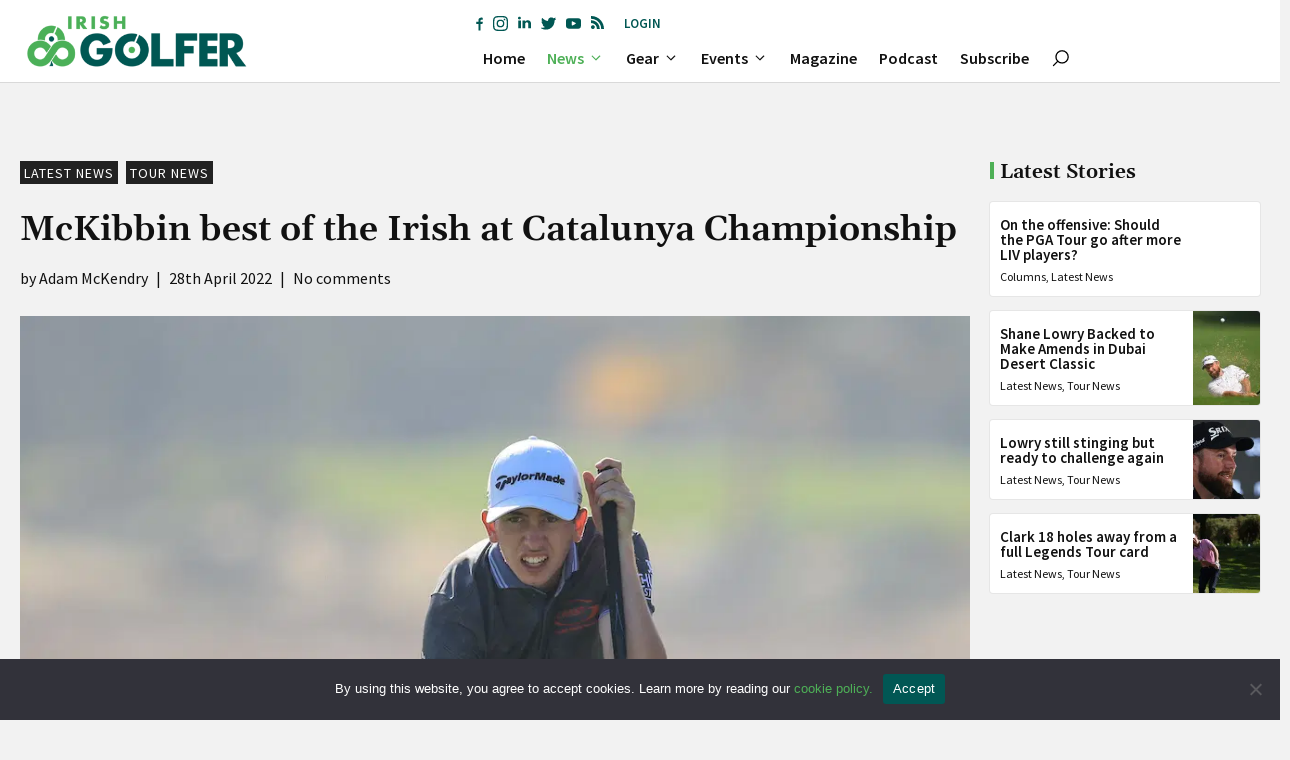

--- FILE ---
content_type: text/html; charset=UTF-8
request_url: https://irishgolfer.ie/latest-golf-news/2022/04/28/mckibbin-best-of-the-irish-at-catalunya-championship/
body_size: 46862
content:
<!DOCTYPE html>
<html lang="en-GB">
<head>
	<meta charset="UTF-8">
	<meta name='robots' content='index, follow, max-image-preview:large, max-snippet:-1, max-video-preview:-1' />
<meta name="viewport" content="width=device-width, initial-scale=1">
	<!-- This site is optimized with the Yoast SEO plugin v26.8 - https://yoast.com/product/yoast-seo-wordpress/ -->
	<title>McKibbin best of the Irish at Catalunya Championship - Irish Golfer Magazine</title>
	<link rel="canonical" href="https://irishgolfer.ie/latest-golf-news/2022/04/28/mckibbin-best-of-the-irish-at-catalunya-championship/" />
	<meta property="og:locale" content="en_GB" />
	<meta property="og:type" content="article" />
	<meta property="og:title" content="McKibbin best of the Irish at Catalunya Championship - Irish Golfer Magazine" />
	<meta property="og:description" content="Tom McKibbin took advantage of the par-fives at PGA Catalunya to lead the Irish charge after the opening day of the Catalunya Championship on the DP World Tour" />
	<meta property="og:url" content="https://irishgolfer.ie/latest-golf-news/2022/04/28/mckibbin-best-of-the-irish-at-catalunya-championship/" />
	<meta property="og:site_name" content="Irish Golfer Magazine" />
	<meta property="article:publisher" content="https://www.facebook.com/IrishGolferMag/" />
	<meta property="article:published_time" content="2022-04-28T18:57:31+00:00" />
	<meta property="og:image" content="https://ebepp7dcbab.exactdn.com/wp-content/uploads/2022/02/GettyImages-1368538308.jpg?strip=all&lossy=1&ssl=1" />
	<meta property="og:image:width" content="1024" />
	<meta property="og:image:height" content="744" />
	<meta property="og:image:type" content="image/jpeg" />
	<meta name="author" content="Adam McKendry" />
	<meta name="twitter:card" content="summary_large_image" />
	<meta name="twitter:creator" content="@IrishGolferMag" />
	<meta name="twitter:site" content="@IrishGolferMag" />
	<meta name="twitter:label1" content="Written by" />
	<meta name="twitter:data1" content="Adam McKendry" />
	<meta name="twitter:label2" content="Estimated reading time" />
	<meta name="twitter:data2" content="2 minutes" />
	<script type="application/ld+json" class="yoast-schema-graph">{"@context":"https://schema.org","@graph":[{"@type":"Article","@id":"https://irishgolfer.ie/latest-golf-news/2022/04/28/mckibbin-best-of-the-irish-at-catalunya-championship/#article","isPartOf":{"@id":"https://irishgolfer.ie/latest-golf-news/2022/04/28/mckibbin-best-of-the-irish-at-catalunya-championship/"},"author":{"name":"Adam McKendry","@id":"https://irishgolfer.ie/#/schema/person/e163903a948a330146f75fdb40f40d11"},"headline":"McKibbin best of the Irish at Catalunya Championship","datePublished":"2022-04-28T18:57:31+00:00","mainEntityOfPage":{"@id":"https://irishgolfer.ie/latest-golf-news/2022/04/28/mckibbin-best-of-the-irish-at-catalunya-championship/"},"wordCount":399,"commentCount":0,"publisher":{"@id":"https://irishgolfer.ie/#organization"},"image":{"@id":"https://irishgolfer.ie/latest-golf-news/2022/04/28/mckibbin-best-of-the-irish-at-catalunya-championship/#primaryimage"},"thumbnailUrl":"https://ebepp7dcbab.exactdn.com/wp-content/uploads/2022/02/GettyImages-1368538308.jpg?strip=all","keywords":["Cormac Sharvin","DP World Tour","Jonathan Caldwell","Luke Donnelly","Tom McKibbin"],"articleSection":["Latest News","Tour News"],"inLanguage":"en-GB","potentialAction":[{"@type":"CommentAction","name":"Comment","target":["https://irishgolfer.ie/latest-golf-news/2022/04/28/mckibbin-best-of-the-irish-at-catalunya-championship/#respond"]}]},{"@type":"WebPage","@id":"https://irishgolfer.ie/latest-golf-news/2022/04/28/mckibbin-best-of-the-irish-at-catalunya-championship/","url":"https://irishgolfer.ie/latest-golf-news/2022/04/28/mckibbin-best-of-the-irish-at-catalunya-championship/","name":"McKibbin best of the Irish at Catalunya Championship - Irish Golfer Magazine","isPartOf":{"@id":"https://irishgolfer.ie/#website"},"primaryImageOfPage":{"@id":"https://irishgolfer.ie/latest-golf-news/2022/04/28/mckibbin-best-of-the-irish-at-catalunya-championship/#primaryimage"},"image":{"@id":"https://irishgolfer.ie/latest-golf-news/2022/04/28/mckibbin-best-of-the-irish-at-catalunya-championship/#primaryimage"},"thumbnailUrl":"https://ebepp7dcbab.exactdn.com/wp-content/uploads/2022/02/GettyImages-1368538308.jpg?strip=all","datePublished":"2022-04-28T18:57:31+00:00","breadcrumb":{"@id":"https://irishgolfer.ie/latest-golf-news/2022/04/28/mckibbin-best-of-the-irish-at-catalunya-championship/#breadcrumb"},"inLanguage":"en-GB","potentialAction":[{"@type":"ReadAction","target":["https://irishgolfer.ie/latest-golf-news/2022/04/28/mckibbin-best-of-the-irish-at-catalunya-championship/"]}]},{"@type":"ImageObject","inLanguage":"en-GB","@id":"https://irishgolfer.ie/latest-golf-news/2022/04/28/mckibbin-best-of-the-irish-at-catalunya-championship/#primaryimage","url":"https://ebepp7dcbab.exactdn.com/wp-content/uploads/2022/02/GettyImages-1368538308.jpg?strip=all","contentUrl":"https://ebepp7dcbab.exactdn.com/wp-content/uploads/2022/02/GettyImages-1368538308.jpg?strip=all","width":1024,"height":744,"caption":"Tom McKibbin (Photo by David Cannon/Getty Images)"},{"@type":"BreadcrumbList","@id":"https://irishgolfer.ie/latest-golf-news/2022/04/28/mckibbin-best-of-the-irish-at-catalunya-championship/#breadcrumb","itemListElement":[{"@type":"ListItem","position":1,"name":"Home","item":"https://irishgolfer.ie/"},{"@type":"ListItem","position":2,"name":"McKibbin best of the Irish at Catalunya Championship"}]},{"@type":"WebSite","@id":"https://irishgolfer.ie/#website","url":"https://irishgolfer.ie/","name":"Irish Golfer Magazine","description":"Stay ahead of the game. First for all the latest Irish amateur and Irish Tour news. #IrishGolfer ☘️","publisher":{"@id":"https://irishgolfer.ie/#organization"},"potentialAction":[{"@type":"SearchAction","target":{"@type":"EntryPoint","urlTemplate":"https://irishgolfer.ie/?s={search_term_string}"},"query-input":{"@type":"PropertyValueSpecification","valueRequired":true,"valueName":"search_term_string"}}],"inLanguage":"en-GB"},{"@type":"Organization","@id":"https://irishgolfer.ie/#organization","name":"Irish Golfer Magazine","url":"https://irishgolfer.ie/","logo":{"@type":"ImageObject","inLanguage":"en-GB","@id":"https://irishgolfer.ie/#/schema/logo/image/","url":"https://ebepp7dcbab.exactdn.com/wp-content/uploads/2021/09/IrishGolfer_logo21.png?strip=all&lossy=1&ssl=1","contentUrl":"https://ebepp7dcbab.exactdn.com/wp-content/uploads/2021/09/IrishGolfer_logo21.png?strip=all&lossy=1&ssl=1","width":657,"height":110,"caption":"Irish Golfer Magazine"},"image":{"@id":"https://irishgolfer.ie/#/schema/logo/image/"},"sameAs":["https://www.facebook.com/IrishGolferMag/","https://x.com/IrishGolferMag","https://www.instagram.com/irishgolfermag/","https://www.linkedin.com/company/irish-golfer/","https://www.youtube.com/channel/UCZ8Q9Rk_hprJ6eqKo2V6rYQ"]},{"@type":"Person","@id":"https://irishgolfer.ie/#/schema/person/e163903a948a330146f75fdb40f40d11","name":"Adam McKendry","image":{"@type":"ImageObject","inLanguage":"en-GB","@id":"https://irishgolfer.ie/#/schema/person/image/","url":"https://ebepp7dcbab.exactdn.com/wp-content/uploads/2021/09/Adam-McKendry-Headshot-Web.png?strip=all&resize=96%2C96","contentUrl":"https://ebepp7dcbab.exactdn.com/wp-content/uploads/2021/09/Adam-McKendry-Headshot-Web.png?strip=all&resize=96%2C96","caption":"Adam McKendry"},"url":"https://irishgolfer.ie/author/adam-mckendry/"}]}</script>
	<!-- / Yoast SEO plugin. -->


<link rel='dns-prefetch' href='//sdk.parone.io' />
<link rel='dns-prefetch' href='//www.googletagmanager.com' />
<link rel='dns-prefetch' href='//fonts.googleapis.com' />
<link rel='dns-prefetch' href='//ebepp7dcbab.exactdn.com' />
<link rel='preconnect' href='//ebepp7dcbab.exactdn.com' />
<link rel="alternate" type="application/rss+xml" title="Irish Golfer Magazine &raquo; Feed" href="https://irishgolfer.ie/feed/" />
<style id='wp-img-auto-sizes-contain-inline-css'>
img:is([sizes=auto i],[sizes^="auto," i]){contain-intrinsic-size:3000px 1500px}
/*# sourceURL=wp-img-auto-sizes-contain-inline-css */
</style>
<style id='wp-block-library-inline-css'>
:root{--wp-block-synced-color:#7a00df;--wp-block-synced-color--rgb:122,0,223;--wp-bound-block-color:var(--wp-block-synced-color);--wp-editor-canvas-background:#ddd;--wp-admin-theme-color:#007cba;--wp-admin-theme-color--rgb:0,124,186;--wp-admin-theme-color-darker-10:#006ba1;--wp-admin-theme-color-darker-10--rgb:0,107,160.5;--wp-admin-theme-color-darker-20:#005a87;--wp-admin-theme-color-darker-20--rgb:0,90,135;--wp-admin-border-width-focus:2px}@media (min-resolution:192dpi){:root{--wp-admin-border-width-focus:1.5px}}.wp-element-button{cursor:pointer}:root .has-very-light-gray-background-color{background-color:#eee}:root .has-very-dark-gray-background-color{background-color:#313131}:root .has-very-light-gray-color{color:#eee}:root .has-very-dark-gray-color{color:#313131}:root .has-vivid-green-cyan-to-vivid-cyan-blue-gradient-background{background:linear-gradient(135deg,#00d084,#0693e3)}:root .has-purple-crush-gradient-background{background:linear-gradient(135deg,#34e2e4,#4721fb 50%,#ab1dfe)}:root .has-hazy-dawn-gradient-background{background:linear-gradient(135deg,#faaca8,#dad0ec)}:root .has-subdued-olive-gradient-background{background:linear-gradient(135deg,#fafae1,#67a671)}:root .has-atomic-cream-gradient-background{background:linear-gradient(135deg,#fdd79a,#004a59)}:root .has-nightshade-gradient-background{background:linear-gradient(135deg,#330968,#31cdcf)}:root .has-midnight-gradient-background{background:linear-gradient(135deg,#020381,#2874fc)}:root{--wp--preset--font-size--normal:16px;--wp--preset--font-size--huge:42px}.has-regular-font-size{font-size:1em}.has-larger-font-size{font-size:2.625em}.has-normal-font-size{font-size:var(--wp--preset--font-size--normal)}.has-huge-font-size{font-size:var(--wp--preset--font-size--huge)}.has-text-align-center{text-align:center}.has-text-align-left{text-align:left}.has-text-align-right{text-align:right}.has-fit-text{white-space:nowrap!important}#end-resizable-editor-section{display:none}.aligncenter{clear:both}.items-justified-left{justify-content:flex-start}.items-justified-center{justify-content:center}.items-justified-right{justify-content:flex-end}.items-justified-space-between{justify-content:space-between}.screen-reader-text{border:0;clip-path:inset(50%);height:1px;margin:-1px;overflow:hidden;padding:0;position:absolute;width:1px;word-wrap:normal!important}.screen-reader-text:focus{background-color:#ddd;clip-path:none;color:#444;display:block;font-size:1em;height:auto;left:5px;line-height:normal;padding:15px 23px 14px;text-decoration:none;top:5px;width:auto;z-index:100000}html :where(.has-border-color){border-style:solid}html :where([style*=border-top-color]){border-top-style:solid}html :where([style*=border-right-color]){border-right-style:solid}html :where([style*=border-bottom-color]){border-bottom-style:solid}html :where([style*=border-left-color]){border-left-style:solid}html :where([style*=border-width]){border-style:solid}html :where([style*=border-top-width]){border-top-style:solid}html :where([style*=border-right-width]){border-right-style:solid}html :where([style*=border-bottom-width]){border-bottom-style:solid}html :where([style*=border-left-width]){border-left-style:solid}html :where(img[class*=wp-image-]){height:auto;max-width:100%}:where(figure){margin:0 0 1em}html :where(.is-position-sticky){--wp-admin--admin-bar--position-offset:var(--wp-admin--admin-bar--height,0px)}@media screen and (max-width:600px){html :where(.is-position-sticky){--wp-admin--admin-bar--position-offset:0px}}

/*# sourceURL=wp-block-library-inline-css */
</style><style id='wp-block-button-inline-css'>
.wp-block-button__link{align-content:center;box-sizing:border-box;cursor:pointer;display:inline-block;height:100%;text-align:center;word-break:break-word}.wp-block-button__link.aligncenter{text-align:center}.wp-block-button__link.alignright{text-align:right}:where(.wp-block-button__link){border-radius:9999px;box-shadow:none;padding:calc(.667em + 2px) calc(1.333em + 2px);text-decoration:none}.wp-block-button[style*=text-decoration] .wp-block-button__link{text-decoration:inherit}.wp-block-buttons>.wp-block-button.has-custom-width{max-width:none}.wp-block-buttons>.wp-block-button.has-custom-width .wp-block-button__link{width:100%}.wp-block-buttons>.wp-block-button.has-custom-font-size .wp-block-button__link{font-size:inherit}.wp-block-buttons>.wp-block-button.wp-block-button__width-25{width:calc(25% - var(--wp--style--block-gap, .5em)*.75)}.wp-block-buttons>.wp-block-button.wp-block-button__width-50{width:calc(50% - var(--wp--style--block-gap, .5em)*.5)}.wp-block-buttons>.wp-block-button.wp-block-button__width-75{width:calc(75% - var(--wp--style--block-gap, .5em)*.25)}.wp-block-buttons>.wp-block-button.wp-block-button__width-100{flex-basis:100%;width:100%}.wp-block-buttons.is-vertical>.wp-block-button.wp-block-button__width-25{width:25%}.wp-block-buttons.is-vertical>.wp-block-button.wp-block-button__width-50{width:50%}.wp-block-buttons.is-vertical>.wp-block-button.wp-block-button__width-75{width:75%}.wp-block-button.is-style-squared,.wp-block-button__link.wp-block-button.is-style-squared{border-radius:0}.wp-block-button.no-border-radius,.wp-block-button__link.no-border-radius{border-radius:0!important}:root :where(.wp-block-button .wp-block-button__link.is-style-outline),:root :where(.wp-block-button.is-style-outline>.wp-block-button__link){border:2px solid;padding:.667em 1.333em}:root :where(.wp-block-button .wp-block-button__link.is-style-outline:not(.has-text-color)),:root :where(.wp-block-button.is-style-outline>.wp-block-button__link:not(.has-text-color)){color:currentColor}:root :where(.wp-block-button .wp-block-button__link.is-style-outline:not(.has-background)),:root :where(.wp-block-button.is-style-outline>.wp-block-button__link:not(.has-background)){background-color:initial;background-image:none}
/*# sourceURL=https://irishgolfer.ie/wp-includes/blocks/button/style.min.css */
</style>
<style id='wp-block-comments-inline-css'>
.wp-block-post-comments{box-sizing:border-box}.wp-block-post-comments .alignleft{float:left}.wp-block-post-comments .alignright{float:right}.wp-block-post-comments .navigation:after{clear:both;content:"";display:table}.wp-block-post-comments .commentlist{clear:both;list-style:none;margin:0;padding:0}.wp-block-post-comments .commentlist .comment{min-height:2.25em;padding-left:3.25em}.wp-block-post-comments .commentlist .comment p{font-size:1em;line-height:1.8;margin:1em 0}.wp-block-post-comments .commentlist .children{list-style:none;margin:0;padding:0}.wp-block-post-comments .comment-author{line-height:1.5}.wp-block-post-comments .comment-author .avatar{border-radius:1.5em;display:block;float:left;height:2.5em;margin-right:.75em;margin-top:.5em;width:2.5em}.wp-block-post-comments .comment-author cite{font-style:normal}.wp-block-post-comments .comment-meta{font-size:.875em;line-height:1.5}.wp-block-post-comments .comment-meta b{font-weight:400}.wp-block-post-comments .comment-meta .comment-awaiting-moderation{display:block;margin-bottom:1em;margin-top:1em}.wp-block-post-comments .comment-body .commentmetadata{font-size:.875em}.wp-block-post-comments .comment-form-author label,.wp-block-post-comments .comment-form-comment label,.wp-block-post-comments .comment-form-email label,.wp-block-post-comments .comment-form-url label{display:block;margin-bottom:.25em}.wp-block-post-comments .comment-form input:not([type=submit]):not([type=checkbox]),.wp-block-post-comments .comment-form textarea{box-sizing:border-box;display:block;width:100%}.wp-block-post-comments .comment-form-cookies-consent{display:flex;gap:.25em}.wp-block-post-comments .comment-form-cookies-consent #wp-comment-cookies-consent{margin-top:.35em}.wp-block-post-comments .comment-reply-title{margin-bottom:0}.wp-block-post-comments .comment-reply-title :where(small){font-size:var(--wp--preset--font-size--medium,smaller);margin-left:.5em}.wp-block-post-comments .reply{font-size:.875em;margin-bottom:1.4em}.wp-block-post-comments input:not([type=submit]),.wp-block-post-comments textarea{border:1px solid #949494;font-family:inherit;font-size:1em}.wp-block-post-comments input:not([type=submit]):not([type=checkbox]),.wp-block-post-comments textarea{padding:calc(.667em + 2px)}:where(.wp-block-post-comments input[type=submit]){border:none}.wp-block-comments{box-sizing:border-box}
/*# sourceURL=https://irishgolfer.ie/wp-includes/blocks/comments/style.min.css */
</style>
<style id='wp-block-navigation-inline-css'>
.wp-block-navigation{position:relative}.wp-block-navigation ul{margin-bottom:0;margin-left:0;margin-top:0;padding-left:0}.wp-block-navigation ul,.wp-block-navigation ul li{list-style:none;padding:0}.wp-block-navigation .wp-block-navigation-item{align-items:center;background-color:inherit;display:flex;position:relative}.wp-block-navigation .wp-block-navigation-item .wp-block-navigation__submenu-container:empty{display:none}.wp-block-navigation .wp-block-navigation-item__content{display:block;z-index:1}.wp-block-navigation .wp-block-navigation-item__content.wp-block-navigation-item__content{color:inherit}.wp-block-navigation.has-text-decoration-underline .wp-block-navigation-item__content,.wp-block-navigation.has-text-decoration-underline .wp-block-navigation-item__content:active,.wp-block-navigation.has-text-decoration-underline .wp-block-navigation-item__content:focus{text-decoration:underline}.wp-block-navigation.has-text-decoration-line-through .wp-block-navigation-item__content,.wp-block-navigation.has-text-decoration-line-through .wp-block-navigation-item__content:active,.wp-block-navigation.has-text-decoration-line-through .wp-block-navigation-item__content:focus{text-decoration:line-through}.wp-block-navigation :where(a),.wp-block-navigation :where(a:active),.wp-block-navigation :where(a:focus){text-decoration:none}.wp-block-navigation .wp-block-navigation__submenu-icon{align-self:center;background-color:inherit;border:none;color:currentColor;display:inline-block;font-size:inherit;height:.6em;line-height:0;margin-left:.25em;padding:0;width:.6em}.wp-block-navigation .wp-block-navigation__submenu-icon svg{display:inline-block;stroke:currentColor;height:inherit;margin-top:.075em;width:inherit}.wp-block-navigation{--navigation-layout-justification-setting:flex-start;--navigation-layout-direction:row;--navigation-layout-wrap:wrap;--navigation-layout-justify:flex-start;--navigation-layout-align:center}.wp-block-navigation.is-vertical{--navigation-layout-direction:column;--navigation-layout-justify:initial;--navigation-layout-align:flex-start}.wp-block-navigation.no-wrap{--navigation-layout-wrap:nowrap}.wp-block-navigation.items-justified-center{--navigation-layout-justification-setting:center;--navigation-layout-justify:center}.wp-block-navigation.items-justified-center.is-vertical{--navigation-layout-align:center}.wp-block-navigation.items-justified-right{--navigation-layout-justification-setting:flex-end;--navigation-layout-justify:flex-end}.wp-block-navigation.items-justified-right.is-vertical{--navigation-layout-align:flex-end}.wp-block-navigation.items-justified-space-between{--navigation-layout-justification-setting:space-between;--navigation-layout-justify:space-between}.wp-block-navigation .has-child .wp-block-navigation__submenu-container{align-items:normal;background-color:inherit;color:inherit;display:flex;flex-direction:column;opacity:0;position:absolute;z-index:2}@media not (prefers-reduced-motion){.wp-block-navigation .has-child .wp-block-navigation__submenu-container{transition:opacity .1s linear}}.wp-block-navigation .has-child .wp-block-navigation__submenu-container{height:0;overflow:hidden;visibility:hidden;width:0}.wp-block-navigation .has-child .wp-block-navigation__submenu-container>.wp-block-navigation-item>.wp-block-navigation-item__content{display:flex;flex-grow:1;padding:.5em 1em}.wp-block-navigation .has-child .wp-block-navigation__submenu-container>.wp-block-navigation-item>.wp-block-navigation-item__content .wp-block-navigation__submenu-icon{margin-left:auto;margin-right:0}.wp-block-navigation .has-child .wp-block-navigation__submenu-container .wp-block-navigation-item__content{margin:0}.wp-block-navigation .has-child .wp-block-navigation__submenu-container{left:-1px;top:100%}@media (min-width:782px){.wp-block-navigation .has-child .wp-block-navigation__submenu-container .wp-block-navigation__submenu-container{left:100%;top:-1px}.wp-block-navigation .has-child .wp-block-navigation__submenu-container .wp-block-navigation__submenu-container:before{background:#0000;content:"";display:block;height:100%;position:absolute;right:100%;width:.5em}.wp-block-navigation .has-child .wp-block-navigation__submenu-container .wp-block-navigation__submenu-icon{margin-right:.25em}.wp-block-navigation .has-child .wp-block-navigation__submenu-container .wp-block-navigation__submenu-icon svg{transform:rotate(-90deg)}}.wp-block-navigation .has-child .wp-block-navigation-submenu__toggle[aria-expanded=true]~.wp-block-navigation__submenu-container,.wp-block-navigation .has-child:not(.open-on-click):hover>.wp-block-navigation__submenu-container,.wp-block-navigation .has-child:not(.open-on-click):not(.open-on-hover-click):focus-within>.wp-block-navigation__submenu-container{height:auto;min-width:200px;opacity:1;overflow:visible;visibility:visible;width:auto}.wp-block-navigation.has-background .has-child .wp-block-navigation__submenu-container{left:0;top:100%}@media (min-width:782px){.wp-block-navigation.has-background .has-child .wp-block-navigation__submenu-container .wp-block-navigation__submenu-container{left:100%;top:0}}.wp-block-navigation-submenu{display:flex;position:relative}.wp-block-navigation-submenu .wp-block-navigation__submenu-icon svg{stroke:currentColor}button.wp-block-navigation-item__content{background-color:initial;border:none;color:currentColor;font-family:inherit;font-size:inherit;font-style:inherit;font-weight:inherit;letter-spacing:inherit;line-height:inherit;text-align:left;text-transform:inherit}.wp-block-navigation-submenu__toggle{cursor:pointer}.wp-block-navigation-submenu__toggle[aria-expanded=true]+.wp-block-navigation__submenu-icon>svg,.wp-block-navigation-submenu__toggle[aria-expanded=true]>svg{transform:rotate(180deg)}.wp-block-navigation-item.open-on-click .wp-block-navigation-submenu__toggle{padding-left:0;padding-right:.85em}.wp-block-navigation-item.open-on-click .wp-block-navigation-submenu__toggle+.wp-block-navigation__submenu-icon{margin-left:-.6em;pointer-events:none}.wp-block-navigation-item.open-on-click button.wp-block-navigation-item__content:not(.wp-block-navigation-submenu__toggle){padding:0}.wp-block-navigation .wp-block-page-list,.wp-block-navigation__container,.wp-block-navigation__responsive-close,.wp-block-navigation__responsive-container,.wp-block-navigation__responsive-container-content,.wp-block-navigation__responsive-dialog{gap:inherit}:where(.wp-block-navigation.has-background .wp-block-navigation-item a:not(.wp-element-button)),:where(.wp-block-navigation.has-background .wp-block-navigation-submenu a:not(.wp-element-button)){padding:.5em 1em}:where(.wp-block-navigation .wp-block-navigation__submenu-container .wp-block-navigation-item a:not(.wp-element-button)),:where(.wp-block-navigation .wp-block-navigation__submenu-container .wp-block-navigation-submenu a:not(.wp-element-button)),:where(.wp-block-navigation .wp-block-navigation__submenu-container .wp-block-navigation-submenu button.wp-block-navigation-item__content),:where(.wp-block-navigation .wp-block-navigation__submenu-container .wp-block-pages-list__item button.wp-block-navigation-item__content){padding:.5em 1em}.wp-block-navigation.items-justified-right .wp-block-navigation__container .has-child .wp-block-navigation__submenu-container,.wp-block-navigation.items-justified-right .wp-block-page-list>.has-child .wp-block-navigation__submenu-container,.wp-block-navigation.items-justified-space-between .wp-block-page-list>.has-child:last-child .wp-block-navigation__submenu-container,.wp-block-navigation.items-justified-space-between>.wp-block-navigation__container>.has-child:last-child .wp-block-navigation__submenu-container{left:auto;right:0}.wp-block-navigation.items-justified-right .wp-block-navigation__container .has-child .wp-block-navigation__submenu-container .wp-block-navigation__submenu-container,.wp-block-navigation.items-justified-right .wp-block-page-list>.has-child .wp-block-navigation__submenu-container .wp-block-navigation__submenu-container,.wp-block-navigation.items-justified-space-between .wp-block-page-list>.has-child:last-child .wp-block-navigation__submenu-container .wp-block-navigation__submenu-container,.wp-block-navigation.items-justified-space-between>.wp-block-navigation__container>.has-child:last-child .wp-block-navigation__submenu-container .wp-block-navigation__submenu-container{left:-1px;right:-1px}@media (min-width:782px){.wp-block-navigation.items-justified-right .wp-block-navigation__container .has-child .wp-block-navigation__submenu-container .wp-block-navigation__submenu-container,.wp-block-navigation.items-justified-right .wp-block-page-list>.has-child .wp-block-navigation__submenu-container .wp-block-navigation__submenu-container,.wp-block-navigation.items-justified-space-between .wp-block-page-list>.has-child:last-child .wp-block-navigation__submenu-container .wp-block-navigation__submenu-container,.wp-block-navigation.items-justified-space-between>.wp-block-navigation__container>.has-child:last-child .wp-block-navigation__submenu-container .wp-block-navigation__submenu-container{left:auto;right:100%}}.wp-block-navigation:not(.has-background) .wp-block-navigation__submenu-container{background-color:#fff;border:1px solid #00000026}.wp-block-navigation.has-background .wp-block-navigation__submenu-container{background-color:inherit}.wp-block-navigation:not(.has-text-color) .wp-block-navigation__submenu-container{color:#000}.wp-block-navigation__container{align-items:var(--navigation-layout-align,initial);display:flex;flex-direction:var(--navigation-layout-direction,initial);flex-wrap:var(--navigation-layout-wrap,wrap);justify-content:var(--navigation-layout-justify,initial);list-style:none;margin:0;padding-left:0}.wp-block-navigation__container .is-responsive{display:none}.wp-block-navigation__container:only-child,.wp-block-page-list:only-child{flex-grow:1}@keyframes overlay-menu__fade-in-animation{0%{opacity:0;transform:translateY(.5em)}to{opacity:1;transform:translateY(0)}}.wp-block-navigation__responsive-container{bottom:0;display:none;left:0;position:fixed;right:0;top:0}.wp-block-navigation__responsive-container :where(.wp-block-navigation-item a){color:inherit}.wp-block-navigation__responsive-container .wp-block-navigation__responsive-container-content{align-items:var(--navigation-layout-align,initial);display:flex;flex-direction:var(--navigation-layout-direction,initial);flex-wrap:var(--navigation-layout-wrap,wrap);justify-content:var(--navigation-layout-justify,initial)}.wp-block-navigation__responsive-container:not(.is-menu-open.is-menu-open){background-color:inherit!important;color:inherit!important}.wp-block-navigation__responsive-container.is-menu-open{background-color:inherit;display:flex;flex-direction:column}@media not (prefers-reduced-motion){.wp-block-navigation__responsive-container.is-menu-open{animation:overlay-menu__fade-in-animation .1s ease-out;animation-fill-mode:forwards}}.wp-block-navigation__responsive-container.is-menu-open{overflow:auto;padding:clamp(1rem,var(--wp--style--root--padding-top),20rem) clamp(1rem,var(--wp--style--root--padding-right),20rem) clamp(1rem,var(--wp--style--root--padding-bottom),20rem) clamp(1rem,var(--wp--style--root--padding-left),20rem);z-index:100000}.wp-block-navigation__responsive-container.is-menu-open .wp-block-navigation__responsive-container-content{align-items:var(--navigation-layout-justification-setting,inherit);display:flex;flex-direction:column;flex-wrap:nowrap;overflow:visible;padding-top:calc(2rem + 24px)}.wp-block-navigation__responsive-container.is-menu-open .wp-block-navigation__responsive-container-content,.wp-block-navigation__responsive-container.is-menu-open .wp-block-navigation__responsive-container-content .wp-block-navigation__container,.wp-block-navigation__responsive-container.is-menu-open .wp-block-navigation__responsive-container-content .wp-block-page-list{justify-content:flex-start}.wp-block-navigation__responsive-container.is-menu-open .wp-block-navigation__responsive-container-content .wp-block-navigation__submenu-icon{display:none}.wp-block-navigation__responsive-container.is-menu-open .wp-block-navigation__responsive-container-content .has-child .wp-block-navigation__submenu-container{border:none;height:auto;min-width:200px;opacity:1;overflow:initial;padding-left:2rem;padding-right:2rem;position:static;visibility:visible;width:auto}.wp-block-navigation__responsive-container.is-menu-open .wp-block-navigation__responsive-container-content .wp-block-navigation__container,.wp-block-navigation__responsive-container.is-menu-open .wp-block-navigation__responsive-container-content .wp-block-navigation__submenu-container{gap:inherit}.wp-block-navigation__responsive-container.is-menu-open .wp-block-navigation__responsive-container-content .wp-block-navigation__submenu-container{padding-top:var(--wp--style--block-gap,2em)}.wp-block-navigation__responsive-container.is-menu-open .wp-block-navigation__responsive-container-content .wp-block-navigation-item__content{padding:0}.wp-block-navigation__responsive-container.is-menu-open .wp-block-navigation__responsive-container-content .wp-block-navigation-item,.wp-block-navigation__responsive-container.is-menu-open .wp-block-navigation__responsive-container-content .wp-block-navigation__container,.wp-block-navigation__responsive-container.is-menu-open .wp-block-navigation__responsive-container-content .wp-block-page-list{align-items:var(--navigation-layout-justification-setting,initial);display:flex;flex-direction:column}.wp-block-navigation__responsive-container.is-menu-open .wp-block-navigation-item,.wp-block-navigation__responsive-container.is-menu-open .wp-block-navigation-item .wp-block-navigation__submenu-container,.wp-block-navigation__responsive-container.is-menu-open .wp-block-navigation__container,.wp-block-navigation__responsive-container.is-menu-open .wp-block-page-list{background:#0000!important;color:inherit!important}.wp-block-navigation__responsive-container.is-menu-open .wp-block-navigation__submenu-container.wp-block-navigation__submenu-container.wp-block-navigation__submenu-container.wp-block-navigation__submenu-container{left:auto;right:auto}@media (min-width:600px){.wp-block-navigation__responsive-container:not(.hidden-by-default):not(.is-menu-open){background-color:inherit;display:block;position:relative;width:100%;z-index:auto}.wp-block-navigation__responsive-container:not(.hidden-by-default):not(.is-menu-open) .wp-block-navigation__responsive-container-close{display:none}.wp-block-navigation__responsive-container.is-menu-open .wp-block-navigation__submenu-container.wp-block-navigation__submenu-container.wp-block-navigation__submenu-container.wp-block-navigation__submenu-container{left:0}}.wp-block-navigation:not(.has-background) .wp-block-navigation__responsive-container.is-menu-open{background-color:#fff}.wp-block-navigation:not(.has-text-color) .wp-block-navigation__responsive-container.is-menu-open{color:#000}.wp-block-navigation__toggle_button_label{font-size:1rem;font-weight:700}.wp-block-navigation__responsive-container-close,.wp-block-navigation__responsive-container-open{background:#0000;border:none;color:currentColor;cursor:pointer;margin:0;padding:0;text-transform:inherit;vertical-align:middle}.wp-block-navigation__responsive-container-close svg,.wp-block-navigation__responsive-container-open svg{fill:currentColor;display:block;height:24px;pointer-events:none;width:24px}.wp-block-navigation__responsive-container-open{display:flex}.wp-block-navigation__responsive-container-open.wp-block-navigation__responsive-container-open.wp-block-navigation__responsive-container-open{font-family:inherit;font-size:inherit;font-weight:inherit}@media (min-width:600px){.wp-block-navigation__responsive-container-open:not(.always-shown){display:none}}.wp-block-navigation__responsive-container-close{position:absolute;right:0;top:0;z-index:2}.wp-block-navigation__responsive-container-close.wp-block-navigation__responsive-container-close.wp-block-navigation__responsive-container-close{font-family:inherit;font-size:inherit;font-weight:inherit}.wp-block-navigation__responsive-close{width:100%}.has-modal-open .wp-block-navigation__responsive-close{margin-left:auto;margin-right:auto;max-width:var(--wp--style--global--wide-size,100%)}.wp-block-navigation__responsive-close:focus{outline:none}.is-menu-open .wp-block-navigation__responsive-close,.is-menu-open .wp-block-navigation__responsive-container-content,.is-menu-open .wp-block-navigation__responsive-dialog{box-sizing:border-box}.wp-block-navigation__responsive-dialog{position:relative}.has-modal-open .admin-bar .is-menu-open .wp-block-navigation__responsive-dialog{margin-top:46px}@media (min-width:782px){.has-modal-open .admin-bar .is-menu-open .wp-block-navigation__responsive-dialog{margin-top:32px}}html.has-modal-open{overflow:hidden}
/*# sourceURL=https://irishgolfer.ie/wp-includes/blocks/navigation/style.min.css */
</style>
<style id='wp-block-navigation-link-inline-css'>
.wp-block-navigation .wp-block-navigation-item__label{overflow-wrap:break-word}.wp-block-navigation .wp-block-navigation-item__description{display:none}.link-ui-tools{outline:1px solid #f0f0f0;padding:8px}.link-ui-block-inserter{padding-top:8px}.link-ui-block-inserter__back{margin-left:8px;text-transform:uppercase}
/*# sourceURL=https://irishgolfer.ie/wp-includes/blocks/navigation-link/style.min.css */
</style>
<style id='wp-block-post-comments-form-inline-css'>
:where(.wp-block-post-comments-form input:not([type=submit])),:where(.wp-block-post-comments-form textarea){border:1px solid #949494;font-family:inherit;font-size:1em}:where(.wp-block-post-comments-form input:where(:not([type=submit]):not([type=checkbox]))),:where(.wp-block-post-comments-form textarea){padding:calc(.667em + 2px)}.wp-block-post-comments-form{box-sizing:border-box}.wp-block-post-comments-form[style*=font-weight] :where(.comment-reply-title){font-weight:inherit}.wp-block-post-comments-form[style*=font-family] :where(.comment-reply-title){font-family:inherit}.wp-block-post-comments-form[class*=-font-size] :where(.comment-reply-title),.wp-block-post-comments-form[style*=font-size] :where(.comment-reply-title){font-size:inherit}.wp-block-post-comments-form[style*=line-height] :where(.comment-reply-title){line-height:inherit}.wp-block-post-comments-form[style*=font-style] :where(.comment-reply-title){font-style:inherit}.wp-block-post-comments-form[style*=letter-spacing] :where(.comment-reply-title){letter-spacing:inherit}.wp-block-post-comments-form :where(input[type=submit]){box-shadow:none;cursor:pointer;display:inline-block;overflow-wrap:break-word;text-align:center}.wp-block-post-comments-form .comment-form input:not([type=submit]):not([type=checkbox]):not([type=hidden]),.wp-block-post-comments-form .comment-form textarea{box-sizing:border-box;display:block;width:100%}.wp-block-post-comments-form .comment-form-author label,.wp-block-post-comments-form .comment-form-email label,.wp-block-post-comments-form .comment-form-url label{display:block;margin-bottom:.25em}.wp-block-post-comments-form .comment-form-cookies-consent{display:flex;gap:.25em}.wp-block-post-comments-form .comment-form-cookies-consent #wp-comment-cookies-consent{margin-top:.35em}.wp-block-post-comments-form .comment-reply-title{margin-bottom:0}.wp-block-post-comments-form .comment-reply-title :where(small){font-size:var(--wp--preset--font-size--medium,smaller);margin-left:.5em}
/*# sourceURL=https://irishgolfer.ie/wp-includes/blocks/post-comments-form/style.min.css */
</style>
<style id='wp-block-buttons-inline-css'>
.wp-block-buttons{box-sizing:border-box}.wp-block-buttons.is-vertical{flex-direction:column}.wp-block-buttons.is-vertical>.wp-block-button:last-child{margin-bottom:0}.wp-block-buttons>.wp-block-button{display:inline-block;margin:0}.wp-block-buttons.is-content-justification-left{justify-content:flex-start}.wp-block-buttons.is-content-justification-left.is-vertical{align-items:flex-start}.wp-block-buttons.is-content-justification-center{justify-content:center}.wp-block-buttons.is-content-justification-center.is-vertical{align-items:center}.wp-block-buttons.is-content-justification-right{justify-content:flex-end}.wp-block-buttons.is-content-justification-right.is-vertical{align-items:flex-end}.wp-block-buttons.is-content-justification-space-between{justify-content:space-between}.wp-block-buttons.aligncenter{text-align:center}.wp-block-buttons:not(.is-content-justification-space-between,.is-content-justification-right,.is-content-justification-left,.is-content-justification-center) .wp-block-button.aligncenter{margin-left:auto;margin-right:auto;width:100%}.wp-block-buttons[style*=text-decoration] .wp-block-button,.wp-block-buttons[style*=text-decoration] .wp-block-button__link{text-decoration:inherit}.wp-block-buttons.has-custom-font-size .wp-block-button__link{font-size:inherit}.wp-block-buttons .wp-block-button__link{width:100%}.wp-block-button.aligncenter{text-align:center}
/*# sourceURL=https://irishgolfer.ie/wp-includes/blocks/buttons/style.min.css */
</style>
<style id='wp-block-post-content-inline-css'>
.wp-block-post-content{display:flow-root}
/*# sourceURL=https://irishgolfer.ie/wp-includes/blocks/post-content/style.min.css */
</style>
<style id='wp-block-post-featured-image-inline-css'>
.wp-block-post-featured-image{margin-left:0;margin-right:0}.wp-block-post-featured-image a{display:block;height:100%}.wp-block-post-featured-image :where(img){box-sizing:border-box;height:auto;max-width:100%;vertical-align:bottom;width:100%}.wp-block-post-featured-image.alignfull img,.wp-block-post-featured-image.alignwide img{width:100%}.wp-block-post-featured-image .wp-block-post-featured-image__overlay.has-background-dim{background-color:#000;inset:0;position:absolute}.wp-block-post-featured-image{position:relative}.wp-block-post-featured-image .wp-block-post-featured-image__overlay.has-background-gradient{background-color:initial}.wp-block-post-featured-image .wp-block-post-featured-image__overlay.has-background-dim-0{opacity:0}.wp-block-post-featured-image .wp-block-post-featured-image__overlay.has-background-dim-10{opacity:.1}.wp-block-post-featured-image .wp-block-post-featured-image__overlay.has-background-dim-20{opacity:.2}.wp-block-post-featured-image .wp-block-post-featured-image__overlay.has-background-dim-30{opacity:.3}.wp-block-post-featured-image .wp-block-post-featured-image__overlay.has-background-dim-40{opacity:.4}.wp-block-post-featured-image .wp-block-post-featured-image__overlay.has-background-dim-50{opacity:.5}.wp-block-post-featured-image .wp-block-post-featured-image__overlay.has-background-dim-60{opacity:.6}.wp-block-post-featured-image .wp-block-post-featured-image__overlay.has-background-dim-70{opacity:.7}.wp-block-post-featured-image .wp-block-post-featured-image__overlay.has-background-dim-80{opacity:.8}.wp-block-post-featured-image .wp-block-post-featured-image__overlay.has-background-dim-90{opacity:.9}.wp-block-post-featured-image .wp-block-post-featured-image__overlay.has-background-dim-100{opacity:1}.wp-block-post-featured-image:where(.alignleft,.alignright){width:100%}
/*# sourceURL=https://irishgolfer.ie/wp-includes/blocks/post-featured-image/style.min.css */
</style>
<style id='wp-block-paragraph-inline-css'>
.is-small-text{font-size:.875em}.is-regular-text{font-size:1em}.is-large-text{font-size:2.25em}.is-larger-text{font-size:3em}.has-drop-cap:not(:focus):first-letter{float:left;font-size:8.4em;font-style:normal;font-weight:100;line-height:.68;margin:.05em .1em 0 0;text-transform:uppercase}body.rtl .has-drop-cap:not(:focus):first-letter{float:none;margin-left:.1em}p.has-drop-cap.has-background{overflow:hidden}:root :where(p.has-background){padding:1.25em 2.375em}:where(p.has-text-color:not(.has-link-color)) a{color:inherit}p.has-text-align-left[style*="writing-mode:vertical-lr"],p.has-text-align-right[style*="writing-mode:vertical-rl"]{rotate:180deg}
/*# sourceURL=https://irishgolfer.ie/wp-includes/blocks/paragraph/style.min.css */
</style>
<style id='global-styles-inline-css'>
:root{--wp--preset--aspect-ratio--square: 1;--wp--preset--aspect-ratio--4-3: 4/3;--wp--preset--aspect-ratio--3-4: 3/4;--wp--preset--aspect-ratio--3-2: 3/2;--wp--preset--aspect-ratio--2-3: 2/3;--wp--preset--aspect-ratio--16-9: 16/9;--wp--preset--aspect-ratio--9-16: 9/16;--wp--preset--color--black: #000000;--wp--preset--color--cyan-bluish-gray: #abb8c3;--wp--preset--color--white: #ffffff;--wp--preset--color--pale-pink: #f78da7;--wp--preset--color--vivid-red: #cf2e2e;--wp--preset--color--luminous-vivid-orange: #ff6900;--wp--preset--color--luminous-vivid-amber: #fcb900;--wp--preset--color--light-green-cyan: #7bdcb5;--wp--preset--color--vivid-green-cyan: #00d084;--wp--preset--color--pale-cyan-blue: #8ed1fc;--wp--preset--color--vivid-cyan-blue: #0693e3;--wp--preset--color--vivid-purple: #9b51e0;--wp--preset--color--contrast: var(--contrast);--wp--preset--color--contrast-2: var(--contrast-2);--wp--preset--color--contrast-3: var(--contrast-3);--wp--preset--color--base: var(--base);--wp--preset--color--base-2: var(--base-2);--wp--preset--color--base-3: var(--base-3);--wp--preset--color--accent: var(--accent);--wp--preset--gradient--vivid-cyan-blue-to-vivid-purple: linear-gradient(135deg,rgb(6,147,227) 0%,rgb(155,81,224) 100%);--wp--preset--gradient--light-green-cyan-to-vivid-green-cyan: linear-gradient(135deg,rgb(122,220,180) 0%,rgb(0,208,130) 100%);--wp--preset--gradient--luminous-vivid-amber-to-luminous-vivid-orange: linear-gradient(135deg,rgb(252,185,0) 0%,rgb(255,105,0) 100%);--wp--preset--gradient--luminous-vivid-orange-to-vivid-red: linear-gradient(135deg,rgb(255,105,0) 0%,rgb(207,46,46) 100%);--wp--preset--gradient--very-light-gray-to-cyan-bluish-gray: linear-gradient(135deg,rgb(238,238,238) 0%,rgb(169,184,195) 100%);--wp--preset--gradient--cool-to-warm-spectrum: linear-gradient(135deg,rgb(74,234,220) 0%,rgb(151,120,209) 20%,rgb(207,42,186) 40%,rgb(238,44,130) 60%,rgb(251,105,98) 80%,rgb(254,248,76) 100%);--wp--preset--gradient--blush-light-purple: linear-gradient(135deg,rgb(255,206,236) 0%,rgb(152,150,240) 100%);--wp--preset--gradient--blush-bordeaux: linear-gradient(135deg,rgb(254,205,165) 0%,rgb(254,45,45) 50%,rgb(107,0,62) 100%);--wp--preset--gradient--luminous-dusk: linear-gradient(135deg,rgb(255,203,112) 0%,rgb(199,81,192) 50%,rgb(65,88,208) 100%);--wp--preset--gradient--pale-ocean: linear-gradient(135deg,rgb(255,245,203) 0%,rgb(182,227,212) 50%,rgb(51,167,181) 100%);--wp--preset--gradient--electric-grass: linear-gradient(135deg,rgb(202,248,128) 0%,rgb(113,206,126) 100%);--wp--preset--gradient--midnight: linear-gradient(135deg,rgb(2,3,129) 0%,rgb(40,116,252) 100%);--wp--preset--font-size--small: 13px;--wp--preset--font-size--medium: 20px;--wp--preset--font-size--large: 36px;--wp--preset--font-size--x-large: 42px;--wp--preset--spacing--20: 0.44rem;--wp--preset--spacing--30: 0.67rem;--wp--preset--spacing--40: 1rem;--wp--preset--spacing--50: 1.5rem;--wp--preset--spacing--60: 2.25rem;--wp--preset--spacing--70: 3.38rem;--wp--preset--spacing--80: 5.06rem;--wp--preset--shadow--natural: 6px 6px 9px rgba(0, 0, 0, 0.2);--wp--preset--shadow--deep: 12px 12px 50px rgba(0, 0, 0, 0.4);--wp--preset--shadow--sharp: 6px 6px 0px rgba(0, 0, 0, 0.2);--wp--preset--shadow--outlined: 6px 6px 0px -3px rgb(255, 255, 255), 6px 6px rgb(0, 0, 0);--wp--preset--shadow--crisp: 6px 6px 0px rgb(0, 0, 0);}:where(.is-layout-flex){gap: 0.5em;}:where(.is-layout-grid){gap: 0.5em;}body .is-layout-flex{display: flex;}.is-layout-flex{flex-wrap: wrap;align-items: center;}.is-layout-flex > :is(*, div){margin: 0;}body .is-layout-grid{display: grid;}.is-layout-grid > :is(*, div){margin: 0;}:where(.wp-block-columns.is-layout-flex){gap: 2em;}:where(.wp-block-columns.is-layout-grid){gap: 2em;}:where(.wp-block-post-template.is-layout-flex){gap: 1.25em;}:where(.wp-block-post-template.is-layout-grid){gap: 1.25em;}.has-black-color{color: var(--wp--preset--color--black) !important;}.has-cyan-bluish-gray-color{color: var(--wp--preset--color--cyan-bluish-gray) !important;}.has-white-color{color: var(--wp--preset--color--white) !important;}.has-pale-pink-color{color: var(--wp--preset--color--pale-pink) !important;}.has-vivid-red-color{color: var(--wp--preset--color--vivid-red) !important;}.has-luminous-vivid-orange-color{color: var(--wp--preset--color--luminous-vivid-orange) !important;}.has-luminous-vivid-amber-color{color: var(--wp--preset--color--luminous-vivid-amber) !important;}.has-light-green-cyan-color{color: var(--wp--preset--color--light-green-cyan) !important;}.has-vivid-green-cyan-color{color: var(--wp--preset--color--vivid-green-cyan) !important;}.has-pale-cyan-blue-color{color: var(--wp--preset--color--pale-cyan-blue) !important;}.has-vivid-cyan-blue-color{color: var(--wp--preset--color--vivid-cyan-blue) !important;}.has-vivid-purple-color{color: var(--wp--preset--color--vivid-purple) !important;}.has-black-background-color{background-color: var(--wp--preset--color--black) !important;}.has-cyan-bluish-gray-background-color{background-color: var(--wp--preset--color--cyan-bluish-gray) !important;}.has-white-background-color{background-color: var(--wp--preset--color--white) !important;}.has-pale-pink-background-color{background-color: var(--wp--preset--color--pale-pink) !important;}.has-vivid-red-background-color{background-color: var(--wp--preset--color--vivid-red) !important;}.has-luminous-vivid-orange-background-color{background-color: var(--wp--preset--color--luminous-vivid-orange) !important;}.has-luminous-vivid-amber-background-color{background-color: var(--wp--preset--color--luminous-vivid-amber) !important;}.has-light-green-cyan-background-color{background-color: var(--wp--preset--color--light-green-cyan) !important;}.has-vivid-green-cyan-background-color{background-color: var(--wp--preset--color--vivid-green-cyan) !important;}.has-pale-cyan-blue-background-color{background-color: var(--wp--preset--color--pale-cyan-blue) !important;}.has-vivid-cyan-blue-background-color{background-color: var(--wp--preset--color--vivid-cyan-blue) !important;}.has-vivid-purple-background-color{background-color: var(--wp--preset--color--vivid-purple) !important;}.has-black-border-color{border-color: var(--wp--preset--color--black) !important;}.has-cyan-bluish-gray-border-color{border-color: var(--wp--preset--color--cyan-bluish-gray) !important;}.has-white-border-color{border-color: var(--wp--preset--color--white) !important;}.has-pale-pink-border-color{border-color: var(--wp--preset--color--pale-pink) !important;}.has-vivid-red-border-color{border-color: var(--wp--preset--color--vivid-red) !important;}.has-luminous-vivid-orange-border-color{border-color: var(--wp--preset--color--luminous-vivid-orange) !important;}.has-luminous-vivid-amber-border-color{border-color: var(--wp--preset--color--luminous-vivid-amber) !important;}.has-light-green-cyan-border-color{border-color: var(--wp--preset--color--light-green-cyan) !important;}.has-vivid-green-cyan-border-color{border-color: var(--wp--preset--color--vivid-green-cyan) !important;}.has-pale-cyan-blue-border-color{border-color: var(--wp--preset--color--pale-cyan-blue) !important;}.has-vivid-cyan-blue-border-color{border-color: var(--wp--preset--color--vivid-cyan-blue) !important;}.has-vivid-purple-border-color{border-color: var(--wp--preset--color--vivid-purple) !important;}.has-vivid-cyan-blue-to-vivid-purple-gradient-background{background: var(--wp--preset--gradient--vivid-cyan-blue-to-vivid-purple) !important;}.has-light-green-cyan-to-vivid-green-cyan-gradient-background{background: var(--wp--preset--gradient--light-green-cyan-to-vivid-green-cyan) !important;}.has-luminous-vivid-amber-to-luminous-vivid-orange-gradient-background{background: var(--wp--preset--gradient--luminous-vivid-amber-to-luminous-vivid-orange) !important;}.has-luminous-vivid-orange-to-vivid-red-gradient-background{background: var(--wp--preset--gradient--luminous-vivid-orange-to-vivid-red) !important;}.has-very-light-gray-to-cyan-bluish-gray-gradient-background{background: var(--wp--preset--gradient--very-light-gray-to-cyan-bluish-gray) !important;}.has-cool-to-warm-spectrum-gradient-background{background: var(--wp--preset--gradient--cool-to-warm-spectrum) !important;}.has-blush-light-purple-gradient-background{background: var(--wp--preset--gradient--blush-light-purple) !important;}.has-blush-bordeaux-gradient-background{background: var(--wp--preset--gradient--blush-bordeaux) !important;}.has-luminous-dusk-gradient-background{background: var(--wp--preset--gradient--luminous-dusk) !important;}.has-pale-ocean-gradient-background{background: var(--wp--preset--gradient--pale-ocean) !important;}.has-electric-grass-gradient-background{background: var(--wp--preset--gradient--electric-grass) !important;}.has-midnight-gradient-background{background: var(--wp--preset--gradient--midnight) !important;}.has-small-font-size{font-size: var(--wp--preset--font-size--small) !important;}.has-medium-font-size{font-size: var(--wp--preset--font-size--medium) !important;}.has-large-font-size{font-size: var(--wp--preset--font-size--large) !important;}.has-x-large-font-size{font-size: var(--wp--preset--font-size--x-large) !important;}
/*# sourceURL=global-styles-inline-css */
</style>
<style id='core-block-supports-inline-css'>
.wp-container-core-navigation-is-layout-5590e8cb{justify-content:center;}
/*# sourceURL=core-block-supports-inline-css */
</style>

<style id='classic-theme-styles-inline-css'>
/*! This file is auto-generated */
.wp-block-button__link{color:#fff;background-color:#32373c;border-radius:9999px;box-shadow:none;text-decoration:none;padding:calc(.667em + 2px) calc(1.333em + 2px);font-size:1.125em}.wp-block-file__button{background:#32373c;color:#fff;text-decoration:none}
/*# sourceURL=/wp-includes/css/classic-themes.min.css */
</style>
<link rel='stylesheet' id='ai-aos-css' href='https://irishgolfer.ie/wp-content/plugins/ad-inserter-pro/includes/aos/ai-aos.css?ver=2.8.9' media='all' />
<link rel='stylesheet' id='cookie-notice-front-css' href='https://irishgolfer.ie/wp-content/plugins/cookie-notice/css/front.min.css?ver=2.5.11' media='all' />
<link rel='stylesheet' id='generateblocks-google-fonts-css' href='https://fonts.googleapis.com/css?family=Gelasio:regular,italic,500,500italic,600,600italic,700,700italic&#038;display=swap' media='all' />
<link rel='stylesheet' id='searchandfilter-css' href='https://irishgolfer.ie/wp-content/plugins/search-filter/style.css?ver=1' media='all' />
<link rel='stylesheet' id='ppress-frontend-css' href='https://irishgolfer.ie/wp-content/plugins/wp-user-avatar/assets/css/frontend.min.css?ver=4.16.8' media='all' />
<link rel='stylesheet' id='ppress-flatpickr-css' href='https://irishgolfer.ie/wp-content/plugins/wp-user-avatar/assets/flatpickr/flatpickr.min.css?ver=4.16.8' media='all' />
<link rel='stylesheet' id='ppress-select2-css' href='https://irishgolfer.ie/wp-content/plugins/wp-user-avatar/assets/select2/select2.min.css?ver=6.9' media='all' />
<link rel='stylesheet' id='generate-comments-css' href='https://irishgolfer.ie/wp-content/themes/generatepress/assets/css/components/comments.min.css?ver=3.6.1' media='all' />
<link rel='stylesheet' id='generate-style-css' href='https://irishgolfer.ie/wp-content/themes/generatepress/assets/css/main.min.css?ver=3.6.1' media='all' />
<style id='generate-style-inline-css'>
body{background-color:var(--base);color:var(--contrast);}a{color:var(--accent);}a:hover, a:focus, a:active{color:var(--contrast);}.grid-container{max-width:1440px;}.wp-block-group__inner-container{max-width:1440px;margin-left:auto;margin-right:auto;}.site-header .header-image{width:230px;}:root{--contrast:#111111;--contrast-2:#575760;--contrast-3:#005753;--base:#F2F2F2;--base-2:#f7f8f9;--base-3:#ffffff;--accent:#4eb057;}:root .has-contrast-color{color:var(--contrast);}:root .has-contrast-background-color{background-color:var(--contrast);}:root .has-contrast-2-color{color:var(--contrast-2);}:root .has-contrast-2-background-color{background-color:var(--contrast-2);}:root .has-contrast-3-color{color:var(--contrast-3);}:root .has-contrast-3-background-color{background-color:var(--contrast-3);}:root .has-base-color{color:var(--base);}:root .has-base-background-color{background-color:var(--base);}:root .has-base-2-color{color:var(--base-2);}:root .has-base-2-background-color{background-color:var(--base-2);}:root .has-base-3-color{color:var(--base-3);}:root .has-base-3-background-color{background-color:var(--base-3);}:root .has-accent-color{color:var(--accent);}:root .has-accent-background-color{background-color:var(--accent);}body, button, input, select, textarea{font-family:Source Sans Pro;font-size:16px;}body{line-height:1.6;}h1{font-family:Gelasio;font-weight:600;font-size:35px;}.main-navigation a, .main-navigation .menu-toggle, .main-navigation .menu-bar-items{font-family:Source Sans Pro;font-weight:600;font-size:16px;}h2{font-family:Gelasio;font-weight:600;line-height:1em;}.top-bar{background-color:#636363;color:#ffffff;}.top-bar a{color:#ffffff;}.top-bar a:hover{color:#303030;}.site-header{background-color:var(--base-3);}.main-title a,.main-title a:hover{color:var(--contrast);}.site-description{color:var(--contrast-2);}.main-navigation .main-nav ul li a, .main-navigation .menu-toggle, .main-navigation .menu-bar-items{color:var(--contrast);}.main-navigation .main-nav ul li:not([class*="current-menu-"]):hover > a, .main-navigation .main-nav ul li:not([class*="current-menu-"]):focus > a, .main-navigation .main-nav ul li.sfHover:not([class*="current-menu-"]) > a, .main-navigation .menu-bar-item:hover > a, .main-navigation .menu-bar-item.sfHover > a{color:var(--accent);}button.menu-toggle:hover,button.menu-toggle:focus{color:var(--contrast);}.main-navigation .main-nav ul li[class*="current-menu-"] > a{color:var(--accent);}.navigation-search input[type="search"],.navigation-search input[type="search"]:active, .navigation-search input[type="search"]:focus, .main-navigation .main-nav ul li.search-item.active > a, .main-navigation .menu-bar-items .search-item.active > a{color:var(--accent);}.main-navigation ul ul{background-color:var(--contrast-3);}.main-navigation .main-nav ul ul li a{color:var(--base-3);}.main-navigation .main-nav ul ul li:not([class*="current-menu-"]):hover > a,.main-navigation .main-nav ul ul li:not([class*="current-menu-"]):focus > a, .main-navigation .main-nav ul ul li.sfHover:not([class*="current-menu-"]) > a{color:var(--base-3);}.main-navigation .main-nav ul ul li[class*="current-menu-"] > a{color:var(--base-3);}.separate-containers .inside-article, .separate-containers .comments-area, .separate-containers .page-header, .one-container .container, .separate-containers .paging-navigation, .inside-page-header{background-color:var(--base);}.entry-title a{color:var(--contrast);}.entry-title a:hover{color:var(--contrast-2);}.entry-meta{color:var(--contrast-2);}.sidebar .widget{background-color:var(--base-3);}.footer-widgets{background-color:var(--base-3);}.site-info{background-color:var(--base-3);}input[type="text"],input[type="email"],input[type="url"],input[type="password"],input[type="search"],input[type="tel"],input[type="number"],textarea,select{color:var(--contrast);background-color:var(--base-2);border-color:var(--base);}input[type="text"]:focus,input[type="email"]:focus,input[type="url"]:focus,input[type="password"]:focus,input[type="search"]:focus,input[type="tel"]:focus,input[type="number"]:focus,textarea:focus,select:focus{color:var(--contrast);background-color:var(--base-2);border-color:var(--contrast-3);}button,html input[type="button"],input[type="reset"],input[type="submit"],a.button,a.wp-block-button__link:not(.has-background){color:#ffffff;background-color:var(--contrast-3);}button:hover,html input[type="button"]:hover,input[type="reset"]:hover,input[type="submit"]:hover,a.button:hover,button:focus,html input[type="button"]:focus,input[type="reset"]:focus,input[type="submit"]:focus,a.button:focus,a.wp-block-button__link:not(.has-background):active,a.wp-block-button__link:not(.has-background):focus,a.wp-block-button__link:not(.has-background):hover{color:#ffffff;background-color:var(--accent);}a.generate-back-to-top{background-color:rgba( 0,0,0,0.4 );color:#ffffff;}a.generate-back-to-top:hover,a.generate-back-to-top:focus{background-color:rgba( 0,0,0,0.6 );color:#ffffff;}:root{--gp-search-modal-bg-color:var(--base-3);--gp-search-modal-text-color:var(--contrast);--gp-search-modal-overlay-bg-color:rgba(0,0,0,0.2);}@media (max-width: 1038px){.main-navigation .menu-bar-item:hover > a, .main-navigation .menu-bar-item.sfHover > a{background:none;color:var(--contrast);}}.inside-header{padding:0px 20px 0px 20px;}.nav-below-header .main-navigation .inside-navigation.grid-container, .nav-above-header .main-navigation .inside-navigation.grid-container{padding:0px 9px 0px 9px;}.site-main .wp-block-group__inner-container{padding:40px;}.separate-containers .paging-navigation{padding-top:20px;padding-bottom:20px;}.entry-content .alignwide, body:not(.no-sidebar) .entry-content .alignfull{margin-left:-40px;width:calc(100% + 80px);max-width:calc(100% + 80px);}.main-navigation .main-nav ul li a,.menu-toggle,.main-navigation .menu-bar-item > a{padding-left:11px;padding-right:11px;line-height:48px;}.main-navigation .main-nav ul ul li a{padding:12px 11px 12px 11px;}.navigation-search input[type="search"]{height:48px;}.rtl .menu-item-has-children .dropdown-menu-toggle{padding-left:11px;}.menu-item-has-children .dropdown-menu-toggle{padding-right:11px;}.menu-item-has-children ul .dropdown-menu-toggle{padding-top:12px;padding-bottom:12px;margin-top:-12px;}.rtl .main-navigation .main-nav ul li.menu-item-has-children > a{padding-right:11px;}@media (max-width:768px){.separate-containers .inside-article, .separate-containers .comments-area, .separate-containers .page-header, .separate-containers .paging-navigation, .one-container .site-content, .inside-page-header{padding:30px;}.site-main .wp-block-group__inner-container{padding:30px;}.inside-top-bar{padding-right:30px;padding-left:30px;}.inside-header{padding-top:8px;padding-right:20px;padding-bottom:8px;padding-left:10px;}.widget-area .widget{padding-top:30px;padding-right:30px;padding-bottom:30px;padding-left:30px;}.footer-widgets-container{padding-top:30px;padding-right:30px;padding-bottom:30px;padding-left:30px;}.inside-site-info{padding-right:30px;padding-left:30px;}.entry-content .alignwide, body:not(.no-sidebar) .entry-content .alignfull{margin-left:-30px;width:calc(100% + 60px);max-width:calc(100% + 60px);}.one-container .site-main .paging-navigation{margin-bottom:20px;}}/* End cached CSS */.is-right-sidebar{width:30%;}.is-left-sidebar{width:30%;}.site-content .content-area{width:100%;}@media (max-width: 1038px){.main-navigation .menu-toggle,.sidebar-nav-mobile:not(#sticky-placeholder){display:block;}.main-navigation ul,.gen-sidebar-nav,.main-navigation:not(.slideout-navigation):not(.toggled) .main-nav > ul,.has-inline-mobile-toggle #site-navigation .inside-navigation > *:not(.navigation-search):not(.main-nav){display:none;}.nav-align-right .inside-navigation,.nav-align-center .inside-navigation{justify-content:space-between;}.has-inline-mobile-toggle .mobile-menu-control-wrapper{display:flex;flex-wrap:wrap;}.has-inline-mobile-toggle .inside-header{flex-direction:row;text-align:left;flex-wrap:wrap;}.has-inline-mobile-toggle .header-widget,.has-inline-mobile-toggle #site-navigation{flex-basis:100%;}.nav-float-left .has-inline-mobile-toggle #site-navigation{order:10;}}
.dynamic-author-image-rounded{border-radius:100%;}.dynamic-featured-image, .dynamic-author-image{vertical-align:middle;}.one-container.blog .dynamic-content-template:not(:last-child), .one-container.archive .dynamic-content-template:not(:last-child){padding-bottom:0px;}.dynamic-entry-excerpt > p:last-child{margin-bottom:0px;}
/*# sourceURL=generate-style-inline-css */
</style>
<link rel='stylesheet' id='generate-child-css' href='https://irishgolfer.ie/wp-content/themes/generatepress-child/style.css?ver=1741655457' media='all' />
<style id='generateblocks-inline-css'>
.gb-container-2751baca > .gb-inside-container{padding:80px 20px;max-width:1440px;margin-left:auto;margin-right:auto;}.gb-grid-wrapper > .gb-grid-column-2751baca > .gb-container{display:flex;flex-direction:column;height:100%;}.gb-grid-wrapper > .gb-grid-column-22f28f1e{width:77%;}.gb-grid-wrapper > .gb-grid-column-22f28f1e > .gb-container{display:flex;flex-direction:column;height:100%;}.gb-container-79c37908{margin-top:25px;margin-bottom:55px;}.gb-container-79c37908 > .gb-inside-container{max-width:1440px;margin-left:auto;margin-right:auto;}.gb-grid-wrapper > .gb-grid-column-79c37908 > .gb-container{display:flex;flex-direction:column;height:100%;}.gb-grid-wrapper > .gb-grid-column-aa010b27{width:30%;}.gb-grid-wrapper > .gb-grid-column-aa010b27 > .gb-container{display:flex;flex-direction:column;height:100%;}.gb-container-b2535e0a > .gb-inside-container{max-width:1440px;margin-left:auto;margin-right:auto;}.gb-grid-wrapper > .gb-grid-column-b2535e0a > .gb-container{display:flex;flex-direction:column;height:100%;}.gb-container-e77edef5{border-radius:3px;background-color:var(--base-3);}.gb-grid-wrapper > .gb-grid-column-e77edef5{width:100%;}.gb-grid-wrapper > .gb-grid-column-e77edef5 > .gb-container{display:flex;flex-direction:column;height:100%;}.gb-container-559a8f51 > .gb-inside-container{padding:15px 10px 10px;}.gb-grid-wrapper > .gb-grid-column-559a8f51{width:75%;}.gb-grid-wrapper > .gb-grid-column-559a8f51 > .gb-container{display:flex;flex-direction:column;height:100%;}.gb-grid-wrapper > .gb-grid-column-09e70e4e{width:25%;}.gb-grid-wrapper > .gb-grid-column-09e70e4e > .gb-container{display:flex;flex-direction:column;height:100%;}.gb-container-121a491a{border-radius:3px;background-color:var(--base-3);}.gb-grid-wrapper > .gb-grid-column-121a491a{width:100%;}.gb-grid-wrapper > .gb-grid-column-121a491a > .gb-container{display:flex;flex-direction:column;height:100%;}.gb-container-be14d23a > .gb-inside-container{padding:15px 10px 10px;}.gb-grid-wrapper > .gb-grid-column-be14d23a{width:75%;}.gb-grid-wrapper > .gb-grid-column-be14d23a > .gb-container{display:flex;flex-direction:column;height:100%;}.gb-grid-wrapper > .gb-grid-column-1c43099b{width:25%;}.gb-grid-wrapper > .gb-grid-column-1c43099b > .gb-container{display:flex;flex-direction:column;height:100%;}.gb-grid-wrapper > .gb-grid-column-39206206{width:70%;}.gb-grid-wrapper > .gb-grid-column-39206206 > .gb-container{display:flex;flex-direction:column;height:100%;}.gb-container-bc8ec837{margin-bottom:20px;background-color:var(--base-3);}.gb-container-bc8ec837 > .gb-inside-container{padding:30px;max-width:1440px;margin-left:auto;margin-right:auto;}.gb-grid-wrapper > .gb-grid-column-bc8ec837 > .gb-container{display:flex;flex-direction:column;height:100%;}.gb-container-904f7993{padding-top:35px;padding-bottom:15px;}.gb-container-b19cf00c{margin-top:40px;margin-bottom:40px;background-color:var(--contrast-3);}.gb-container-b19cf00c > .gb-inside-container{padding:50px;max-width:600px;margin-left:auto;margin-right:auto;}.gb-grid-wrapper > .gb-grid-column-b19cf00c > .gb-container{display:flex;flex-direction:column;height:100%;}.gb-container-90c653ba{min-height:250px;background-repeat:no-repeat;background-position:center center;background-size:cover;position:relative;overflow:hidden;}.gb-container-90c653ba:after{content:"";background-image:linear-gradient(180deg, rgba(255, 255, 255, 0) 40%, rgba(18, 18, 18, 0.90) 60%);z-index:0;position:absolute;top:0;right:0;bottom:0;left:0;pointer-events:none;}.gb-container-90c653ba > .gb-inside-container{padding-right:5%;padding-bottom:5%;padding-left:5%;z-index:1;position:relative;}.gb-grid-wrapper > .gb-grid-column-90c653ba{width:33.33%;}.gb-grid-wrapper > .gb-grid-column-90c653ba > .gb-container{display:flex;flex-direction:column;height:100%;}.gb-container-61781612{background-repeat:no-repeat;background-position:center center;background-size:cover;}.gb-grid-wrapper > .gb-grid-column-61781612 > .gb-container{display:flex;flex-direction:column;height:100%;}.gb-grid-wrapper > .gb-grid-column-2cb9a20c{width:100%;}.gb-grid-wrapper > .gb-grid-column-2cb9a20c > .gb-container{display:flex;flex-direction:column;height:100%;}.gb-container-c4a7a4df{margin-top:40px;background-color:var(--base-3);}.gb-container-c4a7a4df > .gb-inside-container{padding:30px;max-width:1440px;margin-left:auto;margin-right:auto;}.gb-grid-wrapper > .gb-grid-column-c4a7a4df > .gb-container{display:flex;flex-direction:column;height:100%;}.gb-grid-wrapper > .gb-grid-column-36a00c51{width:23%;}.gb-grid-wrapper > .gb-grid-column-36a00c51 > .gb-container{display:flex;flex-direction:column;height:100%;}.gb-container-b082e9b0{border-radius:3px;background-color:var(--base-3);}.gb-grid-wrapper > .gb-grid-column-b082e9b0{width:100%;}.gb-grid-wrapper > .gb-grid-column-b082e9b0 > .gb-container{display:flex;flex-direction:column;height:100%;}.gb-container-57c72c51 > .gb-inside-container{padding:15px 10px 10px;}.gb-grid-wrapper > .gb-grid-column-57c72c51{width:75%;}.gb-grid-wrapper > .gb-grid-column-57c72c51 > .gb-container{display:flex;flex-direction:column;height:100%;}.gb-grid-wrapper > .gb-grid-column-0db5ba5a{width:25%;}.gb-grid-wrapper > .gb-grid-column-0db5ba5a > .gb-container{display:flex;flex-direction:column;height:100%;}.gb-container-0d95b0ac{border-radius:3px;background-color:var(--base-3);}.gb-grid-wrapper > .gb-grid-column-0d95b0ac{width:100%;}.gb-grid-wrapper > .gb-grid-column-0d95b0ac > .gb-container{display:flex;flex-direction:column;height:100%;}.gb-container-c34a4f22 > .gb-inside-container{padding:15px 10px 10px;}.gb-grid-wrapper > .gb-grid-column-c34a4f22{width:75%;}.gb-grid-wrapper > .gb-grid-column-c34a4f22 > .gb-container{display:flex;flex-direction:column;height:100%;}.gb-grid-wrapper > .gb-grid-column-f2616aac{width:25%;}.gb-grid-wrapper > .gb-grid-column-f2616aac > .gb-container{display:flex;flex-direction:column;height:100%;}.gb-container-78001d16 > .gb-inside-container{max-width:1440px;margin-left:auto;margin-right:auto;}.gb-grid-wrapper > .gb-grid-column-78001d16 > .gb-container{display:flex;flex-direction:column;height:100%;}.gb-container-d30f9fc9{background-color:#003d3a;}.gb-container-d30f9fc9 > .gb-inside-container{padding:80px 20px 90px;max-width:1200px;margin-left:auto;margin-right:auto;}.gb-grid-wrapper > .gb-grid-column-d30f9fc9 > .gb-container{display:flex;flex-direction:column;height:100%;}.gb-grid-wrapper > .gb-grid-column-9087b4e6{width:25%;}.gb-grid-wrapper > .gb-grid-column-9087b4e6 > .gb-container{display:flex;flex-direction:column;height:100%;}.gb-grid-wrapper > .gb-grid-column-7c66571b{width:25%;}.gb-grid-wrapper > .gb-grid-column-7c66571b > .gb-container{display:flex;flex-direction:column;height:100%;}.gb-grid-wrapper > .gb-grid-column-7654b378{width:25%;}.gb-grid-wrapper > .gb-grid-column-7654b378 > .gb-container{display:flex;flex-direction:column;height:100%;}.gb-grid-wrapper > .gb-grid-column-8076bb44 > .gb-container{display:flex;flex-direction:column;height:100%;}.gb-grid-wrapper > .gb-grid-column-2e29ee42{width:25%;}.gb-grid-wrapper > .gb-grid-column-2e29ee42 > .gb-container{display:flex;flex-direction:column;height:100%;}.gb-grid-wrapper > .gb-grid-column-d20f57cc{width:100%;}.gb-grid-wrapper > .gb-grid-column-d20f57cc > .gb-container{display:flex;flex-direction:column;height:100%;}.gb-container-0927c8df{background-color:#0d0d0d;}.gb-container-0927c8df > .gb-inside-container{padding:25px 20px;max-width:1440px;margin-left:auto;margin-right:auto;}.gb-grid-wrapper > .gb-grid-column-0927c8df > .gb-container{display:flex;flex-direction:column;height:100%;}.gb-container-bac99fa4 > .gb-inside-container{padding-top:14px;max-width:1440px;margin-left:auto;margin-right:auto;}.gb-grid-wrapper > .gb-grid-column-bac99fa4 > .gb-container{display:flex;flex-direction:column;height:100%;}.gb-grid-wrapper-ef40c0f4{display:flex;flex-wrap:wrap;margin-left:-20px;}.gb-grid-wrapper-ef40c0f4 > .gb-grid-column{box-sizing:border-box;padding-left:20px;}.gb-grid-wrapper-6d236497{display:flex;flex-wrap:wrap;margin-left:-21px;}.gb-grid-wrapper-6d236497 > .gb-grid-column{box-sizing:border-box;padding-left:21px;}.gb-grid-wrapper-75410bf3{display:flex;flex-wrap:wrap;}.gb-grid-wrapper-75410bf3 > .gb-grid-column{box-sizing:border-box;padding-bottom:15px;}.gb-grid-wrapper-f6a2a135{display:flex;flex-wrap:wrap;}.gb-grid-wrapper-f6a2a135 > .gb-grid-column{box-sizing:border-box;}.gb-grid-wrapper-12dee70e{display:flex;flex-wrap:wrap;}.gb-grid-wrapper-12dee70e > .gb-grid-column{box-sizing:border-box;padding-bottom:15px;}.gb-grid-wrapper-4fc32e99{display:flex;flex-wrap:wrap;}.gb-grid-wrapper-4fc32e99 > .gb-grid-column{box-sizing:border-box;}.gb-grid-wrapper-617463ee{display:flex;flex-wrap:wrap;margin-left:-20px;}.gb-grid-wrapper-617463ee > .gb-grid-column{box-sizing:border-box;padding-left:20px;}.gb-grid-wrapper-ff8bef2f{display:flex;flex-wrap:wrap;}.gb-grid-wrapper-ff8bef2f > .gb-grid-column{box-sizing:border-box;}.gb-grid-wrapper-ed4c15da{display:flex;flex-wrap:wrap;}.gb-grid-wrapper-ed4c15da > .gb-grid-column{box-sizing:border-box;padding-bottom:15px;}.gb-grid-wrapper-b718fc76{display:flex;flex-wrap:wrap;}.gb-grid-wrapper-b718fc76 > .gb-grid-column{box-sizing:border-box;}.gb-grid-wrapper-38bb10a8{display:flex;flex-wrap:wrap;}.gb-grid-wrapper-38bb10a8 > .gb-grid-column{box-sizing:border-box;padding-bottom:15px;}.gb-grid-wrapper-5278bb7d{display:flex;flex-wrap:wrap;}.gb-grid-wrapper-5278bb7d > .gb-grid-column{box-sizing:border-box;}.gb-grid-wrapper-0ca8cf01{display:flex;flex-wrap:wrap;margin-left:-30px;}.gb-grid-wrapper-0ca8cf01 > .gb-grid-column{box-sizing:border-box;padding-left:30px;}.gb-grid-wrapper-bbb6cf99{display:flex;flex-wrap:wrap;}.gb-grid-wrapper-bbb6cf99 > .gb-grid-column{box-sizing:border-box;padding-bottom:20px;}div.gb-headline-c0aad7f7{font-size:14px;margin-bottom:25px;}div.gb-headline-c0aad7f7 a{color:var(--base-3);}div.gb-headline-c0aad7f7 a:hover{color:var(--base-3);}h1.gb-headline-7a839714{margin-bottom:15px;}div.gb-headline-a6cc339b{display:inline-block;}div.gb-headline-dfb5e323{display:inline-block;margin-right:5px;margin-left:5px;}div.gb-headline-b6773fb8{display:inline-block;}div.gb-headline-960301d0{display:inline-block;margin-right:5px;margin-left:5px;}div.gb-headline-1255afea{display:inline-block;}div.gb-headline-1255afea a{color:var(--contrast);}div.gb-headline-1255afea a:hover{color:var(--contrast);}div.gb-headline-1690ab64{font-family:Gelasio, serif;font-weight:600;text-align:center;margin-bottom:45px;}h3.gb-headline-3acf02c2{font-family:Gelasio, serif;font-size:20px;line-height:1em;font-weight:600;margin-top:20px;}h4.gb-headline-94dae4ae{font-size:15px;line-height:1em;font-weight:600;padding:0;margin-bottom:5px;}h4.gb-headline-94dae4ae a{color:var(--contrast);}h4.gb-headline-94dae4ae a:hover{color:var(--accent);}h4.gb-headline-5c78cd50{font-size:12px;margin-bottom:0px;}h4.gb-headline-5c78cd50 a{color:var(--contrast);}h4.gb-headline-5c78cd50 a:hover{color:var(--accent);}h3.gb-headline-52c6baf5{font-family:Gelasio, serif;font-size:20px;line-height:1em;font-weight:600;margin-top:20px;}h4.gb-headline-0ddd2e47{font-size:15px;line-height:1em;font-weight:600;padding:0;margin-bottom:5px;}h4.gb-headline-0ddd2e47 a{color:var(--contrast);}h4.gb-headline-0ddd2e47 a:hover{color:var(--accent);}h4.gb-headline-2e814382{font-size:12px;margin-bottom:0px;}h4.gb-headline-2e814382 a{color:var(--contrast);}h4.gb-headline-2e814382 a:hover{color:var(--accent);}p.gb-headline-70c4e9fe{font-size:20px;line-height:1.3em;text-align:center;margin-bottom:20px;color:var(--base-3);}h4.gb-headline-a312ea87{font-size:22px;line-height:1em;font-weight:600;margin-bottom:5px;}h4.gb-headline-a312ea87 a{color:var(--base-3);}div.gb-headline-a81be33c{color:var(--base-3);}p.gb-headline-273c47ca{font-size:12px;margin-top:15px;}h3.gb-headline-ab3eed21{font-family:Gelasio, serif;font-size:20px;line-height:1em;font-weight:600;}h4.gb-headline-bd74043a{font-size:15px;line-height:1em;font-weight:600;margin-bottom:5px;}h4.gb-headline-bd74043a a{color:var(--contrast);}h4.gb-headline-bd74043a a:hover{color:var(--accent);}h4.gb-headline-8fd0b12b{font-size:12px;margin-bottom:0px;}h4.gb-headline-8fd0b12b a{color:var(--contrast);}h4.gb-headline-8fd0b12b a:hover{color:var(--accent);}h3.gb-headline-91f95866{font-family:Gelasio, serif;font-size:20px;line-height:1em;font-weight:600;}h4.gb-headline-266ebac3{font-size:15px;line-height:1em;font-weight:600;margin-bottom:5px;}h4.gb-headline-266ebac3 a{color:var(--contrast);}h4.gb-headline-266ebac3 a:hover{color:var(--accent);}h4.gb-headline-764622af{font-size:12px;margin-bottom:0px;}h4.gb-headline-764622af a{color:var(--contrast);}h4.gb-headline-764622af a:hover{color:var(--accent);}h4.gb-headline-05904630{line-height:1.2em;font-weight:600;text-align:left;color:var(--base-3);}h4.gb-headline-6e24b4ca{line-height:1.2em;font-weight:600;color:var(--base-3);}h4.gb-headline-eb8cd24a{line-height:1.2em;font-weight:600;margin-top:0px;margin-bottom:25px;color:var(--base-3);}h4.gb-headline-5df4df7a{line-height:1.2em;font-weight:600;margin-top:30px;margin-bottom:25px;color:var(--base-3);}p.gb-headline-cf4899b5{font-size:14px;text-align:center;margin-top:15px;margin-bottom:0px;color:#cccccc;}.gb-block-image-5b5487f3{margin-bottom:15px;text-align:center;}.gb-image-5b5487f3{width:90px;vertical-align:middle;}.gb-image-a8a77cbf{border-top-right-radius:3px;border-bottom-right-radius:3px;width:100%;height:100%;object-fit:cover;vertical-align:middle;}.gb-image-afe922f0{border-top-right-radius:3px;border-bottom-right-radius:3px;width:100%;height:100%;object-fit:cover;vertical-align:middle;}.gb-block-image-681fad7f{margin-bottom:20px;text-align:center;}.gb-image-681fad7f{width:300px;vertical-align:middle;}.gb-image-03bd6631{border-top-right-radius:3px;border-bottom-right-radius:3px;width:100%;height:100%;object-fit:cover;vertical-align:middle;}.gb-image-8026bb99{border-top-right-radius:3px;border-bottom-right-radius:3px;width:100%;height:100%;object-fit:cover;vertical-align:middle;}.gb-block-image-6ba07c0f{margin-bottom:40px;}.gb-image-6ba07c0f{vertical-align:middle;}.gb-block-image-b4cb4363{margin-right:20px;margin-bottom:15px;}.gb-image-b4cb4363{width:120px;vertical-align:middle;}.gb-block-image-69ea4112{margin-bottom:40px;}.gb-image-69ea4112{width:120px;vertical-align:middle;}.gb-image-2fb9945d{vertical-align:middle;}.gb-button-wrapper{display:flex;flex-wrap:wrap;align-items:flex-start;justify-content:flex-start;clear:both;}.gb-button-wrapper-50e89a8a{margin-left:10px;}.gb-button-wrapper a.gb-button-63514a6a{display:inline-flex;align-items:center;justify-content:center;text-align:center;padding:10px;margin-right:8px;margin-bottom:8px;border-radius:3px;background-color:rgba(255, 255, 255, 0.05);color:var(--base-3);text-decoration:none;}.gb-button-wrapper a.gb-button-63514a6a:hover, .gb-button-wrapper a.gb-button-63514a6a:active, .gb-button-wrapper a.gb-button-63514a6a:focus{background-color:var(--base-3);color:var(--contrast-3);}.gb-button-wrapper a.gb-button-63514a6a .gb-icon{line-height:0;}.gb-button-wrapper a.gb-button-63514a6a .gb-icon svg{width:16px;height:16px;fill:currentColor;}.gb-button-wrapper a.gb-button-a670b2e5{display:inline-flex;align-items:center;justify-content:center;text-align:center;padding:10px;margin-right:8px;margin-bottom:8px;border-radius:3px;background-color:rgba(255, 255, 255, 0.05);color:var(--base-3);text-decoration:none;}.gb-button-wrapper a.gb-button-a670b2e5:hover, .gb-button-wrapper a.gb-button-a670b2e5:active, .gb-button-wrapper a.gb-button-a670b2e5:focus{background-color:var(--base-3);color:var(--contrast-3);}.gb-button-wrapper a.gb-button-a670b2e5 .gb-icon{line-height:0;}.gb-button-wrapper a.gb-button-a670b2e5 .gb-icon svg{width:16px;height:16px;fill:currentColor;}.gb-button-wrapper a.gb-button-b725da18{display:inline-flex;align-items:center;justify-content:center;column-gap:0.5em;text-align:center;padding:10px;margin-right:8px;margin-bottom:8px;border-radius:3px;background-color:rgba(255, 255, 255, 0.05);color:var(--base-3);text-decoration:none;}.gb-button-wrapper a.gb-button-b725da18:hover, .gb-button-wrapper a.gb-button-b725da18:active, .gb-button-wrapper a.gb-button-b725da18:focus{background-color:var(--base-3);color:var(--contrast-3);}.gb-button-wrapper a.gb-button-b725da18 .gb-icon{line-height:0;}.gb-button-wrapper a.gb-button-b725da18 .gb-icon svg{width:18px;height:18px;fill:currentColor;}.gb-button-wrapper a.gb-button-de6076d2{display:inline-flex;align-items:center;justify-content:center;text-align:center;padding:10px;margin-right:8px;margin-bottom:8px;border-radius:3px;background-color:rgba(255, 255, 255, 0.05);color:var(--base-3);text-decoration:none;}.gb-button-wrapper a.gb-button-de6076d2:hover, .gb-button-wrapper a.gb-button-de6076d2:active, .gb-button-wrapper a.gb-button-de6076d2:focus{background-color:var(--base-3);color:var(--contrast-3);}.gb-button-wrapper a.gb-button-de6076d2 .gb-icon{line-height:0;}.gb-button-wrapper a.gb-button-de6076d2 .gb-icon svg{width:16px;height:16px;fill:currentColor;}.gb-button-wrapper a.gb-button-6e02bc80{display:inline-flex;align-items:center;justify-content:center;column-gap:0.5em;text-align:center;padding:10px;margin-right:8px;margin-bottom:8px;border-radius:3px;background-color:rgba(255, 255, 255, 0.05);color:var(--base-3);text-decoration:none;}.gb-button-wrapper a.gb-button-6e02bc80:hover, .gb-button-wrapper a.gb-button-6e02bc80:active, .gb-button-wrapper a.gb-button-6e02bc80:focus{background-color:var(--base-3);color:var(--contrast-3);}.gb-button-wrapper a.gb-button-6e02bc80 .gb-icon{line-height:0;}.gb-button-wrapper a.gb-button-6e02bc80 .gb-icon svg{width:18px;height:18px;fill:currentColor;}.gb-button-wrapper a.gb-button-382ca959{display:inline-flex;align-items:center;justify-content:center;text-align:center;padding:10px;margin-right:8px;margin-bottom:8px;border-radius:3px;background-color:rgba(255, 255, 255, 0.05);color:var(--base-3);text-decoration:none;}.gb-button-wrapper a.gb-button-382ca959:hover, .gb-button-wrapper a.gb-button-382ca959:active, .gb-button-wrapper a.gb-button-382ca959:focus{background-color:var(--base-3);color:var(--contrast-3);}.gb-button-wrapper a.gb-button-382ca959 .gb-icon{line-height:0;}.gb-button-wrapper a.gb-button-382ca959 .gb-icon svg{width:18px;height:18px;fill:currentColor;}.gb-button-wrapper a.gb-button-0b1b0198{display:inline-flex;align-items:center;justify-content:center;text-align:center;padding:10px;margin-bottom:8px;border-radius:3px;background-color:rgba(255, 255, 255, 0.05);color:var(--base-3);text-decoration:none;}.gb-button-wrapper a.gb-button-0b1b0198:hover, .gb-button-wrapper a.gb-button-0b1b0198:active, .gb-button-wrapper a.gb-button-0b1b0198:focus{background-color:var(--base-3);color:var(--contrast-3);}.gb-button-wrapper a.gb-button-0b1b0198 .gb-icon{line-height:0;}.gb-button-wrapper a.gb-button-0b1b0198 .gb-icon svg{width:16px;height:16px;fill:currentColor;}.gb-button-wrapper a.gb-button-b65b812b, .gb-button-wrapper a.gb-button-b65b812b:visited{padding:0;margin-right:5px;color:var(--contrast-3);text-decoration:none;display:inline-flex;align-items:center;justify-content:center;text-align:center;}.gb-button-wrapper a.gb-button-b65b812b:hover, .gb-button-wrapper a.gb-button-b65b812b:active, .gb-button-wrapper a.gb-button-b65b812b:focus{color:var(--accent);}.gb-button-wrapper a.gb-button-b65b812b .gb-icon{font-size:16px;line-height:0;align-items:center;display:inline-flex;}.gb-button-wrapper a.gb-button-b65b812b .gb-icon svg{height:1em;width:1em;fill:currentColor;}.gb-button-wrapper a.gb-button-bebd1935, .gb-button-wrapper a.gb-button-bebd1935:visited{padding:0;margin-right:10px;color:var(--contrast-3);text-decoration:none;display:inline-flex;align-items:center;justify-content:center;text-align:center;}.gb-button-wrapper a.gb-button-bebd1935:hover, .gb-button-wrapper a.gb-button-bebd1935:active, .gb-button-wrapper a.gb-button-bebd1935:focus{color:var(--accent);}.gb-button-wrapper a.gb-button-bebd1935 .gb-icon{font-size:15px;line-height:0;align-items:center;display:inline-flex;}.gb-button-wrapper a.gb-button-bebd1935 .gb-icon svg{height:1em;width:1em;fill:currentColor;}.gb-button-wrapper a.gb-button-c27b1ce5, .gb-button-wrapper a.gb-button-c27b1ce5:visited{padding:0;margin-right:10px;color:var(--contrast-3);text-decoration:none;display:inline-flex;align-items:center;justify-content:center;text-align:center;}.gb-button-wrapper a.gb-button-c27b1ce5:hover, .gb-button-wrapper a.gb-button-c27b1ce5:active, .gb-button-wrapper a.gb-button-c27b1ce5:focus{color:var(--accent);}.gb-button-wrapper a.gb-button-c27b1ce5 .gb-icon{font-size:13px;line-height:0;align-items:center;display:inline-flex;}.gb-button-wrapper a.gb-button-c27b1ce5 .gb-icon svg{height:1em;width:1em;fill:currentColor;}.gb-button-wrapper a.gb-button-080d1f7e, .gb-button-wrapper a.gb-button-080d1f7e:visited{padding:0;margin-right:10px;color:var(--contrast-3);text-decoration:none;display:inline-flex;align-items:center;justify-content:center;text-align:center;}.gb-button-wrapper a.gb-button-080d1f7e:hover, .gb-button-wrapper a.gb-button-080d1f7e:active, .gb-button-wrapper a.gb-button-080d1f7e:focus{color:var(--accent);}.gb-button-wrapper a.gb-button-080d1f7e .gb-icon{font-size:15px;line-height:0;align-items:center;display:inline-flex;}.gb-button-wrapper a.gb-button-080d1f7e .gb-icon svg{height:1em;width:1em;fill:currentColor;}.gb-button-wrapper a.gb-button-da2135fb, .gb-button-wrapper a.gb-button-da2135fb:visited{padding:0;margin-right:10px;color:var(--contrast-3);text-decoration:none;display:inline-flex;align-items:center;justify-content:center;text-align:center;}.gb-button-wrapper a.gb-button-da2135fb:hover, .gb-button-wrapper a.gb-button-da2135fb:active, .gb-button-wrapper a.gb-button-da2135fb:focus{color:var(--accent);}.gb-button-wrapper a.gb-button-da2135fb .gb-icon{font-size:15px;line-height:0;align-items:center;display:inline-flex;}.gb-button-wrapper a.gb-button-da2135fb .gb-icon svg{height:1em;width:1em;fill:currentColor;}.gb-button-wrapper a.gb-button-5308a782, .gb-button-wrapper a.gb-button-5308a782:visited{padding:0;color:var(--contrast-3);text-decoration:none;display:inline-flex;align-items:center;justify-content:center;text-align:center;}.gb-button-wrapper a.gb-button-5308a782:hover, .gb-button-wrapper a.gb-button-5308a782:active, .gb-button-wrapper a.gb-button-5308a782:focus{color:var(--accent);}.gb-button-wrapper a.gb-button-5308a782 .gb-icon{font-size:13px;line-height:0;align-items:center;display:inline-flex;}.gb-button-wrapper a.gb-button-5308a782 .gb-icon svg{height:1em;width:1em;fill:currentColor;}.gb-button-wrapper a.gb-button-c28ae003, .gb-button-wrapper a.gb-button-c28ae003:visited{font-size:14px;font-weight:600;padding:0;border-radius:6px;color:var(--contrast);text-decoration:none;display:inline-flex;align-items:center;justify-content:center;text-align:center;}.gb-button-wrapper a.gb-button-c28ae003 .gb-icon{font-size:1.5em;line-height:0;align-items:center;display:inline-flex;}.gb-button-wrapper a.gb-button-c28ae003 .gb-icon svg{height:1em;width:1em;fill:currentColor;}@media (max-width: 1024px) {.gb-container-2751baca > .gb-inside-container{padding-top:50px;}.gb-container-79c37908{margin-bottom:35px;}.gb-container-559a8f51 > .gb-inside-container{padding:7px 6px 6px;}.gb-container-be14d23a > .gb-inside-container{padding:7px 6px 6px;}.gb-container-bc8ec837 > .gb-inside-container{padding:20px 15px;}.gb-container-90c653ba{min-height:150px;}.gb-container-57c72c51 > .gb-inside-container{padding:7px 6px 6px;}.gb-container-c34a4f22 > .gb-inside-container{padding:7px 6px 6px;}.gb-container-d30f9fc9 > .gb-inside-container{padding-top:60px;padding-bottom:60px;}.gb-grid-wrapper > .gb-grid-column-9087b4e6{width:20%;}.gb-grid-wrapper > .gb-grid-column-7c66571b{width:25%;}.gb-grid-wrapper > .gb-grid-column-7654b378{width:25%;}.gb-grid-wrapper > .gb-grid-column-2e29ee42{width:30%;}.gb-grid-wrapper-ef40c0f4{margin-left:-10px;}.gb-grid-wrapper-ef40c0f4 > .gb-grid-column{padding-left:10px;}.gb-grid-wrapper-6d236497{margin-left:-10px;}.gb-grid-wrapper-6d236497 > .gb-grid-column{padding-left:10px;}.gb-grid-wrapper-75410bf3 > .gb-grid-column{padding-bottom:10px;}.gb-grid-wrapper-12dee70e > .gb-grid-column{padding-bottom:10px;}.gb-grid-wrapper-617463ee > .gb-grid-column{padding-bottom:10px;}.gb-grid-wrapper-ed4c15da > .gb-grid-column{padding-bottom:10px;}.gb-grid-wrapper-38bb10a8 > .gb-grid-column{padding-bottom:10px;}.gb-grid-wrapper-0ca8cf01{margin-left:-15px;}.gb-grid-wrapper-0ca8cf01 > .gb-grid-column{padding-left:15px;}h1.gb-headline-7a839714{font-size:28px;}h4.gb-headline-94dae4ae{font-size:13px;}h4.gb-headline-5c78cd50{line-height:1.2em;}h4.gb-headline-0ddd2e47{font-size:13px;}h4.gb-headline-2e814382{line-height:1.2em;}h4.gb-headline-a312ea87{font-size:15px;}div.gb-headline-a81be33c{font-size:12px;line-height:1em;}h4.gb-headline-bd74043a{font-size:13px;}h4.gb-headline-8fd0b12b{line-height:1.2em;}h4.gb-headline-266ebac3{font-size:13px;}h4.gb-headline-764622af{line-height:1.2em;}h4.gb-headline-05904630{font-size:20px;}h4.gb-headline-6e24b4ca{font-size:20px;}h4.gb-headline-eb8cd24a{font-size:20px;}h4.gb-headline-5df4df7a{font-size:20px;}.gb-image-5b5487f3{width:55px;}.gb-block-image-b4cb4363{margin-right:5px;}.gb-image-b4cb4363{width:85px;}.gb-image-69ea4112{width:85px;}}@media (max-width: 1024px) and (min-width: 768px) {.gb-button-wrapper-90f21a88{flex-direction:column;}.gb-button-wrapper-90f21a88 > .gb-button{flex:1;width:100%;box-sizing:border-box;}}@media (max-width: 767px) {.gb-container-2751baca > .gb-inside-container{padding:10px 10px 60px;}.gb-grid-wrapper > .gb-grid-column-22f28f1e{width:100%;}.gb-grid-wrapper > .gb-grid-column-aa010b27{width:100%;order:2;}.gb-container-b2535e0a > .gb-inside-container{padding-top:45px;}.gb-container-559a8f51 > .gb-inside-container{padding:5px;}.gb-grid-wrapper > .gb-grid-column-559a8f51{width:75%;order:2;}.gb-grid-wrapper > .gb-grid-column-09e70e4e{width:25%;}.gb-container-be14d23a > .gb-inside-container{padding:5px;}.gb-grid-wrapper > .gb-grid-column-be14d23a{width:75%;order:2;}.gb-grid-wrapper > .gb-grid-column-1c43099b{width:25%;}.gb-grid-wrapper > .gb-grid-column-39206206{width:100%;order:1;}.gb-container-bc8ec837{margin-bottom:0px;}.gb-container-bc8ec837 > .gb-inside-container{padding:0 15px;}.gb-container-b19cf00c > .gb-inside-container{padding:15px 15px 00px;}.gb-container-90c653ba > .gb-inside-container{padding-right:0%;padding-bottom:0%;padding-left:0%;}.gb-grid-wrapper > .gb-grid-column-61781612{width:25%;}.gb-container-2cb9a20c > .gb-inside-container{padding:5px;}.gb-grid-wrapper > .gb-grid-column-2cb9a20c{width:75%;}.gb-container-c4a7a4df > .gb-inside-container{padding:15px 15px 30px;}.gb-container-36a00c51 > .gb-inside-container{padding-top:30px;}.gb-grid-wrapper > .gb-grid-column-36a00c51{width:100%;}.gb-container-57c72c51 > .gb-inside-container{padding:5px;}.gb-grid-wrapper > .gb-grid-column-57c72c51{width:75%;order:1;}.gb-grid-wrapper > .gb-grid-column-0db5ba5a{width:25%;}.gb-container-c34a4f22 > .gb-inside-container{padding:5px;}.gb-grid-wrapper > .gb-grid-column-c34a4f22{width:75%;order:1;}.gb-grid-wrapper > .gb-grid-column-f2616aac{width:25%;}.gb-container-78001d16 > .gb-inside-container{padding-top:30px;}.gb-container-d30f9fc9 > .gb-inside-container{padding-top:45px;}.gb-container-9087b4e6 > .gb-inside-container{padding-top:45px;}.gb-grid-wrapper > .gb-grid-column-9087b4e6{width:100%;order:4;}.gb-container-7c66571b > .gb-inside-container{padding-top:30px;}.gb-grid-wrapper > .gb-grid-column-7c66571b{width:100%;order:2;}.gb-container-7654b378 > .gb-inside-container{padding-top:20px;}.gb-grid-wrapper > .gb-grid-column-7654b378{width:100%;order:3;}.gb-grid-wrapper > .gb-grid-column-2e29ee42{width:100%;order:1;}.gb-grid-wrapper-75410bf3 > .gb-grid-column{padding-bottom:10px;}.gb-grid-wrapper-12dee70e > .gb-grid-column{padding-bottom:10px;}.gb-grid-wrapper-617463ee > .gb-grid-column{padding-bottom:10px;}.gb-grid-wrapper-ed4c15da > .gb-grid-column{padding-bottom:10px;}.gb-grid-wrapper-38bb10a8 > .gb-grid-column{padding-bottom:10px;}div.gb-headline-c0aad7f7{font-size:12px;margin-top:30px;margin-bottom:20px;}h1.gb-headline-7a839714{font-size:24px;}h4.gb-headline-94dae4ae{font-size:17px;}h4.gb-headline-0ddd2e47{font-size:17px;}p.gb-headline-70c4e9fe{font-size:16px;}h4.gb-headline-bd74043a{font-size:17px;margin-bottom:0px;}h4.gb-headline-266ebac3{font-size:17px;margin-bottom:0px;}p.gb-headline-cf4899b5{margin-top:30px;}.gb-image-a8a77cbf{border-radius:3px 0 0 3px;}.gb-image-afe922f0{border-radius:3px 0 0 3px;}.gb-image-681fad7f{width:180px;}.gb-image-03bd6631{border-radius:3px 0 0 3px;}.gb-image-8026bb99{border-radius:3px 0 0 3px;}.gb-image-b4cb4363{width:110px;}.gb-image-69ea4112{width:110px;}.gb-button-wrapper-90f21a88{flex-direction:column;}.gb-button-wrapper-90f21a88 > .gb-button{flex:1;width:100%;box-sizing:border-box;}}:root{--gb-container-width:1440px;}.gb-container .wp-block-image img{vertical-align:middle;}.gb-grid-wrapper .wp-block-image{margin-bottom:0;}.gb-highlight{background:none;}.gb-shape{line-height:0;}
/*# sourceURL=generateblocks-inline-css */
</style>
<link rel='stylesheet' id='generate-blog-images-css' href='https://irishgolfer.ie/wp-content/plugins/gp-premium/blog/functions/css/featured-images.min.css?ver=2.5.5' media='all' />
<link rel='stylesheet' id='generate-navigation-branding-css' href='https://irishgolfer.ie/wp-content/plugins/gp-premium/menu-plus/functions/css/navigation-branding-flex.min.css?ver=2.5.5' media='all' />
<style id='generate-navigation-branding-inline-css'>
.main-navigation.has-branding .inside-navigation.grid-container, .main-navigation.has-branding.grid-container .inside-navigation:not(.grid-container){padding:0px 40px 0px 40px;}.main-navigation.has-branding:not(.grid-container) .inside-navigation:not(.grid-container) .navigation-branding{margin-left:10px;}.main-navigation .sticky-navigation-logo, .main-navigation.navigation-stick .site-logo:not(.mobile-header-logo){display:none;}.main-navigation.navigation-stick .sticky-navigation-logo{display:block;}.navigation-branding img, .site-logo.mobile-header-logo img{height:48px;width:auto;}.navigation-branding .main-title{line-height:48px;}@media (max-width: 1038px){.main-navigation.has-branding.nav-align-center .menu-bar-items, .main-navigation.has-sticky-branding.navigation-stick.nav-align-center .menu-bar-items{margin-left:auto;}.navigation-branding{margin-right:auto;margin-left:10px;}.navigation-branding .main-title, .mobile-header-navigation .site-logo{margin-left:10px;}.main-navigation.has-branding .inside-navigation.grid-container{padding:0px;}}
/*# sourceURL=generate-navigation-branding-inline-css */
</style>
<script src="https://irishgolfer.ie/wp-includes/js/jquery/jquery.min.js?ver=3.7.1" id="jquery-core-js"></script>
<script src="https://irishgolfer.ie/wp-includes/js/jquery/jquery-migrate.min.js?ver=3.4.1" id="jquery-migrate-js"></script>
<script id="cookie-notice-front-js-before">
var cnArgs = {"ajaxUrl":"https:\/\/irishgolfer.ie\/wp-admin\/admin-ajax.php","nonce":"bfc8f64db8","hideEffect":"fade","position":"bottom","onScroll":false,"onScrollOffset":100,"onClick":false,"cookieName":"cookie_notice_accepted","cookieTime":2592000,"cookieTimeRejected":2592000,"globalCookie":false,"redirection":false,"cache":false,"revokeCookies":false,"revokeCookiesOpt":"automatic"};

//# sourceURL=cookie-notice-front-js-before
</script>
<script src="https://irishgolfer.ie/wp-content/plugins/cookie-notice/js/front.min.js?ver=2.5.11" id="cookie-notice-front-js"></script>
<script src="https://irishgolfer.ie/wp-content/plugins/wp-user-avatar/assets/flatpickr/flatpickr.min.js?ver=4.16.8" id="ppress-flatpickr-js"></script>
<script src="https://irishgolfer.ie/wp-content/plugins/wp-user-avatar/assets/select2/select2.min.js?ver=4.16.8" id="ppress-select2-js"></script>

<!-- Google tag (gtag.js) snippet added by Site Kit -->
<!-- Google Analytics snippet added by Site Kit -->
<script src="https://www.googletagmanager.com/gtag/js?id=G-RZLMMYV9TS" id="google_gtagjs-js" async></script>
<script id="google_gtagjs-js-after">
window.dataLayer = window.dataLayer || [];function gtag(){dataLayer.push(arguments);}
gtag("set","linker",{"domains":["irishgolfer.ie"]});
gtag("js", new Date());
gtag("set", "developer_id.dZTNiMT", true);
gtag("config", "G-RZLMMYV9TS", {"googlesitekit_post_type":"post"});
//# sourceURL=google_gtagjs-js-after
</script>
<meta name="generator" content="Site Kit by Google 1.170.0" /><noscript><style>.lazyload[data-src]{display:none !important;}</style></noscript><style>.lazyload{background-image:none !important;}.lazyload:before{background-image:none !important;}</style>
<!-- Google Tag Manager snippet added by Site Kit -->
<script>
			( function( w, d, s, l, i ) {
				w[l] = w[l] || [];
				w[l].push( {'gtm.start': new Date().getTime(), event: 'gtm.js'} );
				var f = d.getElementsByTagName( s )[0],
					j = d.createElement( s ), dl = l != 'dataLayer' ? '&l=' + l : '';
				j.async = true;
				j.src = 'https://www.googletagmanager.com/gtm.js?id=' + i + dl;
				f.parentNode.insertBefore( j, f );
			} )( window, document, 'script', 'dataLayer', 'GTM-546N2LJ' );
			
</script>

<!-- End Google Tag Manager snippet added by Site Kit -->
<link rel="icon" href="https://ebepp7dcbab.exactdn.com/wp-content/uploads/2021/01/cropped-IrishGolfer-Avatar2.jpg?strip=all&#038;resize=32%2C32" sizes="32x32" />
<link rel="icon" href="https://ebepp7dcbab.exactdn.com/wp-content/uploads/2021/01/cropped-IrishGolfer-Avatar2.jpg?strip=all&#038;resize=192%2C192" sizes="192x192" />
<link rel="apple-touch-icon" href="https://ebepp7dcbab.exactdn.com/wp-content/uploads/2021/01/cropped-IrishGolfer-Avatar2.jpg?strip=all&#038;resize=180%2C180" />
<meta name="msapplication-TileImage" content="https://ebepp7dcbab.exactdn.com/wp-content/uploads/2021/01/cropped-IrishGolfer-Avatar2.jpg?strip=all&#038;resize=270%2C270" />
		<style id="wp-custom-css">
			/* gelasio-600 - latin */
@font-face {
  font-family: 'Gelasio';
  font-style: normal;
	font-display: swap;
  font-weight: 600;
  src: local(''),
       url('/wp-content/uploads/2022/09/gelasio-v10-latin-600.woff2') format('woff2');
}
/* source-sans-pro-regular - latin */
@font-face {
  font-family: 'Source Sans Pro';
  font-style: normal;
	font-display: swap;
  font-weight: 400;
  src: local(''),
       url('/wp-content/uploads/2022/09/source-sans-pro-v21-latin-regular.woff2') format('woff2');
}
/* source-sans-pro-600 - latin */
@font-face {
  font-family: 'Source Sans Pro';
  font-style: normal;
	font-display: swap;
  font-weight: 600;
  src: local(''),
       url('/wp-content/uploads/2022/09/source-sans-pro-v21-latin-600.woff2') format('woff2');
}
:root {
  --stick-padding-admin: 94px;
	--stick-padding:62px;
}
/* Arrows */
.slick-prev,
.slick-next
{
    font-size: 0;
    line-height: 0;

    position: absolute;
    top: 50%;

    display: block;

    width: 20px;
    height: 20px;
    padding: 0;
    -webkit-transform: translate(0, -50%);
    -ms-transform: translate(0, -50%);
    transform: translate(0, -50%);

    cursor: pointer;

    color: transparent;
    border: none;
    outline: none;
    background: transparent;
}
.slick-prev:hover,
.slick-prev:focus,
.slick-next:hover,
.slick-next:focus
{
    color: transparent;
    outline: none;
    background: transparent;
}
.slick-prev:hover:before,
.slick-prev:focus:before,
.slick-next:hover:before,
.slick-next:focus:before
{
    opacity: 1;
}
.slick-prev.slick-disabled:before,
.slick-next.slick-disabled:before
{
    opacity: .25;
}

.slick-prev:before,
.slick-next:before
{
    font-family: 'slick';
    font-size: 20px;
    line-height: 1;

    opacity: .75;
    color: white;

    -webkit-font-smoothing: antialiased;
    -moz-osx-font-smoothing: grayscale;
}

/* Dots */
.slick-dotted.slick-slider
{
    margin-bottom: 30px;
}

.slick-dots
{
    display: block;
    width: 100%;
    padding: 0;
    margin: 0;
    list-style: none;
    text-align: center;
		margin-left:0!important;
}
.slick-dots li
{
    position: relative;

    display: inline-block;

    width: 20px;
    height: 20px;
    margin: 0 5px;
    padding: 0;

    cursor: pointer;
}
.slick-dots li button
{
    font-size: 0;
    line-height: 0;

    display: block;

    width: 20px;
    height: 20px;
    padding: 5px;

    cursor: pointer;

    color: transparent;
    border: 0;
    outline: none;
    background: transparent;
}
.slick-dots li button:hover,
.slick-dots li button:focus
{
    outline: none;
}
.slick-dots li button:hover:before,
.slick-dots li button:focus:before
{
    opacity: 1;
}
.slick-dots li button:before
{
    font-family: 'slick';
    font-size: 6px;
    line-height: 20px;
		content: '•';
    position: absolute;
    top: 0;
    left: 0;

    width: 20px;
    height: 20px;
    text-align: center;

    opacity: .25;
    color: black;

    -webkit-font-smoothing: antialiased;
    -moz-osx-font-smoothing: grayscale;
}
.slick-dots li.slick-active button:before
{
    opacity: .75;
    color: black;
}
body.admin-bar .woocommerce-MyAccount-navigation ul,body.admin-bar #order_review,body.admin-bar .stick{
	top:var(--stick-padding-admin);
}
.woocommerce-MyAccount-navigation ul{
	position:sticky;
	top:var(--stick-padding);
}
#order_review{
	position:sticky;
	top:var(--stick-padding);
}
.stick{
	position:sticky;
	top:var(--stick-padding);
}
.slick-list{
	overflow:hidden;
}
.events-images .slick-list{
	padding:20px 0;
}
.slick-prev, .slick-next{
	top:calc(50% - 25px);
	height:50px;
}
.slick-prev {
    left: 0;
}
.slick-dots {
    position: relative;
    bottom: unset;
	padding-top:18px;
}
.slick-dots li button:before{
	font-size:36px;
}
.woocommerce-MyAccount-content .button{
	background:white!important;
	color:#005753!important;
	padding: 10px 24px 10px 23px!important;
  border-radius:6px!important;
	font-weight:600!important;
}
.slick-dots li{
	width:15px;
}
.slick-dots li.slick-active button:before {
    opacity: 1;
    color:var(--accent);
}
.slick-prev:before {
  content: "‹";
  color:#005753;
  font-size: 50px;
}

.slick-next:before {
  content: "›";
  color:#005753;
  font-size: 50px;
}
.fix-frame iframe{
	display:block;
}
.slick-next {
    right: 0;
}
/* the slides */
.slick-slide {
    margin: 0 10px;
}
.magazines-list img:hover{
	filter:saturate(0);
}
.slick-carousel,.slick-club,.magazine-carousel .slick-slider{
	padding:0 30px;
}
/* the parent */
.slick-list {
    margin: 0 -10px;
}
.slick-carousel,.slick-club,.magazine-carousel .slick-slider{
	width:100%;
	position:relative;
}
.slick-track{
	display:flex;
}
body.home .slick-slide{
	background:white;
	border-radius:3px;
	box-shadow: rgba(0,0,0,0.05) 0px 0px 0px 1px;
	
}
#sticky-navigation{
	background:#005753;
}
#sticky-navigation a{
	color:white;
}
#sticky-navigation img{
filter: grayscale(1) brightness(5);
}

.thumb-caption-text{
	font-size:16px!important;
	color:#666;
	font-style:italic;
	text-align:center;
	line-height:1.4;
	padding-top:1em!important;
}

.post-feat-image{
	position:absolute;
	top:0;
	bottom:0;
	left:0;
	right:0;
}

.entry-content ul{
	margin-left:1em;
}
@media (max-width:1038px){
	.site-header .header-image,.fixed-nav .header-image{
		width:150px!important;
	}
}
.has-stick>div{
	height:100%;
}

.post-feat-image>div,.post-feat-image figure{
	height:100%;
}
.two-col-item>div,.two-col-item>div>div{
	height:100%;
}
.single-terms span:hover{
	background:#005753;
}
.single-terms span{	   
    background: #222222;
    padding: 3px 4px 2px;
    margin-right: 8px;
    letter-spacing: 1px;
    text-transform: uppercase;
}
.single-author:before{
	content:"by "
}
.subcat-list{
	text-align:center;
}
.subcat-list a{
    background: #222222;
    padding: 3px 4px 2px;
    font-size: 14px;
	  color:white;
		display:inline-block;
		margin-bottom:6px;
    margin-right: 5px;
    letter-spacing: 1px;
    line-height: 1.4em;
}
.subcat-list a:hover{
	background:#005753;
}
.post-item{
box-shadow: rgba(0,0,0,0.05) 0px 0px 0px 1px;
}
.hero-side-item.gb-container.my-linked-container .gb-inside-container {
    position:unset!important;
}
.gb-container.my-linked-container .gb-inside-container {
    position: relative;
}

.gb-container.my-linked-container a:before {
    content: "";
    position: absolute;
    top: 0;
    right: 0;
    bottom: 0;
    left: 0;
    z-index: 10;
}

.hero-side>div,.hero-side>div>div{
	height:100%;
}
.hero-side>div>.gb-grid-wrapper>div:last-child{
	padding-bottom:0;
}
.hero-side-item>div{
	position:unset!important;
}
.hero-side-item{
	justify-content:end;
	
}
@media (min-width:768px){
.hero-side .gb-grid-column{
	width:100%;
}
}
.post-feed>div{
	position:relative;
}

#before-menu{
	width: 100%;
  display: flex;
  justify-content: end;
}
#before-menu>div{
	margin-left:unset;
	margin-right:unset;
	display:flex;
	align-items:center;
}
.main-navigation .inside-navigation{
	justify-content:end;
}
.slick-dotted.slick-slider{
	margin-bottom:0;
}
body.admin-bar .fixed-nav{
	top:30px;
}
.fixed-nav #before-menu{
	display:none!important;
}
.fixed-nav #primary-menu #menu-main-menu>li>a{
	line-height:70px;
}
.fixed-nav .header-image{
	width:220px;
}
.fixed-nav{
	position:sticky;
	top:-2px;
	width:100%;
	z-index:1000;
	background-color:#005753;
	transition: all 0.2s ease;
  animation: smoothScroll 0.3s forwards;
}
@keyframes smoothScroll {
    0% {
      transform: translateY(-100px);
    }
    100% {
      transform: translateY(0px);
    }
  }
.fixed-nav #primary-menu a{
	color:white
}
.fixed-nav img{
filter:grayscale(1) brightness(5);
}
#masthead{
	-webkit-box-shadow: 0 1px 0 rgb(0 0 0 / 10%);
    box-shadow: 0 1px 0rgba(0,0,0,.1);
}
.dropdown-menu-toggle{
	padding-left:4px!important;
}
.events-shadow-box{
    -webkit-box-shadow: 10px 10px 20px 5px rgba(0,0,0,0.5);
    box-shadow: 10px 10px 20px 5px rgba(0,0,0,0.5);
}
.match-media-logo{
	filter: saturate(0%) brightness(150%);
}
.menu-toggle{
	padding-right:0;
}
.smcx-embed,.smcx-embed>.smcx-iframe-container{
	max-width:100%!important;
}
.woocommerce-MyAccount-navigation{
    width: 180px!important;
		background: #22272E;
		border-top-left-radius:5px;
		border-bottom-left-radius:5px;
}
.woocommerce-MyAccount-content a{
	color:inherit!important;
	text-decoration:underline;
}
.woocommerce-MyAccount-content {
    width: calc(100% - 180px)!important;
    padding: 50px;
    padding-bottom:150px;
}
.woocommerce-MyAccount-navigation ul li {
    line-height: 2.5em;
}
.woocommerce-MyAccount-navigation li.is-active {
    background:#005753;
}
.woocommerce-MyAccount-navigation ul {
    padding-left:0;
    padding-top:30px;
    padding-bottom:200px;
    list-style-type:none;
		margin:0;
}
.woocommerce-MyAccount-navigation li a {
    color:#d3d3d3;
    font-weight: 600;
		padding:0;
    padding-left: 24px;
    font-size: 17px;
    display: block;
}
body.woocommerce-account .woocommerce {
    display: flex;
		min-height:60vh;
}
.hero-breaking-news:before{
	content: "Breaking News";
    position: absolute;
    top: 0;
    left: 0;
    z-index: 1;
    color: white;
    background: #005753;
    padding: 5px 15px;
    font-size: 20px;
}
@media (max-width:520px){
	.hero-breaking-news:before{
		font-size:14px;
		padding:0 5px;
	}
}
@media (min-width:521px) and (max-width:1038px){
	.hero-breaking-news:before{
		font-size:16px;
		padding:0 5px;
	}
}
.wc-menu-item:not(.has-items){
	display:none;
}
.wc-menu-item .amount{
	display:none;
}
.fixed-nav .wc-menu-item svg{
	fill:white;
}
@media (max-width:767px){
	#order_review_heading{
		margin-top:30px;
	}
}
@media (min-width:768px){
.woocommerce-checkout .col2-set{
	width:62%;
	margin-right:4%;
}
#customer_details+#wc_checkout_add_ons, #order_review, #order_review_heading{
	width:34%;
}
}

.woocommerce table.shop_table td, .woocommerce table.shop_table th{
	padding:8px 15px;
}
textarea{
	resize:none;
}
.woocommerce form .form-row input.input-text, .woocommerce form .form-row textarea{
	background:#eee;
}
.sec-nav{
	margin-left:20px;
}
.sec-nav a{
	font-size:13px;
	text-transform:uppercase;
}
ul.tabs{
		margin: 0px;
		padding: 0px;
		list-style: none;
		display:flex;
		}
		ul.tabs li{
			color:white;
			display: inline-block;
			padding: 10px 25px;
			cursor: pointer;
			font-size:18px;
			font-weight:600;
		}

		ul.tabs li.current{
			background:#005753;
			
		}
.tab-link{
	background:#22272e;
}
.tab-content{
		display: none;
		background:#22272e;
		padding: 24px 30px;
}

		.tab-content.current{
			display: inherit;
		}
#content .yotu-video-title{
	line-height:1.3em!important;
	color:#d3d3d3!important;
	font-weight:600!important;
}
#content .yotu-videos.yotu-preset-abnb li {
    margin-bottom: 15px;
}
#content .yotu-videos ul li a:hover {
    background: #2B323B!important;
}
.yotuwp-bar {
    background: #22272E!important;
}
.comment-form textarea{
	resize:none;
	border:none;
	background:#EEEEEE;
}
.comment-form #submit{
	border-radius:6px;
}
.comment-form>.form-submit {
    text-align: right;
}
.comment-form-comment{
	margin-bottom:25px;
}
#nav-below{
	max-width:1440px;
	padding:20px;
	margin:auto;
	margin-bottom:60px;
}
.event-image{
    -webkit-box-shadow:5px 5px 5px 1px rgb(0 0 0 / 50%);
    box-shadow:5px 5px 5px 1px rgb(0 0 0 / 50%);
}
.fullwidth-slider .slick-prev{
    left: 30px;
    z-index: 999;
}
.fullwidth-slider .slick-next{
    right: 30px;
    z-index: 999;
}
.fullwidth-slider>div{
	position:relative;
}
.fullwidth-slider .slick-prev:before,.fullwidth-slider .slick-next:before{
	color:white;
}
.fullwidth-slider .slick-list,.fullwidth-slider .slick-slide{
	margin:unset;
}
.wp-block-search__button{
	margin-left:0;
	border-top-right-radius:6px;
	border-bottom-right-radius:6px;
	background:rgb(77,137,135)!important;
	border-color:rgb(77,137,135);
}
.wp-block-search__input::placeholder{
	color:#ccc;
}
.wp-block-search__button svg{
	fill:white;
}
.wp-block-search__input {
	background:#003D3A!important;
	border-color:#003D3A!important;
	border-top-left-radius:6px!important;
	border-bottom-left-radius:6px!important;
	outline:unset!important;
	color:white!important;
}
body.logged-in .nmr-logged-out,body:not(.logged-in) .nmr-logged-in{
	display:none;
}
.page-numbers.current{
	background:#005753!important;
	color:white!important;
	font-weight:500!important;
}
.next.page-numbers,.prev.page-numbers{
	display:none;
}
.nav-links a,.nav-links .page-numbers.current {
    border: 1px solid #ccc;
    color: #666;
    margin-right: 4px!important;
    padding: 4px 8px!important;
    text-align: center;
    text-decoration: none;
}
.sub-menu{
	padding:20px 20px!important
}
.wp-block-comment-template{
	margin-left:0;
}
.wp-block-comment-template ol{
	padding-left:0;
}
.wp-block-comment-author-name{
	font-size:16px!important;
	line-height:1em;	
}
.wp-block-comment-author-name a{
	color:#111!important;
}
.wp-block-comment-edit-link{
	display:none;
}
.comment .wp-block-columns{
	gap:1em;
	margin-bottom:2em;
}
.wp-block-comment-date a{
	color:#696969;
	font-size:12px;
}
.wp-block-comment-content p{
	margin-bottom:.4em;
	margin-top:.5em
}
.gb-query-loop-pagination .gb-button-text:not(.page-numbers){
	display:none;
}
.gb-query-loop-pagination .page-numbers:not(.dots){
	border:1px solid #ccc;
	margin-right:4px;
	line-height:1.2em;
}
.gb-query-loop-pagination .page-numbers.gb-button__current{
	background:#005753!important;
	color:white!important;
}
.app-images figure{
	display:inline-block;
}
body.search-no-results .no-found{
	display:block!important;
}
.no-found{
	display:none;
}
.no-results.not-found{
	display:none!important;
}
.footer-links a{
	text-decoration:underline;
	color:inherit;
}
@media (max-width:620px){
	.comment-form>.form-submit{
		text-align:left;
	}
	#comment{
		height:175px;
	}
	.comment-reply-title{
		font-size:24px;
	}
	.wp-block-comments-title{
		font-size:20px;
		line-height:1.3em;
	}
	body.single-post #main{   					background: white;
	}
	.tabs{
		flex-direction:column;
	}
	.right-mobile{
		justify-content:flex-start;
	}
	.is-white{
		background:white;
	}
	.home-side-wrapper>div{
		width:100%;
	}
	.subcat-list a{
		font-size:12px;
		margin-bottom:4px;
		margin-right:3px;
	}
	.fullwidth-slider .slick-prev, .fullwidth-slider .slick-next{
		top: calc(50% - 10px);
	}
	.fullwidth-slider .slick-prev:before, .fullwidth-slider .slick-next:before {
    font-size: 40px;
}
	.hero-side-item{
		background-image:unset!important;
	}
	.hero-side-item:after{
		display:none;
	}
	.hero-side-item h4 a{
		color:#111!important;
	}
	.hero-side-terms{
		color:#666!important;
	}
	.hero-side-item{
    box-shadow: rgba(0,0,0,0.05) 0px 0px 0px 1px;
		background:white;
		border-radius:3px;
}
	.slick-slide {
    margin: 0 5px;
}
.slick-carousel,.slick-club,.magazine-carousel .slick-slider{
	padding:0 25px;
}
/* the parent */
.slick-list {
    margin: 0 -5px;
}
	.trans-back-mobile{
		background:transparent;
	}
	.post-feat-image.one-col{
		position:relative;
		top:unset;
		bottom:unset;
		left:unset;
		right:unset;
	}
}
.fixed-nav .menu-toggle,.fixed-nav button.menu-toggle:hover, .fixed-nav button.menu-toggle:focus{
	color:white;
}
.fixed-nav .seach-button-icon svg *{
	stroke:white;
}
.page-numbers.dots{
background:transparent!important;
color:#666!important;
}
@media (max-width:1150px){
	.wc-menu-item{
		display:none!important;
	}
}
@media (max-width:1100px){
	#menu-main-menu .menu-item-home{
		display:none!important;
	}
}
@media (max-width:1038px){
	#masthead:not(.fixed-nav) #menu-main-menu .sub-menu{
		background:white;
		padding:10px!important;
		padding-top:0!important;
	}
	#masthead:not(.fixed-nav) #menu-main-menu .sub-menu *{
		color:var(--contrast);
	}
	.has-inline-mobile-toggle #site-navigation.toggled {
    margin-top:.5em;
		margin-bottom:1em;
}
	#primary-menu{
		max-height:60vh;
		overflow-y:scroll
	}
	.main-navigation .main-nav ul ul li[class*="current-menu-"] > a{
		background-color:unset;
	}
}

#copyright a{
	text-decoration:underline;
}

.form-row-first,.form-row-last{
	width:48.5%!important;
}
.select2-container .select2-selection--single{
	height:unset;
	padding: 10px 15px;
	background: #eee;
	line-height:1.5em;
	border-radius:0;
	margin:0;
	border-color:#eee;
}

.select2-container .select2-selection--single:focus{
	border-color:#005753;
}
.select2-selection__rendered {
   line-height:unset!important;
	 padding-left:0!important;
	padding-right:12px!important;
}
.woocommerce-shipping-fields{
	padding-top:1em;
}
.select2-selection__arrow{
	height:unset!important;
	top:50%!important;
	right:6px!important
}
.select2-selection__arrow b{
	margin-top:-3px!important;
}

.woocommerce-checkout p.woocommerce-invalid-required-field span.error {
   color: #e2401c;
   display: block !important;
   font-weight: bold;
}
.woocommerce-billing-fields__field-wrapper,.woocommerce-shipping-fields__field-wrapper{
	display:flex;
	flex-wrap:wrap;
	justify-content:space-between;
}
.woocommerce-error, .woocommerce-info, .woocommerce-message{
	border-left:unset;
}
form.checkout_coupon.woocommerce-form-coupon {
display: block !important;
}
.woocommerce-form-coupon-toggle {
display: none;
}
.checkout_coupon p.form-row{
	width:unset!important;
	padding:3px 0!important;
	float:left!important;
}
.woocommerce-error{
	margin-left:0!important;
}
.blockUI{
	z-index:99!important;
}
.woocommerce-error li[data-id]{
	display:none!important;
}
.woocommerce-MyAccount-Giftcards-balance-amount{
	font-size:30px;
	line-height:1em!important	
}
.woocommerce-MyAccount-Giftcards-balance-amount span{
	font-weight:500!important
}
.woocommerce-giftcards-table,.woocommerce-MyAccount-Giftcards-form{
	margin-bottom:45px!important
}
.woocommerce-error strong{
	font-weight:400;
}
@media (min-width:621px){
	.events-images{
		padding:0 50px;
	}
}
.social-sharing-wrapper{
	display:flex;
}
body.single .wp-block-post-content{
	margin-bottom:30px;
}
.social-sharing-wrapper>div:not(:last-child){
	margin-right:12px;
}
.social-sharing-item{
	
	display:inline-block
}
.social-sharing-item a{
	padding:12px;
	display:block;
}
.social-facebook{
	background:#3a579a;
}
.social-twitter{
	background:#00abf0;
}
.social-linkedin{
	background:#127bb6;
}
.social-email{
	background:#dd4b39;
}
.social-print{
	background:#75aa33;
}
.social-facebook:hover{
	background:#314a83;
}
.social-twitter:hover{
	background:#0092cc;
}
.social-linkedin:hover{
	background:#0f699b;
}
.social-email:hover{
	background:#bc4031;
}
.social-print:hover{
	background:#64912b;
}
@media (max-width:620px){
	.social-sharing-item svg{
	width:13px!important;
	height:13px!important;
}
	.social-sharing-item a{
	padding:11px;
}
	
}
.social-sharing-item svg{
	width:16px;
	fill:white;
	height:16px;
	align-items:center;
	justify-content:center!important;
	display:flex;
}
.comment-form .form-submit{
	text-align:left;
}
#commentform input:not(.submit){
	background:#EEEEEE;
	border:0;
	max-width:500px;
}
#cancel-comment-reply-link{
	font-size:16px;
}
.post-item img{
	transition:all .15s ease-in-out;
}
.post-item:hover img,.has-hover:hover img{
	    filter: brightness(0.90);
}
@media (min-width:621px){
.code-block{
	margin:0!important;
}
}
@media (min-width:621px){
.hero-breaking-news:hover>div:before,.hero-side-item:hover:before{
	opacity:0.1;
}
.hero-breaking-news>div:before,.hero-side-item:before{
	content:'';
	background:black;
	position:absolute;
	top:0;
	left:0;
	z-index:;
	opacity:0;
	width:100%;
	height:100%;
	transition:all .15s ease-in-out;
}
}
@media (min-width:1335px){
#left-side-ads{
	
	left:0!important;
}
#right-side-ads,#left-side-ads{
	width:192px!important;
	
	position:fixed!important;
	top:0!important;
}
#right-side-ads ~ .site{
	width:calc(100% - 384px)!important;
	
	margin:auto!important;
}
body.single-post #right-side-ads ~ .site.grid-container .single-content-block>div:last-child{
	display:none!important;
}
	body.single-post #right-side-ads ~ .site.grid-container .single-content-block>div:first-child{
		width:100%!important;
	}
#right-side-ads{
	
	right:0!important;
}
#right-side-ads ~ #masthead{
	width:calc(100% - 384px)!important;
	margin:auto !important;
}
	#right-side-ads ~ .site-footer{
		width:calc(100% - 384px)!important;
	margin:auto !important;
	}
}
@media (max-width:1510px){
	#right-side-ads ~ #masthead .wc-menu-item{
		display:none!important;
	}
}
@media (max-width:1460px){
	#right-side-ads ~ #masthead #menu-main-menu .menu-item-home{
		display:none!important;
	}
}
@media (min-width:1281px) and (max-width:1415px){
	#right-side-ads ~ #masthead.fixed-nav img{
		width:220px;
	}
}
@media (max-width:1390px){
	#right-side-ads ~ #masthead #search-icon{
		display:none!important;
	}
}
@media (max-width:1360px){
	#right-side-ads ~ #masthead .main-navigation .main-nav >ul >li >a{
		padding-left:5px;
		padding-right:5px;
	}
}
@media (max-width:620px){
	.has-center-add .code-block{
		margin: 8px auto!important;
}
	.left-mobile{
		justify-content:flex-start;
	}
}
.gallery{
	display:flex;
	flex-wrap:wrap;
}
.gallery>.gallery-item:not(:first-child){
	width:20%;
}
#before-menu nav{
	gap:1.2em;
}
#before-menu .wp-block-navigation-item__content:hover{
	color:#4eb057;
}
body.home .gb-inside-container h2:before,.has-line:before{
	content: " ";
    display: inline-block;
    margin-right:.3em;
    border-left: 2px solid 	#4EB056;
	height: 0.85em;
	vertical-align:top;
  border-left-width: 0.255rem;
}
.number-of-items{
	display:none!important;
}
.grecaptcha-badge{
	visibility:hidden;
}
.has-linked a{
	text-decoration:underline;
}
.noclick>a{
	pointer-events:none!important;
}
.events-page-link a{
	text-decoration:underline!important;
}

@media (min-width:768px){
	.equipment-big>div,.equipment-big>div>div{
		height:100%;
	}
	.equipment-big .gb-grid-column>div>div{
		display: flex;
    height: 100%;
    flex-direction: column;
	}
	.equipment-big .gb-grid-column figure{
		height: auto;
    flex-grow: 1;
	}
	.equipment-big .gb-grid-column figure img{
		height:100%;
		object-fit:cover;
	}
}
.sponsor-logos-list img{
	max-height:85px;
	width:auto;
}
@media (max-width:768px){
	.sponsor-logos-list img{
		max-height:65px;
	}
}
@media (min-width: 769px) and (max-width: 1038px){
	#masthead>.inside-header{
		padding-top:8px;
		padding-bottom:8px;
	}
}
.white-filter-image{
	filter: grayscale(1) brightness(5);
}
.code-block-22{
	width:100%;
}
@media (max-width:1334px){
	#left-side-ads,#right-side-ads{
		display:none!important;
	}
}
.mailc-custom-fields{
	display:flex;
	flex-wrap:wrap;
}
.mailc-custom-fields > .submit-btn{
	width:40%;
}
.mailc-custom-fields .submit-btn input{
	width:100%;
	background:var(--accent);
}
.mailc-custom-fields .submit-btn input:hover{
	background:#418a47;
}
.mailc-custom-fields > input{
	width:60%;
}
.mailc-custom-fields{
	margin-bottom:18px;
}
.mailc-custom-form .content__gdpr,.mailc-custom-form .content__gdpr a{
	color:#fff!important;
	font-size:14px;
}
.site-footer .mailc-custom-form .content__gdpr,.mailc-custom-form .content__gdpr a{
	font-size:13px;
}
.mailc-custom-form  .content__gdpr a{
	text-decoration:underline!important;
}
.mailc-custom-form input[type="email"]:focus{
	border-color:var(--accent);
}
.mailc-custom-form .checkbox.subfield{
	  display: inline-block;
    float: right;
    width: calc(100% - 22px);
}
.mailc-custom-form input[type=checkbox] {
  accent-color:var(--accent);
}
.new-home-image{
	height:40vh;
}
.new-home.hero-side .home-side-wrapper>.gb-grid-column{
	width:50%;
}
.new-home.hero-side .home-side-wrapper>.gb-grid-column:nth-child(5){
	padding-bottom:0;
}
#footer-bottom a:hover{
	color:var(--accent);!important;
}
.cstm-logo-size{
	max-height:120px!important;
}
@media(max-width:768px){
	.cstm-logo-size{
		max-height:90px!important;
	}
}
/* Meet the team */
.container-user {
	display: grid;
	grid-template-columns: 1fr;
	padding: 25px 20px 0;
	/*max-width: 1180px;*/
	margin-left: auto;
	margin-right: auto;
	row-gap: 30px;
	column-gap: 30px;
}

.containerInner-user {
	text-align: center;
	/*max-width: 480px;*/
	background-color: var(--base-3);
	border-radius: 3px;
	box-shadow: rgba(0,0,0,.05) 0 0 0 1px;
	padding: 20px;
}

.userDescription {
	padding-bottom: 20px;
}
.userEmail a,
.userPhone a {
	text-decoration: underline;
}
.userEmail,
.userPhone {
	display: flex;
	justify-content: center;
	gap: 5px;
}
@media screen and (min-width: 767px) {
	.container-user {
		grid-template-columns: 1fr 1fr;
	}
}
@media screen and (min-width: 1025px){
	.container-user {
		display: grid;
		grid-template-columns: 1fr 1fr 1fr;
		padding: 25px 20px 0;
		max-width: 1180px;
		margin-left: auto;
		margin-right: auto;
		row-gap: 30px;
		column-gap: 30px;
	}
	
.containerInner-user {
		max-width: 480px;
	}
}
/* END: Meet the team */





.player {
	z-index: 999 !important;
}

.player.custom-player {
	z-index: 999 !important;
}

.video.custom-video {
	z-index: 999 !important;
}

@media(max-width:768px){
	#placement_475491_0_iframe {
	margin: auto;
}
}

.docked {
	z-index: 99999 !important;
}		</style>
		<style>
.ai-close {position: relative;}
.ai-close-button {position: absolute; top: -11px; right: -11px; width: 24px; height: 24px; background: url(https://ebepp7dcbab.exactdn.com/wp-content/plugins/ad-inserter-pro/css/images/close-button.png?strip=all) no-repeat center center; cursor: pointer; z-index: 9; display: none;}
.ai-close-show {display: block;}
.ai-close-left {right: unset; left: -11px;}
.ai-close-bottom {top: unset; bottom: -10px;}
.ai-close-none {visibility: hidden;}
.ai-close-fit {width: fit-content; width: -moz-fit-content;}
@media screen and (max-width: 782px) {
  #wpadminbar #wp-admin-bar-ai-toolbar-settings {
    display: block;
    position: static;
  }

  #wpadminbar #wp-admin-bar-ai-toolbar-settings > .ab-item {
    white-space: nowrap;
    overflow: hidden;
    width: 52px;
    padding: 0;
    color: #a0a5aa;
    position: relative;
  }

  #wpadminbar .quicklinks .menupop ul li .ab-item, #wpadminbar .quicklinks .menupop.hover ul li .ab-item {
    min-height: 28px;
  }
}
</style>
<link rel='stylesheet' id='glg-photobox-style-css' href='https://irishgolfer.ie/wp-content/plugins/gallery-lightbox-slider/css/photobox/photobox.min.css?ver=1.0.0.41' media='' />
<link rel='stylesheet' id='gglcptch-css' href='https://irishgolfer.ie/wp-content/plugins/google-captcha/css/gglcptch.css?ver=1.85' media='all' />
</head>

<body class="wp-singular post-template-default single single-post postid-48379 single-format-standard wp-custom-logo wp-embed-responsive wp-theme-generatepress wp-child-theme-generatepress-child cookies-not-set post-image-above-header post-image-aligned-center sticky-menu-fade no-sidebar nav-float-right separate-containers header-aligned-left dropdown-hover featured-image-active full-width-content" itemtype="https://schema.org/Blog" itemscope>
			<!-- Google Tag Manager (noscript) snippet added by Site Kit -->
		<noscript>
			<iframe src="https://www.googletagmanager.com/ns.html?id=GTM-546N2LJ" height="0" width="0" style="display:none;visibility:hidden"></iframe>
		</noscript>
		<!-- End Google Tag Manager (noscript) snippet added by Site Kit -->
		<a class="screen-reader-text skip-link" href="#content" title="Skip to content">Skip to content</a><div class='code-block code-block-3' style='margin: 8px auto; text-align: center; display: block; clear: both;'>
<!-- Desktop - Billboard (970X250) [async] -->
<script type="text/javascript">if (!window.AdButler){(function(){var s = document.createElement("script"); s.async = true; s.type = "text/javascript";s.src = 'https://digital.matchplaymedia.ie/app.js';var n = document.getElementsByTagName("script")[0]; n.parentNode.insertBefore(s, n);}());}</script>
<script type="text/javascript">
var AdButler = AdButler || {}; AdButler.ads = AdButler.ads || [];
var abkw = window.abkw || '';
var plc356304 = window.plc356304 || 0;
document.write('<'+'div id="placement_356304_'+plc356304+'"></'+'div>');
AdButler.ads.push({handler: function(opt){ AdButler.register(175632, 356304, [970,250], 'placement_356304_'+opt.place, opt); }, opt: { place: plc356304++, keywords: abkw, domain: 'digital.matchplaymedia.ie', click:'CLICK_MACRO_PLACEHOLDER' }});
</script></div>

		<header class="site-header has-inline-mobile-toggle" id="masthead" aria-label="Site"  itemtype="https://schema.org/WPHeader" itemscope>
			<div class="inside-header grid-container">
				<div class="site-logo">
					<a href="https://irishgolfer.ie/" rel="home">
						<img  class="header-image is-logo-image lazyload" alt="Irish Golfer Magazine" src="[data-uri]"  width="400" height="110" data-src="https://ebepp7dcbab.exactdn.com/wp-content/uploads/2023/04/IrishGolfer_logo-new.png?strip=all" decoding="async" data-srcset="https://ebepp7dcbab.exactdn.com/wp-content/uploads/2023/04/IrishGolfer_logo-new.png?strip=all 1x, https://irishgolfer.ie/wp-content/uploads/2023/04/cropped-IrishGolfer_logo-new.png 2x" data-eio-rwidth="400" data-eio-rheight="110" /><noscript><img  class="header-image is-logo-image" alt="Irish Golfer Magazine" src="https://ebepp7dcbab.exactdn.com/wp-content/uploads/2023/04/IrishGolfer_logo-new.png?strip=all" srcset="https://ebepp7dcbab.exactdn.com/wp-content/uploads/2023/04/IrishGolfer_logo-new.png?strip=all 1x, https://irishgolfer.ie/wp-content/uploads/2023/04/cropped-IrishGolfer_logo-new.png 2x" width="400" height="110" data-eio="l" /></noscript>
					</a>
				</div>	<nav class="main-navigation mobile-menu-control-wrapper" id="mobile-menu-control-wrapper" aria-label="Mobile Toggle">
				<button data-nav="site-navigation" class="menu-toggle" aria-controls="primary-menu" aria-expanded="false">
			<span class="gp-icon icon-menu-bars"><svg viewBox="0 0 512 512" aria-hidden="true" xmlns="http://www.w3.org/2000/svg" width="1em" height="1em"><path d="M0 96c0-13.255 10.745-24 24-24h464c13.255 0 24 10.745 24 24s-10.745 24-24 24H24c-13.255 0-24-10.745-24-24zm0 160c0-13.255 10.745-24 24-24h464c13.255 0 24 10.745 24 24s-10.745 24-24 24H24c-13.255 0-24-10.745-24-24zm0 160c0-13.255 10.745-24 24-24h464c13.255 0 24 10.745 24 24s-10.745 24-24 24H24c-13.255 0-24-10.745-24-24z" /></svg><svg viewBox="0 0 512 512" aria-hidden="true" xmlns="http://www.w3.org/2000/svg" width="1em" height="1em"><path d="M71.029 71.029c9.373-9.372 24.569-9.372 33.942 0L256 222.059l151.029-151.03c9.373-9.372 24.569-9.372 33.942 0 9.372 9.373 9.372 24.569 0 33.942L289.941 256l151.03 151.029c9.372 9.373 9.372 24.569 0 33.942-9.373 9.372-24.569 9.372-33.942 0L256 289.941l-151.029 151.03c-9.373 9.372-24.569 9.372-33.942 0-9.372-9.373-9.372-24.569 0-33.942L222.059 256 71.029 104.971c-9.372-9.373-9.372-24.569 0-33.942z" /></svg></span><span class="screen-reader-text">Menu</span>		</button>
	</nav>
			<nav class="has-sticky-branding main-navigation sub-menu-right" id="site-navigation" aria-label="Primary"  itemtype="https://schema.org/SiteNavigationElement" itemscope>
			<div class="inside-navigation grid-container">
				<div class="gb-container gb-container-bac99fa4" id="before-menu"><div class="gb-inside-container">
<div class="gb-button-wrapper gb-button-wrapper-90f21a88">

<a class="gb-button gb-button-b65b812b" href="https://www.facebook.com/IrishGolferMag" target="_blank" rel="noopener noreferrer"><span class="gb-icon"><svg xmlns="http://www.w3.org/2000/svg" x="0px" y="0px" width="30" height="30" viewBox="0 0 30 30">    <path d="M12,27V15H8v-4h4V8.852C12,4.785,13.981,3,17.361,3c1.619,0,2.475,0.12,2.88,0.175V7h-2.305C16.501,7,16,7.757,16,9.291V11 h4.205l-0.571,4H16v12H12z"></path></svg></span></a>



<a class="gb-button gb-button-bebd1935" href="https://www.instagram.com/irishgolfermag" target="_blank" rel="noopener noreferrer"><span class="gb-icon"><svg viewBox="0 0 16 16" class="bi bi-instagram" fill="currentColor" height="16" width="16" xmlns="http://www.w3.org/2000/svg">   <path d="M8 0C5.829 0 5.556.01 4.703.048 3.85.088 3.269.222 2.76.42a3.917 3.917 0 0 0-1.417.923A3.927 3.927 0 0 0 .42 2.76C.222 3.268.087 3.85.048 4.7.01 5.555 0 5.827 0 8.001c0 2.172.01 2.444.048 3.297.04.852.174 1.433.372 1.942.205.526.478.972.923 1.417.444.445.89.719 1.416.923.51.198 1.09.333 1.942.372C5.555 15.99 5.827 16 8 16s2.444-.01 3.298-.048c.851-.04 1.434-.174 1.943-.372a3.916 3.916 0 0 0 1.416-.923c.445-.445.718-.891.923-1.417.197-.509.332-1.09.372-1.942C15.99 10.445 16 10.173 16 8s-.01-2.445-.048-3.299c-.04-.851-.175-1.433-.372-1.941a3.926 3.926 0 0 0-.923-1.417A3.911 3.911 0 0 0 13.24.42c-.51-.198-1.092-.333-1.943-.372C10.443.01 10.172 0 7.998 0h.003zm-.717 1.442h.718c2.136 0 2.389.007 3.232.046.78.035 1.204.166 1.486.275.373.145.64.319.92.599.28.28.453.546.598.92.11.281.24.705.275 1.485.039.843.047 1.096.047 3.231s-.008 2.389-.047 3.232c-.035.78-.166 1.203-.275 1.485a2.47 2.47 0 0 1-.599.919c-.28.28-.546.453-.92.598-.28.11-.704.24-1.485.276-.843.038-1.096.047-3.232.047s-2.39-.009-3.233-.047c-.78-.036-1.203-.166-1.485-.276a2.478 2.478 0 0 1-.92-.598 2.48 2.48 0 0 1-.6-.92c-.109-.281-.24-.705-.275-1.485-.038-.843-.046-1.096-.046-3.233 0-2.136.008-2.388.046-3.231.036-.78.166-1.204.276-1.486.145-.373.319-.64.599-.92.28-.28.546-.453.92-.598.282-.11.705-.24 1.485-.276.738-.034 1.024-.044 2.515-.045v.002zm4.988 1.328a.96.96 0 1 0 0 1.92.96.96 0 0 0 0-1.92zm-4.27 1.122a4.109 4.109 0 1 0 0 8.217 4.109 4.109 0 0 0 0-8.217zm0 1.441a2.667 2.667 0 1 1 0 5.334 2.667 2.667 0 0 1 0-5.334z"></path> </svg></span></a>



<a class="gb-button gb-button-c27b1ce5" href="https://www.linkedin.com/company/irish-golfer/" target="_blank" rel="noopener noreferrer"><span class="gb-icon"><svg version="1.1" id="Capa_1" xmlns="http://www.w3.org/2000/svg" xmlns:xlink="http://www.w3.org/1999/xlink" x="0px" y="0px" viewBox="0 0 21.903 21.903" style="enable-background:new 0 0 21.903 21.903;" xml:space="preserve"> <g> 	<path d="M2.67,1.211c0.682,0,1.216,0.215,1.604,0.643S4.87,2.822,4.898,3.469 		c0,0.639-0.218,1.178-0.657,1.616C3.802,5.522,3.202,5.741,2.443,5.741H2.416c-0.741,0-1.328-0.219-1.765-0.656 		C0.219,4.647,0,4.108,0,3.469c0-0.657,0.238-1.197,0.718-1.622C1.198,1.423,1.85,1.211,2.67,1.211z M0.287,7.535H4.97v13.156H0.287 		V7.535z M21.903,13.148v7.543h-4.682v-7.036c0-0.895-0.184-1.612-0.55-2.158c-0.364-0.541-0.973-0.812-1.833-0.812 		c-0.655,0-1.181,0.166-1.573,0.5c-0.393,0.332-0.678,0.699-0.85,1.102c-0.056,0.146-0.091,0.307-0.11,0.486 		c-0.018,0.176-0.026,0.367-0.026,0.568v7.351H7.568c0.02-2.226,0.031-4.268,0.031-6.12v-2.339v-2.125 		c0-0.647-0.007-1.199-0.018-1.657C7.575,7.997,7.568,7.69,7.568,7.535h4.711v1.863l-0.026,0.054h0.026V9.398 		c0.146-0.229,0.333-0.468,0.561-0.719c0.231-0.25,0.507-0.484,0.843-0.7c0.333-0.214,0.734-0.39,1.204-0.533 		c0.473-0.141,1.011-0.211,1.624-0.211c0.762,0,1.474,0.116,2.138,0.349c0.662,0.233,1.231,0.598,1.715,1.096 		c0.481,0.495,0.858,1.111,1.132,1.847C21.769,11.261,21.903,12.135,21.903,13.148z"></path></g></svg></span></a>



<a class="gb-button gb-button-080d1f7e" href="https://twitter.com/IrishGolferMag" target="_blank" rel="noopener noreferrer"><span class="gb-icon"><svg xml:space="preserve" style="enable-background:new 0 0 310 310;" viewBox="0 0 310 310" y="0px" x="0px" xmlns:xlink="http://www.w3.org/1999/xlink" xmlns="http://www.w3.org/2000/svg" id="Layer_1" version="1.1"> <g id="XMLID_826_"> 	<path d="M302.973,57.388c-4.87,2.16-9.877,3.983-14.993,5.463c6.057-6.85,10.675-14.91,13.494-23.73 		c0.632-1.977-0.023-4.141-1.648-5.434c-1.623-1.294-3.878-1.449-5.665-0.39c-10.865,6.444-22.587,11.075-34.878,13.783 		c-12.381-12.098-29.197-18.983-46.581-18.983c-36.695,0-66.549,29.853-66.549,66.547c0,2.89,0.183,5.764,0.545,8.598 		C101.163,99.244,58.83,76.863,29.76,41.204c-1.036-1.271-2.632-1.956-4.266-1.825c-1.635,0.128-3.104,1.05-3.93,2.467 		c-5.896,10.117-9.013,21.688-9.013,33.461c0,16.035,5.725,31.249,15.838,43.137c-3.075-1.065-6.059-2.396-8.907-3.977 		c-1.529-0.851-3.395-0.838-4.914,0.033c-1.52,0.871-2.473,2.473-2.513,4.224c-0.007,0.295-0.007,0.59-0.007,0.889 		c0,23.935,12.882,45.484,32.577,57.229c-1.692-0.169-3.383-0.414-5.063-0.735c-1.732-0.331-3.513,0.276-4.681,1.597 		c-1.17,1.32-1.557,3.16-1.018,4.84c7.29,22.76,26.059,39.501,48.749,44.605c-18.819,11.787-40.34,17.961-62.932,17.961 		c-4.714,0-9.455-0.277-14.095-0.826c-2.305-0.274-4.509,1.087-5.294,3.279c-0.785,2.193,0.047,4.638,2.008,5.895 		c29.023,18.609,62.582,28.445,97.047,28.445c67.754,0,110.139-31.95,133.764-58.753c29.46-33.421,46.356-77.658,46.356-121.367 		c0-1.826-0.028-3.67-0.084-5.508c11.623-8.757,21.63-19.355,29.773-31.536c1.237-1.85,1.103-4.295-0.33-5.998 		C307.394,57.037,305.009,56.486,302.973,57.388z" id="XMLID_827_"></path></g></svg></span></a>



<a class="gb-button gb-button-da2135fb" href="https://www.youtube.com/channel/UCZ8Q9Rk_hprJ6eqKo2V6rYQ" target="_blank" rel="noopener noreferrer"><span class="gb-icon"><svg xml:space="preserve" style="enable-background:new 0 0 310 310;" viewBox="0 0 310 310" y="0px" x="0px" xmlns:xlink="http://www.w3.org/1999/xlink" xmlns="http://www.w3.org/2000/svg" id="Layer_1" version="1.1"> <g id="XMLID_822_"> 	<path d="M297.917,64.645c-11.19-13.302-31.85-18.728-71.306-18.728H83.386c-40.359,0-61.369,5.776-72.517,19.938 		C0,79.663,0,100.008,0,128.166v53.669c0,54.551,12.896,82.248,83.386,82.248h143.226c34.216,0,53.176-4.788,65.442-16.527 		C304.633,235.518,310,215.863,310,181.835v-53.669C310,98.471,309.159,78.006,297.917,64.645z M199.021,162.41l-65.038,33.991 		c-1.454,0.76-3.044,1.137-4.632,1.137c-1.798,0-3.592-0.484-5.181-1.446c-2.992-1.813-4.819-5.056-4.819-8.554v-67.764 		c0-3.492,1.822-6.732,4.808-8.546c2.987-1.814,6.702-1.938,9.801-0.328l65.038,33.772c3.309,1.718,5.387,5.134,5.392,8.861 		C204.394,157.263,202.325,160.684,199.021,162.41z" id="XMLID_823_"></path></g></svg></span></a>



<a class="gb-button gb-button-5308a782" href="https://irishgolfer.ie/rss-feeds/?_ga=2.2775664.1395257864.1658414465-257357171.1641914215" target="_blank" rel="noopener noreferrer"><span class="gb-icon"><svg xml:space="preserve" style="enable-background:new 0 0 310 310;" viewBox="0 0 310 310" y="0px" x="0px" xmlns:xlink="http://www.w3.org/1999/xlink" xmlns="http://www.w3.org/2000/svg" id="Layer_1" version="1.1"> <g id="XMLID_788_"> 	<path d="M90.244,264.828C90.244,240.11,70.139,220,45.427,220c-24.715,0-44.822,20.11-44.822,44.828 		c0,24.714,20.107,44.82,44.822,44.82C70.139,309.648,90.244,289.542,90.244,264.828z" id="XMLID_789_"></path> 	<path d="M5.648,169.43c35.961,0,69.782,14.066,95.231,39.605c25.45,25.583,39.467,59.648,39.467,95.92 		c0,2.762,2.238,5,5,5h57.486c2.762,0,5-2.238,5-5c0-111.952-90.699-203.031-202.185-203.031c-2.762,0-5,2.238-5,5v57.505 		C0.648,167.191,2.887,169.43,5.648,169.43z" id="XMLID_790_"></path> 	<path d="M5.726,0c-2.762,0-5,2.238-5,5v57.495c0,2.762,2.238,5,5,5c130.24,0,236.199,106.544,236.199,237.505 		c0,2.762,2.238,5,5,5h57.471c2.762,0,5-2.238,5-5C309.396,136.822,173.17,0,5.726,0z" id="XMLID_791_"></path></g></svg></span></a>

</div>

<nav class="has-text-color has-contrast-3-color has-small-font-size is-responsive sec-nav wp-block-navigation is-layout-flex wp-block-navigation-is-layout-flex" aria-label="Secondary menu" 
		 data-wp-interactive="core/navigation" data-wp-context='{"overlayOpenedBy":{"click":false,"hover":false,"focus":false},"type":"overlay","roleAttribute":"","ariaLabel":"Menu"}'><button aria-haspopup="dialog" aria-label="Open menu" class="wp-block-navigation__responsive-container-open" 
				data-wp-on--click="actions.openMenuOnClick"
				data-wp-on--keydown="actions.handleMenuKeydown"
			><svg width="24" height="24" xmlns="http://www.w3.org/2000/svg" viewBox="0 0 24 24" aria-hidden="true" focusable="false"><path d="M4 7.5h16v1.5H4z"></path><path d="M4 15h16v1.5H4z"></path></svg></button>
				<div class="wp-block-navigation__responsive-container"  id="modal-1" 
				data-wp-class--has-modal-open="state.isMenuOpen"
				data-wp-class--is-menu-open="state.isMenuOpen"
				data-wp-watch="callbacks.initMenu"
				data-wp-on--keydown="actions.handleMenuKeydown"
				data-wp-on--focusout="actions.handleMenuFocusout"
				tabindex="-1"
			>
					<div class="wp-block-navigation__responsive-close" tabindex="-1">
						<div class="wp-block-navigation__responsive-dialog" 
				data-wp-bind--aria-modal="state.ariaModal"
				data-wp-bind--aria-label="state.ariaLabel"
				data-wp-bind--role="state.roleAttribute"
			>
							<button aria-label="Close menu" class="wp-block-navigation__responsive-container-close" 
				data-wp-on--click="actions.closeMenuOnClick"
			><svg xmlns="http://www.w3.org/2000/svg" viewBox="0 0 24 24" width="24" height="24" aria-hidden="true" focusable="false"><path d="m13.06 12 6.47-6.47-1.06-1.06L12 10.94 5.53 4.47 4.47 5.53 10.94 12l-6.47 6.47 1.06 1.06L12 13.06l6.47 6.47 1.06-1.06L13.06 12Z"></path></svg></button>
							<div class="wp-block-navigation__responsive-container-content" 
				data-wp-watch="callbacks.focusFirstElement"
			 id="modal-1-content">
								<ul class="wp-block-navigation__container has-text-color has-contrast-3-color has-small-font-size is-responsive sec-nav wp-block-navigation has-small-font-size"><li class="has-small-font-size wp-block-navigation-item nmr-logged-out wp-block-navigation-link"><a class="wp-block-navigation-item__content"  href="/iglogin/"><span class="wp-block-navigation-item__label">Login</span></a></li><li class="has-small-font-size wp-block-navigation-item nmr-logged-in wp-block-navigation-link"><a class="wp-block-navigation-item__content"  href="https://shop.irishgolfer.ie/my-account/"><span class="wp-block-navigation-item__label">My Account</span></a></li><li class="has-small-font-size wp-block-navigation-item nmr-logged-in wp-block-navigation-link"><a class="wp-block-navigation-item__content"  href="https://irishgolfer.ie/my-account/customer-logout/?_wpnonce=d32dc78f56"><span class="wp-block-navigation-item__label">Logout</span></a></li></ul>
							</div>
						</div>
					</div>
				</div></nav>
</div></div>				<button class="menu-toggle" aria-controls="primary-menu" aria-expanded="false">
					<span class="gp-icon icon-menu-bars"><svg viewBox="0 0 512 512" aria-hidden="true" xmlns="http://www.w3.org/2000/svg" width="1em" height="1em"><path d="M0 96c0-13.255 10.745-24 24-24h464c13.255 0 24 10.745 24 24s-10.745 24-24 24H24c-13.255 0-24-10.745-24-24zm0 160c0-13.255 10.745-24 24-24h464c13.255 0 24 10.745 24 24s-10.745 24-24 24H24c-13.255 0-24-10.745-24-24zm0 160c0-13.255 10.745-24 24-24h464c13.255 0 24 10.745 24 24s-10.745 24-24 24H24c-13.255 0-24-10.745-24-24z" /></svg><svg viewBox="0 0 512 512" aria-hidden="true" xmlns="http://www.w3.org/2000/svg" width="1em" height="1em"><path d="M71.029 71.029c9.373-9.372 24.569-9.372 33.942 0L256 222.059l151.029-151.03c9.373-9.372 24.569-9.372 33.942 0 9.372 9.373 9.372 24.569 0 33.942L289.941 256l151.03 151.029c9.372 9.373 9.372 24.569 0 33.942-9.373 9.372-24.569 9.372-33.942 0L256 289.941l-151.029 151.03c-9.373 9.372-24.569 9.372-33.942 0-9.372-9.373-9.372-24.569 0-33.942L222.059 256 71.029 104.971c-9.372-9.373-9.372-24.569 0-33.942z" /></svg></span><span class="screen-reader-text">Menu</span>				</button>
				<div id="primary-menu" class="main-nav"><ul id="menu-main-menu" class=" menu sf-menu"><li id="menu-item-40006" class="menu-item menu-item-type-custom menu-item-object-custom menu-item-home menu-item-40006"><a href="https://irishgolfer.ie">Home</a></li>
<li id="menu-item-40010" class="menu-item menu-item-type-taxonomy menu-item-object-category current-post-ancestor current-menu-parent current-post-parent menu-item-has-children menu-item-40010"><a href="https://irishgolfer.ie/category/latest-golf-news/">News<span role="presentation" class="dropdown-menu-toggle"><span class="gp-icon icon-arrow"><svg viewBox="0 0 330 512" aria-hidden="true" xmlns="http://www.w3.org/2000/svg" width="1em" height="1em"><path d="M305.913 197.085c0 2.266-1.133 4.815-2.833 6.514L171.087 335.593c-1.7 1.7-4.249 2.832-6.515 2.832s-4.815-1.133-6.515-2.832L26.064 203.599c-1.7-1.7-2.832-4.248-2.832-6.514s1.132-4.816 2.832-6.515l14.162-14.163c1.7-1.699 3.966-2.832 6.515-2.832 2.266 0 4.815 1.133 6.515 2.832l111.316 111.317 111.316-111.317c1.7-1.699 4.249-2.832 6.515-2.832s4.815 1.133 6.515 2.832l14.162 14.163c1.7 1.7 2.833 4.249 2.833 6.515z" /></svg></span></span></a>
<ul class="sub-menu">
	<li id="menu-item-40064" class="menu-item menu-item-type-taxonomy menu-item-object-category menu-item-40064"><a href="https://irishgolfer.ie/category/latest-golf-news/club-news/">Club News</a></li>
	<li id="menu-item-40065" class="menu-item menu-item-type-taxonomy menu-item-object-category menu-item-40065"><a href="https://irishgolfer.ie/category/latest-golf-news/gui-ilgu-news/">Golf Ireland News</a></li>
	<li id="menu-item-40066" class="menu-item menu-item-type-taxonomy menu-item-object-category menu-item-40066"><a href="https://irishgolfer.ie/category/latest-golf-news/irish-pga/">Irish PGA News</a></li>
	<li id="menu-item-40067" class="menu-item menu-item-type-taxonomy menu-item-object-category current-post-ancestor current-menu-parent current-post-parent menu-item-40067"><a href="https://irishgolfer.ie/category/latest-golf-news/tour-news/">Tour News</a></li>
	<li id="menu-item-40068" class="menu-item menu-item-type-taxonomy menu-item-object-category menu-item-40068"><a href="https://irishgolfer.ie/category/latest-golf-news/columns/">Columns</a></li>
	<li id="menu-item-40069" class="menu-item menu-item-type-taxonomy menu-item-object-category menu-item-40069"><a href="https://irishgolfer.ie/category/latest-golf-news/feature-interviews/">Feature Interviews</a></li>
	<li id="menu-item-40070" class="menu-item menu-item-type-taxonomy menu-item-object-category menu-item-40070"><a href="https://irishgolfer.ie/category/latest-golf-news/courses-travel/">Courses &amp; Travel</a></li>
</ul>
</li>
<li id="menu-item-40007" class="menu-item menu-item-type-taxonomy menu-item-object-category menu-item-has-children menu-item-40007"><a href="https://irishgolfer.ie/category/gear/">Gear<span role="presentation" class="dropdown-menu-toggle"><span class="gp-icon icon-arrow"><svg viewBox="0 0 330 512" aria-hidden="true" xmlns="http://www.w3.org/2000/svg" width="1em" height="1em"><path d="M305.913 197.085c0 2.266-1.133 4.815-2.833 6.514L171.087 335.593c-1.7 1.7-4.249 2.832-6.515 2.832s-4.815-1.133-6.515-2.832L26.064 203.599c-1.7-1.7-2.832-4.248-2.832-6.514s1.132-4.816 2.832-6.515l14.162-14.163c1.7-1.699 3.966-2.832 6.515-2.832 2.266 0 4.815 1.133 6.515 2.832l111.316 111.317 111.316-111.317c1.7-1.699 4.249-2.832 6.515-2.832s4.815 1.133 6.515 2.832l14.162 14.163c1.7 1.7 2.833 4.249 2.833 6.515z" /></svg></span></span></a>
<ul class="sub-menu">
	<li id="menu-item-101278" class="menu-item menu-item-type-taxonomy menu-item-object-category menu-item-101278"><a href="https://irishgolfer.ie/category/gear/accessories/">Accessories</a></li>
	<li id="menu-item-106805" class="menu-item menu-item-type-taxonomy menu-item-object-category menu-item-106805"><a href="https://irishgolfer.ie/category/gear/apparel/">Apparel</a></li>
	<li id="menu-item-40074" class="menu-item menu-item-type-taxonomy menu-item-object-category menu-item-40074"><a href="https://irishgolfer.ie/category/gear/balls/">Balls</a></li>
	<li id="menu-item-40071" class="menu-item menu-item-type-taxonomy menu-item-object-category menu-item-40071"><a href="https://irishgolfer.ie/category/gear/drivers/">Drivers</a></li>
	<li id="menu-item-101279" class="menu-item menu-item-type-taxonomy menu-item-object-category menu-item-101279"><a href="https://irishgolfer.ie/category/gear/fairway-woods/">Fairway Woods</a></li>
	<li id="menu-item-101280" class="menu-item menu-item-type-taxonomy menu-item-object-category menu-item-101280"><a href="https://irishgolfer.ie/category/gear/hybrids/">Hybrids</a></li>
	<li id="menu-item-101281" class="menu-item menu-item-type-taxonomy menu-item-object-category menu-item-101281"><a href="https://irishgolfer.ie/category/gear/irons/">Irons</a></li>
	<li id="menu-item-40076" class="menu-item menu-item-type-taxonomy menu-item-object-category menu-item-40076"><a href="https://irishgolfer.ie/category/gear/lasers-gps/">Lasers &amp; GPS</a></li>
	<li id="menu-item-40073" class="menu-item menu-item-type-taxonomy menu-item-object-category menu-item-40073"><a href="https://irishgolfer.ie/category/gear/putters/">Putters</a></li>
	<li id="menu-item-106806" class="menu-item menu-item-type-taxonomy menu-item-object-category menu-item-106806"><a href="https://irishgolfer.ie/category/gear/shoes/">Shoes</a></li>
	<li id="menu-item-40075" class="menu-item menu-item-type-taxonomy menu-item-object-category menu-item-40075"><a href="https://irishgolfer.ie/category/gear/trolleys/">Trolleys</a></li>
	<li id="menu-item-101282" class="menu-item menu-item-type-taxonomy menu-item-object-category menu-item-101282"><a href="https://irishgolfer.ie/category/gear/wedges/">Wedges</a></li>
</ul>
</li>
<li id="menu-item-40019" class="menu-item menu-item-type-post_type menu-item-object-page menu-item-has-children menu-item-40019"><a href="https://irishgolfer.ie/events/">Events<span role="presentation" class="dropdown-menu-toggle"><span class="gp-icon icon-arrow"><svg viewBox="0 0 330 512" aria-hidden="true" xmlns="http://www.w3.org/2000/svg" width="1em" height="1em"><path d="M305.913 197.085c0 2.266-1.133 4.815-2.833 6.514L171.087 335.593c-1.7 1.7-4.249 2.832-6.515 2.832s-4.815-1.133-6.515-2.832L26.064 203.599c-1.7-1.7-2.832-4.248-2.832-6.514s1.132-4.816 2.832-6.515l14.162-14.163c1.7-1.699 3.966-2.832 6.515-2.832 2.266 0 4.815 1.133 6.515 2.832l111.316 111.317 111.316-111.317c1.7-1.699 4.249-2.832 6.515-2.832s4.815 1.133 6.515 2.832l14.162 14.163c1.7 1.7 2.833 4.249 2.833 6.515z" /></svg></span></span></a>
<ul class="sub-menu">
	<li id="menu-item-69179" class="menu-item menu-item-type-post_type menu-item-object-page menu-item-69179"><a href="https://irishgolfer.ie/events/">Upcoming Events</a></li>
	<li id="menu-item-40009" class="menu-item menu-item-type-taxonomy menu-item-object-category menu-item-40009"><a href="https://irishgolfer.ie/category/events/event-news-results/">Event News &amp; Results</a></li>
	<li id="menu-item-40014" class="menu-item menu-item-type-post_type menu-item-object-page menu-item-40014"><a href="https://irishgolfer.ie/flogas-order-of-merit/">Flogas Order Of Merit 2025</a></li>
</ul>
</li>
<li id="menu-item-40013" class="menu-item menu-item-type-post_type menu-item-object-page menu-item-40013"><a href="https://irishgolfer.ie/magazine/">Magazine</a></li>
<li id="menu-item-40011" class="menu-item menu-item-type-post_type menu-item-object-page menu-item-40011"><a href="https://irishgolfer.ie/podcast/">Podcast</a></li>
<li id="menu-item-40005" class="menu-item menu-item-type-custom menu-item-object-custom menu-item-40005"><a href="https://shop.irishgolfer.ie/">Subscribe</a></li>
</ul></div><div class="gb-button-wrapper gb-button-wrapper-50e89a8a" id="search-icon">

<a class="gb-button gb-button-c28ae003 seach-button-icon" href="/?s"><span class="gb-icon"><svg xmlns="http://www.w3.org/2000/svg" viewBox="0 0 24 24"><defs><style>.cls-1{fill:none;stroke:#000;stroke-linecap:round;stroke-linejoin:bevel;stroke-width:1.5px;}</style></defs><g id="ic-actions-search"><circle r="7" cy="10.15" cx="13.79" class="cls-1"></circle><line y2="20.05" x2="4.03" y1="15.17" x1="8.91" class="cls-1"></line></g></svg></span></a>

</div>			</div>
		</nav>
					</div>
		</header>
		
	<div class="site grid-container container hfeed" id="page">
				<div class="site-content" id="content">
			
	<div class="content-area" id="primary">
		<main class="site-main" id="main">
			<article id="post-48379" class="dynamic-content-template post-48379 post type-post status-publish format-standard has-post-thumbnail hentry category-latest-golf-news category-tour-news tag-cormac-sharvin tag-dp-world-tour tag-jonathan-caldwell tag-luke-donnelly tag-tom-mckibbin"><div class="gb-container gb-container-2751baca"><div class="gb-inside-container">
<div class="gb-grid-wrapper gb-grid-wrapper-ef40c0f4 single-content-block">
<div class="gb-grid-column gb-grid-column-22f28f1e"><div class="gb-container gb-container-22f28f1e main-content-block"><div class="gb-inside-container">



<div class="gb-headline gb-headline-c0aad7f7 single-terms gb-headline-text"><span class="post-term-item term-latest-golf-news"><a href="https://irishgolfer.ie/category/latest-golf-news/">Latest News</a></span><span class="post-term-item term-tour-news"><a href="https://irishgolfer.ie/category/latest-golf-news/tour-news/">Tour News</a></span></div>


<h1 class="gb-headline gb-headline-7a839714 gb-headline-text">McKibbin best of the Irish at Catalunya Championship</h1>


<div class="gb-headline gb-headline-a6cc339b single-author gb-headline-text">Adam McKendry</div>


<div class="gb-headline gb-headline-dfb5e323 gb-headline-text">|</div>


<div class="gb-headline gb-headline-b6773fb8 gb-headline-text"><time class="entry-date published" datetime="2022-04-28T19:57:31+01:00">28th April 2022</time></div>


<div class="gb-headline gb-headline-960301d0 gb-headline-text">|</div>


<div class="gb-headline gb-headline-1255afea gb-headline-text"><a href="https://irishgolfer.ie/latest-golf-news/2022/04/28/mckibbin-best-of-the-irish-at-catalunya-championship/#respond">No comments</a></div>

<div class="gb-container gb-container-79c37908"><div class="gb-inside-container">
<figure style="width:100%;" class="wp-block-post-featured-image"><div class="wp-caption thumb-caption"><img width="1024" height="744" src="[data-uri]" class="attachment-post-thumbnail size-post-thumbnail wp-post-image lazyload" alt="" style="object-fit:cover;" decoding="async" fetchpriority="high"   data-src="https://ebepp7dcbab.exactdn.com/wp-content/uploads/2022/02/GettyImages-1368538308.jpg?strip=all" data-srcset="https://ebepp7dcbab.exactdn.com/wp-content/uploads/2022/02/GettyImages-1368538308.jpg?strip=all 1024w, https://ebepp7dcbab.exactdn.com/wp-content/uploads/2022/02/GettyImages-1368538308-300x218.jpg?strip=all 300w, https://ebepp7dcbab.exactdn.com/wp-content/uploads/2022/02/GettyImages-1368538308-768x558.jpg?strip=all 768w, https://ebepp7dcbab.exactdn.com/wp-content/uploads/2022/02/GettyImages-1368538308.jpg?strip=all&amp;w=204 204w, https://ebepp7dcbab.exactdn.com/wp-content/uploads/2022/02/GettyImages-1368538308.jpg?strip=all&amp;w=409 409w, https://ebepp7dcbab.exactdn.com/wp-content/uploads/2022/02/GettyImages-1368538308.jpg?strip=all&amp;w=614 614w, https://ebepp7dcbab.exactdn.com/wp-content/uploads/2022/02/GettyImages-1368538308.jpg?strip=all&amp;w=819 819w" data-sizes="auto" data-eio-rwidth="1024" data-eio-rheight="744" /><noscript><img width="1024" height="744" src="https://ebepp7dcbab.exactdn.com/wp-content/uploads/2022/02/GettyImages-1368538308.jpg?strip=all" class="attachment-post-thumbnail size-post-thumbnail wp-post-image" alt="" style="object-fit:cover;" decoding="async" fetchpriority="high" srcset="https://ebepp7dcbab.exactdn.com/wp-content/uploads/2022/02/GettyImages-1368538308.jpg?strip=all 1024w, https://ebepp7dcbab.exactdn.com/wp-content/uploads/2022/02/GettyImages-1368538308-300x218.jpg?strip=all 300w, https://ebepp7dcbab.exactdn.com/wp-content/uploads/2022/02/GettyImages-1368538308-768x558.jpg?strip=all 768w, https://ebepp7dcbab.exactdn.com/wp-content/uploads/2022/02/GettyImages-1368538308.jpg?strip=all&amp;w=204 204w, https://ebepp7dcbab.exactdn.com/wp-content/uploads/2022/02/GettyImages-1368538308.jpg?strip=all&amp;w=409 409w, https://ebepp7dcbab.exactdn.com/wp-content/uploads/2022/02/GettyImages-1368538308.jpg?strip=all&amp;w=614 614w, https://ebepp7dcbab.exactdn.com/wp-content/uploads/2022/02/GettyImages-1368538308.jpg?strip=all&amp;w=819 819w" sizes="(max-width: 1024px) 100vw, 1024px" data-eio="l" /></noscript><p class="wp-caption-text thumb-caption-text">Tom McKibbin (Photo by David Cannon/Getty Images)</p></div></figure>
</div></div>

<div class="gb-grid-wrapper gb-grid-wrapper-6d236497">
<div class="gb-grid-column gb-grid-column-aa010b27"><div class="gb-container gb-container-aa010b27 has-stick"><div class="gb-inside-container">
<div class="gb-container gb-container-b2535e0a stick"><div class="gb-inside-container">
<figure class="gb-block-image gb-block-image-5b5487f3"><img data-del="avatar" src="[data-uri]" class="avatar pp-user-avatar avatar-90 photo gb-image-5b5487f3 hide-on-mobile lazyload" height='90' width='90' data-src="https://ebepp7dcbab.exactdn.com/wp-content/uploads/2021/09/Adam-McKendry-Headshot-Web.png?strip=all&resize=90%2C90" decoding="async" data-eio-rwidth="90" data-eio-rheight="90" /><noscript><img data-del="avatar" src='https://ebepp7dcbab.exactdn.com/wp-content/uploads/2021/09/Adam-McKendry-Headshot-Web.png?strip=all&resize=90%2C90' class='avatar pp-user-avatar avatar-90 photo gb-image-5b5487f3 hide-on-mobile' height='90' width='90' data-eio="l" /></noscript></figure>

<div class="gb-headline gb-headline-1690ab64 hide-on-mobile gb-headline-text">Adam McKendry</div>

<div class='code-block code-block-24' style='margin: 8px auto; text-align: center; display: block; clear: both;'>
<!-- Desktop - MPU 300X250 [async] -->
<script type="text/javascript">if (!window.AdButler){(function(){var s = document.createElement("script"); s.async = true; s.type = "text/javascript";s.src = 'https://digital.matchplaymedia.ie/app.js';var n = document.getElementsByTagName("script")[0]; n.parentNode.insertBefore(s, n);}());}</script>
<script type="text/javascript">
var AdButler = AdButler || {}; AdButler.ads = AdButler.ads || [];
var abkw = window.abkw || '';
var plc356309 = window.plc356309 || 0;
document.write('<'+'div id="placement_356309_'+plc356309+'"></'+'div>');
AdButler.ads.push({handler: function(opt){ AdButler.register(175632, 356309, [300,250], 'placement_356309_'+opt.place, opt); }, opt: { place: plc356309++, keywords: abkw, domain: 'digital.matchplaymedia.ie', click:'CLICK_MACRO_PLACEHOLDER' }});
</script>

</div>




<h3 class="gb-headline gb-headline-3acf02c2 gb-headline-text hide-on-mobile has-line">Feature Interviews</h3>



<div class="gb-grid-wrapper gb-grid-wrapper-75410bf3 hide-on-mobile gb-query-loop-wrapper">
<div class="gb-grid-column gb-grid-column-e77edef5 gb-query-loop-item post-112007 post type-post status-publish format-standard has-post-thumbnail hentry category-feature-interviews category-gui-ilgu-news category-latest-golf-news tag-county-louth-golf-club tag-gavin-tiernan tag-golf-ireland tag-lahinch tag-walker-cup"><div class="gb-container gb-container-e77edef5 post-item"><div class="gb-inside-container">
<div class="gb-grid-wrapper gb-grid-wrapper-f6a2a135 post-feed">
<div class="gb-grid-column gb-grid-column-559a8f51"><div class="gb-container gb-container-559a8f51"><div class="gb-inside-container">
<h4 class="gb-headline gb-headline-94dae4ae gb-headline-text"><a href="https://irishgolfer.ie/latest-golf-news/gui-ilgu-news/2026/01/11/gavin-tiernan-i-can-imagine-the-carnage-of-30000-fans-in-lahinch/">Gavin Tiernan: &#8220;I can imagine the carnage of 30,000 fans in Lahinch&#8221;</a></h4>

<h4 class="gb-headline gb-headline-5c78cd50 gb-headline-text"><span class="post-term-item term-feature-interviews"><a href="https://irishgolfer.ie/category/latest-golf-news/feature-interviews/">Feature Interviews</a></span>, <span class="post-term-item term-gui-ilgu-news"><a href="https://irishgolfer.ie/category/latest-golf-news/gui-ilgu-news/">Golf Ireland News</a></span>, <span class="post-term-item term-latest-golf-news"><a href="https://irishgolfer.ie/category/latest-golf-news/">Latest News</a></span></h4>
</div></div></div>

<div class="gb-grid-column gb-grid-column-09e70e4e"><div class="gb-container gb-container-09e70e4e post-feat-image"><div class="gb-inside-container">
<figure class="gb-block-image gb-block-image-a8a77cbf"><a href="https://irishgolfer.ie/latest-golf-news/gui-ilgu-news/2026/01/11/gavin-tiernan-i-can-imagine-the-carnage-of-30000-fans-in-lahinch/"><img width="150" height="150" src="[data-uri]" class="gb-image-a8a77cbf lazyload" alt="" decoding="async"   data-src="https://ebepp7dcbab.exactdn.com/wp-content/uploads/2026/01/GettyImages-2234230522-150x150.jpg?strip=all" data-srcset="https://ebepp7dcbab.exactdn.com/wp-content/uploads/2026/01/GettyImages-2234230522-150x150.jpg?strip=all 150w, https://ebepp7dcbab.exactdn.com/wp-content/uploads/2026/01/GettyImages-2234230522-250x250.jpg?strip=all 250w, https://ebepp7dcbab.exactdn.com/wp-content/uploads/2026/01/GettyImages-2234230522.jpg?strip=all&amp;zoom=0.4&amp;resize=150%2C150 60w, https://ebepp7dcbab.exactdn.com/wp-content/uploads/2026/01/GettyImages-2234230522.jpg?strip=all&amp;zoom=2&amp;resize=150%2C150 300w, https://ebepp7dcbab.exactdn.com/wp-content/uploads/2026/01/GettyImages-2234230522.jpg?strip=all&amp;zoom=3&amp;resize=150%2C150 450w" data-sizes="auto" data-eio-rwidth="150" data-eio-rheight="150" /><noscript><img width="150" height="150" src="https://ebepp7dcbab.exactdn.com/wp-content/uploads/2026/01/GettyImages-2234230522-150x150.jpg?strip=all" class="gb-image-a8a77cbf" alt="" decoding="async" srcset="https://ebepp7dcbab.exactdn.com/wp-content/uploads/2026/01/GettyImages-2234230522-150x150.jpg?strip=all 150w, https://ebepp7dcbab.exactdn.com/wp-content/uploads/2026/01/GettyImages-2234230522-250x250.jpg?strip=all 250w, https://ebepp7dcbab.exactdn.com/wp-content/uploads/2026/01/GettyImages-2234230522.jpg?strip=all&amp;zoom=0.4&amp;resize=150%2C150 60w, https://ebepp7dcbab.exactdn.com/wp-content/uploads/2026/01/GettyImages-2234230522.jpg?strip=all&amp;zoom=2&amp;resize=150%2C150 300w, https://ebepp7dcbab.exactdn.com/wp-content/uploads/2026/01/GettyImages-2234230522.jpg?strip=all&amp;zoom=3&amp;resize=150%2C150 450w" sizes="(max-width: 150px) 100vw, 150px" data-eio="l" /></noscript></a></figure>
</div></div></div>
</div>
</div></div></div>

<div class="gb-grid-column gb-grid-column-e77edef5 gb-query-loop-item post-111931 post type-post status-publish format-standard has-post-thumbnail hentry category-feature-interviews category-irish-pga category-latest-golf-news tag-joe-dillon tag-joe-the-pro tag-pga tag-pga-in-ireland tag-ronan-mcnally"><div class="gb-container gb-container-e77edef5 post-item"><div class="gb-inside-container">
<div class="gb-grid-wrapper gb-grid-wrapper-f6a2a135 post-feed">
<div class="gb-grid-column gb-grid-column-559a8f51"><div class="gb-container gb-container-559a8f51"><div class="gb-inside-container">
<h4 class="gb-headline gb-headline-94dae4ae gb-headline-text"><a href="https://irishgolfer.ie/latest-golf-news/2026/01/10/meet-the-man-who-turned-pro-after-just-1000-days/">Meet the man who turned pro after just 1000 days</a></h4>

<h4 class="gb-headline gb-headline-5c78cd50 gb-headline-text"><span class="post-term-item term-feature-interviews"><a href="https://irishgolfer.ie/category/latest-golf-news/feature-interviews/">Feature Interviews</a></span>, <span class="post-term-item term-irish-pga"><a href="https://irishgolfer.ie/category/latest-golf-news/irish-pga/">Irish PGA News</a></span>, <span class="post-term-item term-latest-golf-news"><a href="https://irishgolfer.ie/category/latest-golf-news/">Latest News</a></span></h4>
</div></div></div>

<div class="gb-grid-column gb-grid-column-09e70e4e"><div class="gb-container gb-container-09e70e4e post-feat-image"><div class="gb-inside-container">
<figure class="gb-block-image gb-block-image-a8a77cbf"><a href="https://irishgolfer.ie/latest-golf-news/2026/01/10/meet-the-man-who-turned-pro-after-just-1000-days/"><img width="150" height="150" src="[data-uri]" class="gb-image-a8a77cbf lazyload" alt="" decoding="async"   data-src="https://ebepp7dcbab.exactdn.com/wp-content/uploads/2026/01/image2-150x150.jpeg?strip=all" data-srcset="https://ebepp7dcbab.exactdn.com/wp-content/uploads/2026/01/image2-150x150.jpeg?strip=all 150w, https://ebepp7dcbab.exactdn.com/wp-content/uploads/2026/01/image2-250x250.jpeg?strip=all 250w, https://ebepp7dcbab.exactdn.com/wp-content/uploads/2026/01/image2.jpeg?strip=all&amp;zoom=0.4&amp;resize=150%2C150 60w, https://ebepp7dcbab.exactdn.com/wp-content/uploads/2026/01/image2.jpeg?strip=all&amp;zoom=2&amp;resize=150%2C150 300w, https://ebepp7dcbab.exactdn.com/wp-content/uploads/2026/01/image2.jpeg?strip=all&amp;zoom=3&amp;resize=150%2C150 450w" data-sizes="auto" data-eio-rwidth="150" data-eio-rheight="150" /><noscript><img width="150" height="150" src="https://ebepp7dcbab.exactdn.com/wp-content/uploads/2026/01/image2-150x150.jpeg?strip=all" class="gb-image-a8a77cbf" alt="" decoding="async" srcset="https://ebepp7dcbab.exactdn.com/wp-content/uploads/2026/01/image2-150x150.jpeg?strip=all 150w, https://ebepp7dcbab.exactdn.com/wp-content/uploads/2026/01/image2-250x250.jpeg?strip=all 250w, https://ebepp7dcbab.exactdn.com/wp-content/uploads/2026/01/image2.jpeg?strip=all&amp;zoom=0.4&amp;resize=150%2C150 60w, https://ebepp7dcbab.exactdn.com/wp-content/uploads/2026/01/image2.jpeg?strip=all&amp;zoom=2&amp;resize=150%2C150 300w, https://ebepp7dcbab.exactdn.com/wp-content/uploads/2026/01/image2.jpeg?strip=all&amp;zoom=3&amp;resize=150%2C150 450w" sizes="(max-width: 150px) 100vw, 150px" data-eio="l" /></noscript></a></figure>
</div></div></div>
</div>
</div></div></div>

<div class="gb-grid-column gb-grid-column-e77edef5 gb-query-loop-item post-111657 post type-post status-publish format-standard has-post-thumbnail hentry category-feature-interviews category-latest-golf-news category-tour-news tag-lauren-walsh tag-lpga"><div class="gb-container gb-container-e77edef5 post-item"><div class="gb-inside-container">
<div class="gb-grid-wrapper gb-grid-wrapper-f6a2a135 post-feed">
<div class="gb-grid-column gb-grid-column-559a8f51"><div class="gb-container gb-container-559a8f51"><div class="gb-inside-container">
<h4 class="gb-headline gb-headline-94dae4ae gb-headline-text"><a href="https://irishgolfer.ie/latest-golf-news/2025/12/11/phone-blows-up-as-dreams-come-true-lauren-walsh-savours-lpga-breakthrough/">Phone blows up as dreams come true: Lauren Walsh savours LPGA breakthrough</a></h4>

<h4 class="gb-headline gb-headline-5c78cd50 gb-headline-text"><span class="post-term-item term-feature-interviews"><a href="https://irishgolfer.ie/category/latest-golf-news/feature-interviews/">Feature Interviews</a></span>, <span class="post-term-item term-latest-golf-news"><a href="https://irishgolfer.ie/category/latest-golf-news/">Latest News</a></span>, <span class="post-term-item term-tour-news"><a href="https://irishgolfer.ie/category/latest-golf-news/tour-news/">Tour News</a></span></h4>
</div></div></div>

<div class="gb-grid-column gb-grid-column-09e70e4e"><div class="gb-container gb-container-09e70e4e post-feat-image"><div class="gb-inside-container">
<figure class="gb-block-image gb-block-image-a8a77cbf"><a href="https://irishgolfer.ie/latest-golf-news/2025/12/11/phone-blows-up-as-dreams-come-true-lauren-walsh-savours-lpga-breakthrough/"><img width="150" height="150" src="[data-uri]" class="gb-image-a8a77cbf lazyload" alt="" decoding="async"   data-src="https://ebepp7dcbab.exactdn.com/wp-content/uploads/2025/10/54880439295_d1a41ed3b4_o-150x150.jpg?strip=all" data-srcset="https://ebepp7dcbab.exactdn.com/wp-content/uploads/2025/10/54880439295_d1a41ed3b4_o-150x150.jpg?strip=all 150w, https://ebepp7dcbab.exactdn.com/wp-content/uploads/2025/10/54880439295_d1a41ed3b4_o-250x250.jpg?strip=all 250w, https://ebepp7dcbab.exactdn.com/wp-content/uploads/2025/10/54880439295_d1a41ed3b4_o.jpg?strip=all&amp;zoom=0.4&amp;resize=150%2C150 60w, https://ebepp7dcbab.exactdn.com/wp-content/uploads/2025/10/54880439295_d1a41ed3b4_o.jpg?strip=all&amp;zoom=2&amp;resize=150%2C150 300w, https://ebepp7dcbab.exactdn.com/wp-content/uploads/2025/10/54880439295_d1a41ed3b4_o.jpg?strip=all&amp;zoom=3&amp;resize=150%2C150 450w" data-sizes="auto" data-eio-rwidth="150" data-eio-rheight="150" /><noscript><img width="150" height="150" src="https://ebepp7dcbab.exactdn.com/wp-content/uploads/2025/10/54880439295_d1a41ed3b4_o-150x150.jpg?strip=all" class="gb-image-a8a77cbf" alt="" decoding="async" srcset="https://ebepp7dcbab.exactdn.com/wp-content/uploads/2025/10/54880439295_d1a41ed3b4_o-150x150.jpg?strip=all 150w, https://ebepp7dcbab.exactdn.com/wp-content/uploads/2025/10/54880439295_d1a41ed3b4_o-250x250.jpg?strip=all 250w, https://ebepp7dcbab.exactdn.com/wp-content/uploads/2025/10/54880439295_d1a41ed3b4_o.jpg?strip=all&amp;zoom=0.4&amp;resize=150%2C150 60w, https://ebepp7dcbab.exactdn.com/wp-content/uploads/2025/10/54880439295_d1a41ed3b4_o.jpg?strip=all&amp;zoom=2&amp;resize=150%2C150 300w, https://ebepp7dcbab.exactdn.com/wp-content/uploads/2025/10/54880439295_d1a41ed3b4_o.jpg?strip=all&amp;zoom=3&amp;resize=150%2C150 450w" sizes="(max-width: 150px) 100vw, 150px" data-eio="l" /></noscript></a></figure>
</div></div></div>
</div>
</div></div></div>

<div class="gb-grid-column gb-grid-column-e77edef5 gb-query-loop-item post-111646 post type-post status-publish format-standard has-post-thumbnail hentry category-feature-interviews category-latest-golf-news tag-alexandra-palace tag-ally-pally tag-darts tag-luke-humphries tag-luke-littler tag-pdc-world-darts-championship"><div class="gb-container gb-container-e77edef5 post-item"><div class="gb-inside-container">
<div class="gb-grid-wrapper gb-grid-wrapper-f6a2a135 post-feed">
<div class="gb-grid-column gb-grid-column-559a8f51"><div class="gb-container gb-container-559a8f51"><div class="gb-inside-container">
<h4 class="gb-headline gb-headline-94dae4ae gb-headline-text"><a href="https://irishgolfer.ie/latest-golf-news/2025/12/11/luke-humphries-my-life-in-golf/">Luke Humphries &#8211; My Life in Golf</a></h4>

<h4 class="gb-headline gb-headline-5c78cd50 gb-headline-text"><span class="post-term-item term-feature-interviews"><a href="https://irishgolfer.ie/category/latest-golf-news/feature-interviews/">Feature Interviews</a></span>, <span class="post-term-item term-latest-golf-news"><a href="https://irishgolfer.ie/category/latest-golf-news/">Latest News</a></span></h4>
</div></div></div>

<div class="gb-grid-column gb-grid-column-09e70e4e"><div class="gb-container gb-container-09e70e4e post-feat-image"><div class="gb-inside-container">
<figure class="gb-block-image gb-block-image-a8a77cbf"><a href="https://irishgolfer.ie/latest-golf-news/2025/12/11/luke-humphries-my-life-in-golf/"><img width="150" height="150" src="[data-uri]" class="gb-image-a8a77cbf lazyload" alt="" decoding="async"   data-src="https://ebepp7dcbab.exactdn.com/wp-content/uploads/2025/12/GettyImages-1905540921-150x150.jpg?strip=all" data-srcset="https://ebepp7dcbab.exactdn.com/wp-content/uploads/2025/12/GettyImages-1905540921-150x150.jpg?strip=all 150w, https://ebepp7dcbab.exactdn.com/wp-content/uploads/2025/12/GettyImages-1905540921-250x250.jpg?strip=all 250w, https://ebepp7dcbab.exactdn.com/wp-content/uploads/2025/12/GettyImages-1905540921.jpg?strip=all&amp;zoom=0.4&amp;resize=150%2C150 60w, https://ebepp7dcbab.exactdn.com/wp-content/uploads/2025/12/GettyImages-1905540921.jpg?strip=all&amp;zoom=2&amp;resize=150%2C150 300w, https://ebepp7dcbab.exactdn.com/wp-content/uploads/2025/12/GettyImages-1905540921.jpg?strip=all&amp;zoom=3&amp;resize=150%2C150 450w" data-sizes="auto" data-eio-rwidth="150" data-eio-rheight="150" /><noscript><img width="150" height="150" src="https://ebepp7dcbab.exactdn.com/wp-content/uploads/2025/12/GettyImages-1905540921-150x150.jpg?strip=all" class="gb-image-a8a77cbf" alt="" decoding="async" srcset="https://ebepp7dcbab.exactdn.com/wp-content/uploads/2025/12/GettyImages-1905540921-150x150.jpg?strip=all 150w, https://ebepp7dcbab.exactdn.com/wp-content/uploads/2025/12/GettyImages-1905540921-250x250.jpg?strip=all 250w, https://ebepp7dcbab.exactdn.com/wp-content/uploads/2025/12/GettyImages-1905540921.jpg?strip=all&amp;zoom=0.4&amp;resize=150%2C150 60w, https://ebepp7dcbab.exactdn.com/wp-content/uploads/2025/12/GettyImages-1905540921.jpg?strip=all&amp;zoom=2&amp;resize=150%2C150 300w, https://ebepp7dcbab.exactdn.com/wp-content/uploads/2025/12/GettyImages-1905540921.jpg?strip=all&amp;zoom=3&amp;resize=150%2C150 450w" sizes="(max-width: 150px) 100vw, 150px" data-eio="l" /></noscript></a></figure>
</div></div></div>
</div>
</div></div></div>
</div>



<h3 class="gb-headline gb-headline-52c6baf5 gb-headline-text hide-on-tablet hide-on-desktop">Latest Stories</h3>



<div class="gb-grid-wrapper gb-grid-wrapper-12dee70e hide-on-tablet hide-on-desktop gb-query-loop-wrapper">
<div class="gb-grid-column gb-grid-column-121a491a gb-query-loop-item post-112354 post type-post status-publish format-standard has-post-thumbnail hentry category-latest-golf-news category-tour-news tag-hyflyers tag-liv-golf tag-michael-la-sasso tag-phil-mickelson"><div class="gb-container gb-container-121a491a post-item"><div class="gb-inside-container">
<div class="gb-grid-wrapper gb-grid-wrapper-4fc32e99 post-feed">
<div class="gb-grid-column gb-grid-column-be14d23a"><div class="gb-container gb-container-be14d23a"><div class="gb-inside-container">
<h4 class="gb-headline gb-headline-0ddd2e47 gb-headline-text"><a href="https://irishgolfer.ie/latest-golf-news/2026/01/21/liv-golf-signs-the-ncaa-winner-heres-how-it-went-down-his-coach-says/">LIV Golf signs the NCAA winner. Here’s how it went down, his coach says</a></h4>

<h4 class="gb-headline gb-headline-2e814382 gb-headline-text"><span class="post-term-item term-latest-golf-news"><a href="https://irishgolfer.ie/category/latest-golf-news/">Latest News</a></span>, <span class="post-term-item term-tour-news"><a href="https://irishgolfer.ie/category/latest-golf-news/tour-news/">Tour News</a></span></h4>
</div></div></div>

<div class="gb-grid-column gb-grid-column-1c43099b"><div class="gb-container gb-container-1c43099b post-feat-image"><div class="gb-inside-container">
<figure class="gb-block-image gb-block-image-afe922f0"><a href="https://irishgolfer.ie/latest-golf-news/2026/01/21/liv-golf-signs-the-ncaa-winner-heres-how-it-went-down-his-coach-says/"><img width="150" height="150" src="[data-uri]" class="gb-image-afe922f0 lazyload" alt="" decoding="async"   data-src="https://ebepp7dcbab.exactdn.com/wp-content/uploads/2026/01/GettyImages-2234421685-150x150.jpg?strip=all" data-srcset="https://ebepp7dcbab.exactdn.com/wp-content/uploads/2026/01/GettyImages-2234421685-150x150.jpg?strip=all 150w, https://ebepp7dcbab.exactdn.com/wp-content/uploads/2026/01/GettyImages-2234421685-250x250.jpg?strip=all 250w, https://ebepp7dcbab.exactdn.com/wp-content/uploads/2026/01/GettyImages-2234421685.jpg?strip=all&amp;zoom=0.4&amp;resize=150%2C150 60w, https://ebepp7dcbab.exactdn.com/wp-content/uploads/2026/01/GettyImages-2234421685.jpg?strip=all&amp;zoom=2&amp;resize=150%2C150 300w, https://ebepp7dcbab.exactdn.com/wp-content/uploads/2026/01/GettyImages-2234421685.jpg?strip=all&amp;zoom=3&amp;resize=150%2C150 450w" data-sizes="auto" data-eio-rwidth="150" data-eio-rheight="150" /><noscript><img width="150" height="150" src="https://ebepp7dcbab.exactdn.com/wp-content/uploads/2026/01/GettyImages-2234421685-150x150.jpg?strip=all" class="gb-image-afe922f0" alt="" decoding="async" srcset="https://ebepp7dcbab.exactdn.com/wp-content/uploads/2026/01/GettyImages-2234421685-150x150.jpg?strip=all 150w, https://ebepp7dcbab.exactdn.com/wp-content/uploads/2026/01/GettyImages-2234421685-250x250.jpg?strip=all 250w, https://ebepp7dcbab.exactdn.com/wp-content/uploads/2026/01/GettyImages-2234421685.jpg?strip=all&amp;zoom=0.4&amp;resize=150%2C150 60w, https://ebepp7dcbab.exactdn.com/wp-content/uploads/2026/01/GettyImages-2234421685.jpg?strip=all&amp;zoom=2&amp;resize=150%2C150 300w, https://ebepp7dcbab.exactdn.com/wp-content/uploads/2026/01/GettyImages-2234421685.jpg?strip=all&amp;zoom=3&amp;resize=150%2C150 450w" sizes="(max-width: 150px) 100vw, 150px" data-eio="l" /></noscript></a></figure>
</div></div></div>
</div>
</div></div></div>

<div class="gb-grid-column gb-grid-column-121a491a gb-query-loop-item post-112352 post type-post status-publish format-standard has-post-thumbnail hentry category-latest-golf-news category-tour-news tag-john-murphy tag-winter-series"><div class="gb-container gb-container-121a491a post-item"><div class="gb-inside-container">
<div class="gb-grid-wrapper gb-grid-wrapper-4fc32e99 post-feed">
<div class="gb-grid-column gb-grid-column-be14d23a"><div class="gb-container gb-container-be14d23a"><div class="gb-inside-container">
<h4 class="gb-headline gb-headline-0ddd2e47 gb-headline-text"><a href="https://irishgolfer.ie/latest-golf-news/2026/01/21/john-murphy-closing-in-on-winter-series-victory-in-marbella/">John Murphy closing in on Winter Series victory in Marbella</a></h4>

<h4 class="gb-headline gb-headline-2e814382 gb-headline-text"><span class="post-term-item term-latest-golf-news"><a href="https://irishgolfer.ie/category/latest-golf-news/">Latest News</a></span>, <span class="post-term-item term-tour-news"><a href="https://irishgolfer.ie/category/latest-golf-news/tour-news/">Tour News</a></span></h4>
</div></div></div>

<div class="gb-grid-column gb-grid-column-1c43099b"><div class="gb-container gb-container-1c43099b post-feat-image"><div class="gb-inside-container">
<figure class="gb-block-image gb-block-image-afe922f0"><a href="https://irishgolfer.ie/latest-golf-news/2026/01/21/john-murphy-closing-in-on-winter-series-victory-in-marbella/"><img width="150" height="150" src="[data-uri]" class="gb-image-afe922f0 lazyload" alt="" decoding="async"   data-src="https://ebepp7dcbab.exactdn.com/wp-content/uploads/2024/08/GettyImages-2153769520-150x150.jpg?strip=all" data-srcset="https://ebepp7dcbab.exactdn.com/wp-content/uploads/2024/08/GettyImages-2153769520-150x150.jpg?strip=all 150w, https://ebepp7dcbab.exactdn.com/wp-content/uploads/2024/08/GettyImages-2153769520.jpg?strip=all&amp;zoom=0.4&amp;resize=150%2C150 60w, https://ebepp7dcbab.exactdn.com/wp-content/uploads/2024/08/GettyImages-2153769520.jpg?strip=all&amp;zoom=2&amp;resize=150%2C150 300w, https://ebepp7dcbab.exactdn.com/wp-content/uploads/2024/08/GettyImages-2153769520.jpg?strip=all&amp;zoom=3&amp;resize=150%2C150 450w" data-sizes="auto" data-eio-rwidth="150" data-eio-rheight="150" /><noscript><img width="150" height="150" src="https://ebepp7dcbab.exactdn.com/wp-content/uploads/2024/08/GettyImages-2153769520-150x150.jpg?strip=all" class="gb-image-afe922f0" alt="" decoding="async" srcset="https://ebepp7dcbab.exactdn.com/wp-content/uploads/2024/08/GettyImages-2153769520-150x150.jpg?strip=all 150w, https://ebepp7dcbab.exactdn.com/wp-content/uploads/2024/08/GettyImages-2153769520.jpg?strip=all&amp;zoom=0.4&amp;resize=150%2C150 60w, https://ebepp7dcbab.exactdn.com/wp-content/uploads/2024/08/GettyImages-2153769520.jpg?strip=all&amp;zoom=2&amp;resize=150%2C150 300w, https://ebepp7dcbab.exactdn.com/wp-content/uploads/2024/08/GettyImages-2153769520.jpg?strip=all&amp;zoom=3&amp;resize=150%2C150 450w" sizes="(max-width: 150px) 100vw, 150px" data-eio="l" /></noscript></a></figure>
</div></div></div>
</div>
</div></div></div>

<div class="gb-grid-column gb-grid-column-121a491a gb-query-loop-item post-112346 post type-post status-publish format-standard has-post-thumbnail hentry category-latest-golf-news category-tour-news tag-golf-ireland tag-mens-octagonal-matches"><div class="gb-container gb-container-121a491a post-item"><div class="gb-inside-container">
<div class="gb-grid-wrapper gb-grid-wrapper-4fc32e99 post-feed">
<div class="gb-grid-column gb-grid-column-be14d23a"><div class="gb-container gb-container-be14d23a"><div class="gb-inside-container">
<h4 class="gb-headline gb-headline-0ddd2e47 gb-headline-text"><a href="https://irishgolfer.ie/latest-golf-news/tour-news/2026/01/20/new-look-ireland-panel-set-for-octagonal-matches/">New look Ireland panel set for Octagonal Matches</a></h4>

<h4 class="gb-headline gb-headline-2e814382 gb-headline-text"><span class="post-term-item term-latest-golf-news"><a href="https://irishgolfer.ie/category/latest-golf-news/">Latest News</a></span>, <span class="post-term-item term-tour-news"><a href="https://irishgolfer.ie/category/latest-golf-news/tour-news/">Tour News</a></span></h4>
</div></div></div>

<div class="gb-grid-column gb-grid-column-1c43099b"><div class="gb-container gb-container-1c43099b post-feat-image"><div class="gb-inside-container">
<figure class="gb-block-image gb-block-image-afe922f0"><a href="https://irishgolfer.ie/latest-golf-news/tour-news/2026/01/20/new-look-ireland-panel-set-for-octagonal-matches/"><img width="150" height="150" src="[data-uri]" class="gb-image-afe922f0 lazyload" alt="" decoding="async"   data-src="https://ebepp7dcbab.exactdn.com/wp-content/uploads/2025/07/LG_004446-150x150.jpg?strip=all" data-srcset="https://ebepp7dcbab.exactdn.com/wp-content/uploads/2025/07/LG_004446-150x150.jpg?strip=all 150w, https://ebepp7dcbab.exactdn.com/wp-content/uploads/2025/07/LG_004446-250x250.jpg?strip=all 250w, https://ebepp7dcbab.exactdn.com/wp-content/uploads/2025/07/LG_004446.jpg?strip=all&amp;zoom=0.4&amp;resize=150%2C150 60w, https://ebepp7dcbab.exactdn.com/wp-content/uploads/2025/07/LG_004446.jpg?strip=all&amp;zoom=2&amp;resize=150%2C150 300w, https://ebepp7dcbab.exactdn.com/wp-content/uploads/2025/07/LG_004446.jpg?strip=all&amp;zoom=3&amp;resize=150%2C150 450w" data-sizes="auto" data-eio-rwidth="150" data-eio-rheight="150" /><noscript><img width="150" height="150" src="https://ebepp7dcbab.exactdn.com/wp-content/uploads/2025/07/LG_004446-150x150.jpg?strip=all" class="gb-image-afe922f0" alt="" decoding="async" srcset="https://ebepp7dcbab.exactdn.com/wp-content/uploads/2025/07/LG_004446-150x150.jpg?strip=all 150w, https://ebepp7dcbab.exactdn.com/wp-content/uploads/2025/07/LG_004446-250x250.jpg?strip=all 250w, https://ebepp7dcbab.exactdn.com/wp-content/uploads/2025/07/LG_004446.jpg?strip=all&amp;zoom=0.4&amp;resize=150%2C150 60w, https://ebepp7dcbab.exactdn.com/wp-content/uploads/2025/07/LG_004446.jpg?strip=all&amp;zoom=2&amp;resize=150%2C150 300w, https://ebepp7dcbab.exactdn.com/wp-content/uploads/2025/07/LG_004446.jpg?strip=all&amp;zoom=3&amp;resize=150%2C150 450w" sizes="(max-width: 150px) 100vw, 150px" data-eio="l" /></noscript></a></figure>
</div></div></div>
</div>
</div></div></div>

<div class="gb-grid-column gb-grid-column-121a491a gb-query-loop-item post-112344 post type-post status-publish format-standard has-post-thumbnail hentry category-latest-golf-news category-tour-news tag-brooks-koepka tag-tommy-fleetwood"><div class="gb-container gb-container-121a491a post-item"><div class="gb-inside-container">
<div class="gb-grid-wrapper gb-grid-wrapper-4fc32e99 post-feed">
<div class="gb-grid-column gb-grid-column-be14d23a"><div class="gb-container gb-container-be14d23a"><div class="gb-inside-container">
<h4 class="gb-headline gb-headline-0ddd2e47 gb-headline-text"><a href="https://irishgolfer.ie/latest-golf-news/tour-news/2026/01/20/what-brooks-koepkas-pga-tour-return-revealed-to-tommy-fleetwood/">What Brooks Koepka’s PGA Tour return revealed to Tommy Fleetwood</a></h4>

<h4 class="gb-headline gb-headline-2e814382 gb-headline-text"><span class="post-term-item term-latest-golf-news"><a href="https://irishgolfer.ie/category/latest-golf-news/">Latest News</a></span>, <span class="post-term-item term-tour-news"><a href="https://irishgolfer.ie/category/latest-golf-news/tour-news/">Tour News</a></span></h4>
</div></div></div>

<div class="gb-grid-column gb-grid-column-1c43099b"><div class="gb-container gb-container-1c43099b post-feat-image"><div class="gb-inside-container">
<figure class="gb-block-image gb-block-image-afe922f0"><a href="https://irishgolfer.ie/latest-golf-news/tour-news/2026/01/20/what-brooks-koepkas-pga-tour-return-revealed-to-tommy-fleetwood/"><img width="150" height="150" src="[data-uri]" class="gb-image-afe922f0 lazyload" alt="" decoding="async"   data-src="https://ebepp7dcbab.exactdn.com/wp-content/uploads/2025/11/6ef188dd-148b-9229-1802-b182b59695ba-150x150.jpg?strip=all" data-srcset="https://ebepp7dcbab.exactdn.com/wp-content/uploads/2025/11/6ef188dd-148b-9229-1802-b182b59695ba-150x150.jpg?strip=all 150w, https://ebepp7dcbab.exactdn.com/wp-content/uploads/2025/11/6ef188dd-148b-9229-1802-b182b59695ba-250x250.jpg?strip=all 250w, https://ebepp7dcbab.exactdn.com/wp-content/uploads/2025/11/6ef188dd-148b-9229-1802-b182b59695ba.jpg?strip=all&amp;zoom=0.4&amp;resize=150%2C150 60w, https://ebepp7dcbab.exactdn.com/wp-content/uploads/2025/11/6ef188dd-148b-9229-1802-b182b59695ba.jpg?strip=all&amp;zoom=2&amp;resize=150%2C150 300w, https://ebepp7dcbab.exactdn.com/wp-content/uploads/2025/11/6ef188dd-148b-9229-1802-b182b59695ba.jpg?strip=all&amp;zoom=3&amp;resize=150%2C150 450w" data-sizes="auto" data-eio-rwidth="150" data-eio-rheight="150" /><noscript><img width="150" height="150" src="https://ebepp7dcbab.exactdn.com/wp-content/uploads/2025/11/6ef188dd-148b-9229-1802-b182b59695ba-150x150.jpg?strip=all" class="gb-image-afe922f0" alt="" decoding="async" srcset="https://ebepp7dcbab.exactdn.com/wp-content/uploads/2025/11/6ef188dd-148b-9229-1802-b182b59695ba-150x150.jpg?strip=all 150w, https://ebepp7dcbab.exactdn.com/wp-content/uploads/2025/11/6ef188dd-148b-9229-1802-b182b59695ba-250x250.jpg?strip=all 250w, https://ebepp7dcbab.exactdn.com/wp-content/uploads/2025/11/6ef188dd-148b-9229-1802-b182b59695ba.jpg?strip=all&amp;zoom=0.4&amp;resize=150%2C150 60w, https://ebepp7dcbab.exactdn.com/wp-content/uploads/2025/11/6ef188dd-148b-9229-1802-b182b59695ba.jpg?strip=all&amp;zoom=2&amp;resize=150%2C150 300w, https://ebepp7dcbab.exactdn.com/wp-content/uploads/2025/11/6ef188dd-148b-9229-1802-b182b59695ba.jpg?strip=all&amp;zoom=3&amp;resize=150%2C150 450w" sizes="(max-width: 150px) 100vw, 150px" data-eio="l" /></noscript></a></figure>
</div></div></div>
</div>
</div></div></div>
</div>

</div></div>
</div></div></div>

<div class="gb-grid-column gb-grid-column-39206206"><div class="gb-container gb-container-39206206"><div class="gb-inside-container">
<div class="gb-container gb-container-bc8ec837"><div class="gb-inside-container">
<div class="social-sharing-wrapper">
    <div class="social-sharing-item social-facebook">
        <a target="_blank" href="http://www.facebook.com/sharer.php?u=https%3A%2F%2Firishgolfer.ie%2Flatest-golf-news%2F2022%2F04%2F28%2Fmckibbin-best-of-the-irish-at-catalunya-championship">
            <svg version="1.1" id="Layer_1" xmlns="http://www.w3.org/2000/svg" xmlns:xlink="http://www.w3.org/1999/xlink" x="0px" y="0px" viewBox="0 0 310 310" style="enable-background:new 0 0 310 310;" xml:space="preserve"><path id="XMLID_835_" d="M81.703,165.106h33.981V305c0,2.762,2.238,5,5,5h57.616c2.762,0,5-2.238,5-5V165.765h39.064 c2.54,0,4.677-1.906,4.967-4.429l5.933-51.502c0.163-1.417-0.286-2.836-1.234-3.899c-0.949-1.064-2.307-1.673-3.732-1.673h-44.996 V71.978c0-9.732,5.24-14.667,15.576-14.667c1.473,0,29.42,0,29.42,0c2.762,0,5-2.239,5-5V5.037c0-2.762-2.238-5-5-5h-40.545 C187.467,0.023,186.832,0,185.896,0c-7.035,0-31.488,1.381-50.804,19.151c-21.402,19.692-18.427,43.27-17.716,47.358v37.752H81.703 c-2.762,0-5,2.238-5,5v50.844C76.703,162.867,78.941,165.106,81.703,165.106z"/></svg>
        </a>
    </div>
   <div class="social-sharing-item social-twitter">
        <a target="_blank" href="http://twitter.com/share?text=McKibbin+best+of+the+Irish+at+Catalunya+Championship&url=https%3A%2F%2Firishgolfer.ie%2Flatest-golf-news%2F2022%2F04%2F28%2Fmckibbin-best-of-the-irish-at-catalunya-championship">
            <svg xml:space="preserve" style="enable-background:new 0 0 310 310;" viewBox="0 0 310 310" y="0px" x="0px" xmlns:xlink="http://www.w3.org/1999/xlink" xmlns="http://www.w3.org/2000/svg" id="Layer_1" version="1.1"> <g id="XMLID_826_"> 	<path d="M302.973,57.388c-4.87,2.16-9.877,3.983-14.993,5.463c6.057-6.85,10.675-14.91,13.494-23.73 		c0.632-1.977-0.023-4.141-1.648-5.434c-1.623-1.294-3.878-1.449-5.665-0.39c-10.865,6.444-22.587,11.075-34.878,13.783 		c-12.381-12.098-29.197-18.983-46.581-18.983c-36.695,0-66.549,29.853-66.549,66.547c0,2.89,0.183,5.764,0.545,8.598 		C101.163,99.244,58.83,76.863,29.76,41.204c-1.036-1.271-2.632-1.956-4.266-1.825c-1.635,0.128-3.104,1.05-3.93,2.467 		c-5.896,10.117-9.013,21.688-9.013,33.461c0,16.035,5.725,31.249,15.838,43.137c-3.075-1.065-6.059-2.396-8.907-3.977 		c-1.529-0.851-3.395-0.838-4.914,0.033c-1.52,0.871-2.473,2.473-2.513,4.224c-0.007,0.295-0.007,0.59-0.007,0.889 		c0,23.935,12.882,45.484,32.577,57.229c-1.692-0.169-3.383-0.414-5.063-0.735c-1.732-0.331-3.513,0.276-4.681,1.597 		c-1.17,1.32-1.557,3.16-1.018,4.84c7.29,22.76,26.059,39.501,48.749,44.605c-18.819,11.787-40.34,17.961-62.932,17.961 		c-4.714,0-9.455-0.277-14.095-0.826c-2.305-0.274-4.509,1.087-5.294,3.279c-0.785,2.193,0.047,4.638,2.008,5.895 		c29.023,18.609,62.582,28.445,97.047,28.445c67.754,0,110.139-31.95,133.764-58.753c29.46-33.421,46.356-77.658,46.356-121.367 		c0-1.826-0.028-3.67-0.084-5.508c11.623-8.757,21.63-19.355,29.773-31.536c1.237-1.85,1.103-4.295-0.33-5.998 		C307.394,57.037,305.009,56.486,302.973,57.388z" id="XMLID_827_"></path></g></svg>
        </a>
    </div>
    <div class="social-sharing-item social-linkedin">
        <a target="_blank" href="http://www.linkedin.com/shareArticle?mini=true&url=https%3A%2F%2Firishgolfer.ie%2Flatest-golf-news%2F2022%2F04%2F28%2Fmckibbin-best-of-the-irish-at-catalunya-championship">
            <svg version="1.1" id="Capa_1" xmlns="http://www.w3.org/2000/svg" xmlns:xlink="http://www.w3.org/1999/xlink" x="0px" y="0px" viewBox="0 0 21.903 21.903" style="enable-background:new 0 0 21.903 21.903;" xml:space="preserve"> <g> 	<path d="M2.67,1.211c0.682,0,1.216,0.215,1.604,0.643S4.87,2.822,4.898,3.469 		c0,0.639-0.218,1.178-0.657,1.616C3.802,5.522,3.202,5.741,2.443,5.741H2.416c-0.741,0-1.328-0.219-1.765-0.656 		C0.219,4.647,0,4.108,0,3.469c0-0.657,0.238-1.197,0.718-1.622C1.198,1.423,1.85,1.211,2.67,1.211z M0.287,7.535H4.97v13.156H0.287 		V7.535z M21.903,13.148v7.543h-4.682v-7.036c0-0.895-0.184-1.612-0.55-2.158c-0.364-0.541-0.973-0.812-1.833-0.812 		c-0.655,0-1.181,0.166-1.573,0.5c-0.393,0.332-0.678,0.699-0.85,1.102c-0.056,0.146-0.091,0.307-0.11,0.486 		c-0.018,0.176-0.026,0.367-0.026,0.568v7.351H7.568c0.02-2.226,0.031-4.268,0.031-6.12v-2.339v-2.125 		c0-0.647-0.007-1.199-0.018-1.657C7.575,7.997,7.568,7.69,7.568,7.535h4.711v1.863l-0.026,0.054h0.026V9.398 		c0.146-0.229,0.333-0.468,0.561-0.719c0.231-0.25,0.507-0.484,0.843-0.7c0.333-0.214,0.734-0.39,1.204-0.533 		c0.473-0.141,1.011-0.211,1.624-0.211c0.762,0,1.474,0.116,2.138,0.349c0.662,0.233,1.231,0.598,1.715,1.096 		c0.481,0.495,0.858,1.111,1.132,1.847C21.769,11.261,21.903,12.135,21.903,13.148z"></path></g></svg>
        </a>
    </div>
    <div class="social-sharing-item social-email">
        <a target="_blank" href="https://mail.google.com/mail/u/0/?view=cm&fs=1&su=McKibbin+best+of+the+Irish+at+Catalunya+Championship&body=https%3A%2F%2Firishgolfer.ie%2Flatest-golf-news%2F2022%2F04%2F28%2Fmckibbin-best-of-the-irish-at-catalunya-championship&ui=2&tf=1">
            <svg version="1.1" id="Layer_1" xmlns="http://www.w3.org/2000/svg" xmlns:xlink="http://www.w3.org/1999/xlink" x="0px" y="0px" viewBox="0 0 330.001 330.001" style="enable-background:new 0 0 330.001 330.001;" xml:space="preserve"> <g id="XMLID_348_"> <path id="XMLID_350_" d="M173.871,177.097c-2.641,1.936-5.756,2.903-8.87,2.903c-3.116,0-6.23-0.967-8.871-2.903L30,84.602 L0.001,62.603L0,275.001c0.001,8.284,6.716,15,15,15L315.001,290c8.285,0,15-6.716,15-14.999V62.602l-30.001,22L173.871,177.097z" /> <polygon id="XMLID_351_" points="165.001,146.4 310.087,40.001 19.911,40 	"/></svg>
        </a>
    </div>
    <div class="social-sharing-item social-print">
        <a target="_blank" href="http://www.printfriendly.com/print?url=https%3A%2F%2Firishgolfer.ie%2Flatest-golf-news%2F2022%2F04%2F28%2Fmckibbin-best-of-the-irish-at-catalunya-championship">
            <svg version="1.1" id="Capa_1" xmlns="http://www.w3.org/2000/svg" xmlns:xlink="http://www.w3.org/1999/xlink" x="0px" y="0px" viewBox="0 0 27.482 27.482" style="enable-background:new 0 0 27.482 27.482;" xml:space="preserve"> <g id="c184_printer"> <rect x="6.023" y="1.238" width="15.439" height="4.431"/> <path d="M26.148,7.264H1.342C0.601,7.264,0,7.865,0,8.604v9.847h4.03v-5.975h19.428v5.975h4.024V8.604 C27.482,7.865,26.89,7.264,26.148,7.264z M3.812,10.547c-0.589,0-1.071-0.478-1.071-1.07c0-0.591,0.482-1.07,1.071-1.07 c0.59,0,1.07,0.479,1.07,1.07C4.882,10.069,4.401,10.547,3.812,10.547z M24.609,9.894H6.023V8.61h18.586 C24.609,8.61,24.609,9.894,24.609,9.894z"/> <path d="M19.686,24.411H11.04l-3.258,0.019V14.057H5.833v10.569c0,0-0.074,1.619,1.593,1.619c1.666,0,12.845,0,12.845,0 c1.229,0,1.387-0.938,1.387-2.094V14.057h-1.951L19.686,24.411z"/> <rect x="8.746" y="16.864" width="9.822" height="1.697"/> <rect x="8.834" y="20.709" width="9.824" height="1.694"/> </g></svg>
        </a>
    </div>
</div>


<div class="entry-content wp-block-post-content is-layout-flow wp-block-post-content-is-layout-flow"><p>Tom McKibbin took advantage of the par-fives at PGA Catalunya to lead the Irish charge after the opening day of the Catalunya Championship on the DP World Tour, however all four Irishmen are battling to avoid the cut line rather than looking up the leaderboard.</p>
<p>The Holywood teen played the four longest holes in three-under-par to sit the best of the bunch after a level-par 72 at the Stadium Course, which has him on the cut line, but Jonathan Caldwell, Luke Donnelly and Cormac Sharvin all have work to do if they are to make it in for the weekend.</p>
<p>McKibbin did well to rebound from an early setback, a double-bogey at his fourth hole &#8211; the par-four 13th after starting at the 10th &#8211; putting him on the back foot early on, but birdies at the par-fives 15th and third moved him back into red figures.</p>
<p>A bogey at the par-three fifth dropped him back to one-over, but once again his scoring touch didn&#8217;t fail him at the final par-five of his round, the seventh, to finish the day where he started.</p>
<div class='code-block code-block-24' style='margin: 8px auto; text-align: center; display: block; clear: both;'>
<!-- Desktop - MPU 300X250 [async] -->
<script type="text/javascript">if (!window.AdButler){(function(){var s = document.createElement("script"); s.async = true; s.type = "text/javascript";s.src = 'https://digital.matchplaymedia.ie/app.js';var n = document.getElementsByTagName("script")[0]; n.parentNode.insertBefore(s, n);}());}</script>
<script type="text/javascript">
var AdButler = AdButler || {}; AdButler.ads = AdButler.ads || [];
var abkw = window.abkw || '';
var plc356309 = window.plc356309 || 0;
document.write('<'+'div id="placement_356309_'+plc356309+'"></'+'div>');
AdButler.ads.push({handler: function(opt){ AdButler.register(175632, 356309, [300,250], 'placement_356309_'+opt.place, opt); }, opt: { place: plc356309++, keywords: abkw, domain: 'digital.matchplaymedia.ie', click:'CLICK_MACRO_PLACEHOLDER' }});
</script>

</div>
<p>Clandeboye man Caldwell was all set to join him after three birdies, a bogey and a double-bogey had him set for a 72, but a costly bogey on the par-four 18th dropped him back to one-over, one shot outside the early cut line.</p>
<p>On his home course, Donnelly carded just one birdie around three bogeys and a double in a four-over 76, while Sharvin had three birdies but unfortunately it was accompanied by three bogeys, two double-bogeys and a triple in a seven-over 79.</p>
<p>The lead is shared by South Africans Oliver Bekker and Darren Fichardt, who both carded six-under 66s in the early wave of starters in Spain, and they were joined by Denmark&#8217;s Jeff Winther at the top by the close of play.</p>
<p>Bekker and Fichardt both had identical rounds consisting of eight birdies and a double-bogey each, while Winther only had seven birdies but turned the double into just a single dropped shot to give the trio a one-shot lead going into round two.</p>
<p>They are closely followed by Germany&#8217;s Sebastian Heisele, England&#8217;s James Morrison and China&#8217;s Haotong Li, who all finished the day with 67s, with local favourite Adri Arnaus leading a group of five players a shot further back after four-under 68s.</p>
<!-- CONTENT END 1 -->
</div>

<div class="social-sharing-wrapper">
    <div class="social-sharing-item social-facebook">
        <a target="_blank" href="http://www.facebook.com/sharer.php?u=https%3A%2F%2Firishgolfer.ie%2Flatest-golf-news%2F2022%2F04%2F28%2Fmckibbin-best-of-the-irish-at-catalunya-championship">
            <svg version="1.1" id="Layer_1" xmlns="http://www.w3.org/2000/svg" xmlns:xlink="http://www.w3.org/1999/xlink" x="0px" y="0px" viewBox="0 0 310 310" style="enable-background:new 0 0 310 310;" xml:space="preserve"><path id="XMLID_835_" d="M81.703,165.106h33.981V305c0,2.762,2.238,5,5,5h57.616c2.762,0,5-2.238,5-5V165.765h39.064 c2.54,0,4.677-1.906,4.967-4.429l5.933-51.502c0.163-1.417-0.286-2.836-1.234-3.899c-0.949-1.064-2.307-1.673-3.732-1.673h-44.996 V71.978c0-9.732,5.24-14.667,15.576-14.667c1.473,0,29.42,0,29.42,0c2.762,0,5-2.239,5-5V5.037c0-2.762-2.238-5-5-5h-40.545 C187.467,0.023,186.832,0,185.896,0c-7.035,0-31.488,1.381-50.804,19.151c-21.402,19.692-18.427,43.27-17.716,47.358v37.752H81.703 c-2.762,0-5,2.238-5,5v50.844C76.703,162.867,78.941,165.106,81.703,165.106z"/></svg>
        </a>
    </div>
   <div class="social-sharing-item social-twitter">
        <a target="_blank" href="http://twitter.com/share?text=McKibbin+best+of+the+Irish+at+Catalunya+Championship&url=https%3A%2F%2Firishgolfer.ie%2Flatest-golf-news%2F2022%2F04%2F28%2Fmckibbin-best-of-the-irish-at-catalunya-championship">
            <svg xml:space="preserve" style="enable-background:new 0 0 310 310;" viewBox="0 0 310 310" y="0px" x="0px" xmlns:xlink="http://www.w3.org/1999/xlink" xmlns="http://www.w3.org/2000/svg" id="Layer_1" version="1.1"> <g id="XMLID_826_"> 	<path d="M302.973,57.388c-4.87,2.16-9.877,3.983-14.993,5.463c6.057-6.85,10.675-14.91,13.494-23.73 		c0.632-1.977-0.023-4.141-1.648-5.434c-1.623-1.294-3.878-1.449-5.665-0.39c-10.865,6.444-22.587,11.075-34.878,13.783 		c-12.381-12.098-29.197-18.983-46.581-18.983c-36.695,0-66.549,29.853-66.549,66.547c0,2.89,0.183,5.764,0.545,8.598 		C101.163,99.244,58.83,76.863,29.76,41.204c-1.036-1.271-2.632-1.956-4.266-1.825c-1.635,0.128-3.104,1.05-3.93,2.467 		c-5.896,10.117-9.013,21.688-9.013,33.461c0,16.035,5.725,31.249,15.838,43.137c-3.075-1.065-6.059-2.396-8.907-3.977 		c-1.529-0.851-3.395-0.838-4.914,0.033c-1.52,0.871-2.473,2.473-2.513,4.224c-0.007,0.295-0.007,0.59-0.007,0.889 		c0,23.935,12.882,45.484,32.577,57.229c-1.692-0.169-3.383-0.414-5.063-0.735c-1.732-0.331-3.513,0.276-4.681,1.597 		c-1.17,1.32-1.557,3.16-1.018,4.84c7.29,22.76,26.059,39.501,48.749,44.605c-18.819,11.787-40.34,17.961-62.932,17.961 		c-4.714,0-9.455-0.277-14.095-0.826c-2.305-0.274-4.509,1.087-5.294,3.279c-0.785,2.193,0.047,4.638,2.008,5.895 		c29.023,18.609,62.582,28.445,97.047,28.445c67.754,0,110.139-31.95,133.764-58.753c29.46-33.421,46.356-77.658,46.356-121.367 		c0-1.826-0.028-3.67-0.084-5.508c11.623-8.757,21.63-19.355,29.773-31.536c1.237-1.85,1.103-4.295-0.33-5.998 		C307.394,57.037,305.009,56.486,302.973,57.388z" id="XMLID_827_"></path></g></svg>
        </a>
    </div>
    <div class="social-sharing-item social-linkedin">
        <a target="_blank" href="http://www.linkedin.com/shareArticle?mini=true&url=https%3A%2F%2Firishgolfer.ie%2Flatest-golf-news%2F2022%2F04%2F28%2Fmckibbin-best-of-the-irish-at-catalunya-championship">
            <svg version="1.1" id="Capa_1" xmlns="http://www.w3.org/2000/svg" xmlns:xlink="http://www.w3.org/1999/xlink" x="0px" y="0px" viewBox="0 0 21.903 21.903" style="enable-background:new 0 0 21.903 21.903;" xml:space="preserve"> <g> 	<path d="M2.67,1.211c0.682,0,1.216,0.215,1.604,0.643S4.87,2.822,4.898,3.469 		c0,0.639-0.218,1.178-0.657,1.616C3.802,5.522,3.202,5.741,2.443,5.741H2.416c-0.741,0-1.328-0.219-1.765-0.656 		C0.219,4.647,0,4.108,0,3.469c0-0.657,0.238-1.197,0.718-1.622C1.198,1.423,1.85,1.211,2.67,1.211z M0.287,7.535H4.97v13.156H0.287 		V7.535z M21.903,13.148v7.543h-4.682v-7.036c0-0.895-0.184-1.612-0.55-2.158c-0.364-0.541-0.973-0.812-1.833-0.812 		c-0.655,0-1.181,0.166-1.573,0.5c-0.393,0.332-0.678,0.699-0.85,1.102c-0.056,0.146-0.091,0.307-0.11,0.486 		c-0.018,0.176-0.026,0.367-0.026,0.568v7.351H7.568c0.02-2.226,0.031-4.268,0.031-6.12v-2.339v-2.125 		c0-0.647-0.007-1.199-0.018-1.657C7.575,7.997,7.568,7.69,7.568,7.535h4.711v1.863l-0.026,0.054h0.026V9.398 		c0.146-0.229,0.333-0.468,0.561-0.719c0.231-0.25,0.507-0.484,0.843-0.7c0.333-0.214,0.734-0.39,1.204-0.533 		c0.473-0.141,1.011-0.211,1.624-0.211c0.762,0,1.474,0.116,2.138,0.349c0.662,0.233,1.231,0.598,1.715,1.096 		c0.481,0.495,0.858,1.111,1.132,1.847C21.769,11.261,21.903,12.135,21.903,13.148z"></path></g></svg>
        </a>
    </div>
    <div class="social-sharing-item social-email">
        <a target="_blank" href="https://mail.google.com/mail/u/0/?view=cm&fs=1&su=McKibbin+best+of+the+Irish+at+Catalunya+Championship&body=https%3A%2F%2Firishgolfer.ie%2Flatest-golf-news%2F2022%2F04%2F28%2Fmckibbin-best-of-the-irish-at-catalunya-championship&ui=2&tf=1">
            <svg version="1.1" id="Layer_1" xmlns="http://www.w3.org/2000/svg" xmlns:xlink="http://www.w3.org/1999/xlink" x="0px" y="0px" viewBox="0 0 330.001 330.001" style="enable-background:new 0 0 330.001 330.001;" xml:space="preserve"> <g id="XMLID_348_"> <path id="XMLID_350_" d="M173.871,177.097c-2.641,1.936-5.756,2.903-8.87,2.903c-3.116,0-6.23-0.967-8.871-2.903L30,84.602 L0.001,62.603L0,275.001c0.001,8.284,6.716,15,15,15L315.001,290c8.285,0,15-6.716,15-14.999V62.602l-30.001,22L173.871,177.097z" /> <polygon id="XMLID_351_" points="165.001,146.4 310.087,40.001 19.911,40 	"/></svg>
        </a>
    </div>
    <div class="social-sharing-item social-print">
        <a target="_blank" href="http://www.printfriendly.com/print?url=https%3A%2F%2Firishgolfer.ie%2Flatest-golf-news%2F2022%2F04%2F28%2Fmckibbin-best-of-the-irish-at-catalunya-championship">
            <svg version="1.1" id="Capa_1" xmlns="http://www.w3.org/2000/svg" xmlns:xlink="http://www.w3.org/1999/xlink" x="0px" y="0px" viewBox="0 0 27.482 27.482" style="enable-background:new 0 0 27.482 27.482;" xml:space="preserve"> <g id="c184_printer"> <rect x="6.023" y="1.238" width="15.439" height="4.431"/> <path d="M26.148,7.264H1.342C0.601,7.264,0,7.865,0,8.604v9.847h4.03v-5.975h19.428v5.975h4.024V8.604 C27.482,7.865,26.89,7.264,26.148,7.264z M3.812,10.547c-0.589,0-1.071-0.478-1.071-1.07c0-0.591,0.482-1.07,1.071-1.07 c0.59,0,1.07,0.479,1.07,1.07C4.882,10.069,4.401,10.547,3.812,10.547z M24.609,9.894H6.023V8.61h18.586 C24.609,8.61,24.609,9.894,24.609,9.894z"/> <path d="M19.686,24.411H11.04l-3.258,0.019V14.057H5.833v10.569c0,0-0.074,1.619,1.593,1.619c1.666,0,12.845,0,12.845,0 c1.229,0,1.387-0.938,1.387-2.094V14.057h-1.951L19.686,24.411z"/> <rect x="8.746" y="16.864" width="9.822" height="1.697"/> <rect x="8.834" y="20.709" width="9.824" height="1.694"/> </g></svg>
        </a>
    </div>
</div>

</div></div>
</div></div></div>
</div>

<div class="gb-container gb-container-904f7993"></div>

<div class="gb-container gb-container-b19cf00c"><div class="gb-inside-container">

<figure class="gb-block-image gb-block-image-681fad7f"><img decoding="async" width="657" height="110" class="gb-image gb-image-681fad7f white-filter-image lazyload" src="[data-uri]" alt="" title="IrishGolfer_logo21"   data-src="https://ebepp7dcbab.exactdn.com/wp-content/uploads/2021/09/IrishGolfer_logo21.png?strip=all" data-srcset="https://ebepp7dcbab.exactdn.com/wp-content/uploads/2021/09/IrishGolfer_logo21.png?strip=all 657w, https://ebepp7dcbab.exactdn.com/wp-content/uploads/2021/09/IrishGolfer_logo21-300x50.png?strip=all 300w, https://ebepp7dcbab.exactdn.com/wp-content/uploads/2021/09/IrishGolfer_logo21-480x80.png?strip=all 480w, https://ebepp7dcbab.exactdn.com/wp-content/uploads/2021/09/IrishGolfer_logo21.png?strip=all&amp;w=131 131w, https://ebepp7dcbab.exactdn.com/wp-content/uploads/2021/09/IrishGolfer_logo21.png?strip=all&amp;w=394 394w" data-sizes="auto" data-eio-rwidth="657" data-eio-rheight="110" /><noscript><img decoding="async" width="657" height="110" class="gb-image gb-image-681fad7f white-filter-image" src="https://ebepp7dcbab.exactdn.com/wp-content/uploads/2021/09/IrishGolfer_logo21.png?strip=all" alt="" title="IrishGolfer_logo21" srcset="https://ebepp7dcbab.exactdn.com/wp-content/uploads/2021/09/IrishGolfer_logo21.png?strip=all 657w, https://ebepp7dcbab.exactdn.com/wp-content/uploads/2021/09/IrishGolfer_logo21-300x50.png?strip=all 300w, https://ebepp7dcbab.exactdn.com/wp-content/uploads/2021/09/IrishGolfer_logo21-480x80.png?strip=all 480w, https://ebepp7dcbab.exactdn.com/wp-content/uploads/2021/09/IrishGolfer_logo21.png?strip=all&amp;w=131 131w, https://ebepp7dcbab.exactdn.com/wp-content/uploads/2021/09/IrishGolfer_logo21.png?strip=all&amp;w=394 394w" sizes="(max-width: 657px) 100vw, 657px" data-eio="l" /></noscript></figure>



<p class="gb-headline gb-headline-70c4e9fe gb-headline-text">Stay ahead of the game. Subscribe to our newsletter to get the latest Irish Golfer news straight to your inbox!</p>



<div id="mc_embed_signup" class="mailc-custom-form">
    <form action="https://irishgolfer.us9.list-manage.com/subscribe/post?u=3f462a68f32f097850e3bcdb1&amp;id=3abb7ae8a4&amp;v_id=179&amp;f_id=0090c2e1f0" method="post" id="mc-embedded-subscribe-form" name="mc-embedded-subscribe-form" class="validate" target="_self">
        <div id="mc_embed_signup_scroll">
    
<div class="mc-field-group mailc-custom-fields">
    <input type="email" value="" name="EMAIL" class="required email" id="mce-EMAIL" placeholder="Email Address" required="">
    <div class="submit-btn"><input type="submit" value="Subscribe" name="subscribe" id="mc-embedded-subscribe" class="button"></div>
    <span id="mce-EMAIL-HELPERTEXT" class="helper_text"></span>
</div>
<div id="mergeRow-gdpr" class="mergeRow gdpr-mergeRow content__gdprBlock mc-field-group">
    <div class="content__gdpr">
        <fieldset class="mc_fieldset gdprRequired mc-field-group" name="interestgroup_field">
        <input type="checkbox" id="gdpr_69" name="gdpr[69]" value="Y" class="av-checkbox gdpr">
        <label class="checkbox subfield" for="gdpr_69">
            <span>I am happy to receive emails from Irish Golfer. We will process your information in accordance with Match Play Media's <a href="https://irishgolfer.ie/privacy-policy/">Privacy Policy</a> and <a href="https://mailchimp.com/legal/terms" target="_blank" rel="noopener">Mailchimp</a>. You may unsubscribe at any time.</span> </label>
        </fieldset>
    </div>
   
</div>
<div hidden="true"><input type="hidden" name="tags" value="567"></div>
    <div id="mce-responses" class="clear">
        <div class="response" id="mce-error-response" style="display:none"></div>
        <div class="response" id="mce-success-response" style="display:none"></div>
    </div>    <!-- real people should not fill this in and expect good things - do not remove this or risk form bot signups-->
    <div style="position: absolute; left: -5000px;" aria-hidden="true"><input type="text" name="b_3f462a68f32f097850e3bcdb1_3abb7ae8a4" tabindex="-1" value=""></div>
    
    </div>
</form>
</div>

</div></div>


<h2 class="gb-headline gb-headline-15d61b8c gb-headline-text has-line hide-on-mobile">More News</h2>



<div class="gb-grid-wrapper gb-grid-wrapper-617463ee home-side-wrapper hide-on-mobile gb-query-loop-wrapper">
<div class="gb-grid-column gb-grid-column-90c653ba gb-query-loop-item post-112341 post type-post status-publish format-standard has-post-thumbnail hentry category-latest-golf-news category-tour-news tag-bridgestone tag-tiger-woods"><div class="gb-container gb-container-90c653ba hero-side-item my-linked-container lazyload" style="" data-back="https://irishgolfer.ie/wp-content/uploads/2026/01/TourBTiger.avif" data-eio-rwidth="1280" data-eio-rheight="720"><div class="gb-inside-container">
<div class="gb-grid-wrapper gb-grid-wrapper-ff8bef2f">
<div class="gb-grid-column gb-grid-column-61781612"><div class="gb-container gb-container-61781612 lazyload" style="" data-back="https://irishgolfer.ie/wp-content/uploads/2026/01/TourBTiger.avif" data-eio-rwidth="1280" data-eio-rheight="720"><div class="gb-inside-container"></div></div></div>

<div class="gb-grid-column gb-grid-column-2cb9a20c"><div class="gb-container gb-container-2cb9a20c"><div class="gb-inside-container">
<h4 class="gb-headline gb-headline-a312ea87 gb-headline-text"><a href="https://irishgolfer.ie/latest-golf-news/tour-news/2026/01/20/tiger-woods-bridgestone-unveil-new-tour-b-golf-ball-lineup/">Tiger Woods, Bridgestone unveil new Tour B golf ball lineup</a></h4>

<div class="gb-headline gb-headline-a81be33c hero-side-terms gb-headline-text"><span class="post-term-item term-latest-golf-news">Latest News</span>, <span class="post-term-item term-tour-news">Tour News</span></div>
</div></div></div>
</div>
</div></div></div>

<div class="gb-grid-column gb-grid-column-90c653ba gb-query-loop-item post-112336 post type-post status-publish format-standard has-post-thumbnail hentry category-latest-golf-news category-tour-news tag-cameron-clark tag-damian-mooney tag-legends-tour-q-school"><div class="gb-container gb-container-90c653ba hero-side-item my-linked-container lazyload" style="" data-back="https://ebepp7dcbab.exactdn.com/wp-content/uploads/2026/01/GettyImages-2215470228.jpg?strip=all" data-eio-rwidth="1200" data-eio-rheight="800"><div class="gb-inside-container">
<div class="gb-grid-wrapper gb-grid-wrapper-ff8bef2f">
<div class="gb-grid-column gb-grid-column-61781612"><div class="gb-container gb-container-61781612 lazyload" style="" data-back="https://ebepp7dcbab.exactdn.com/wp-content/uploads/2026/01/GettyImages-2215470228.jpg?strip=all" data-eio-rwidth="1200" data-eio-rheight="800"><div class="gb-inside-container"></div></div></div>

<div class="gb-grid-column gb-grid-column-2cb9a20c"><div class="gb-container gb-container-2cb9a20c"><div class="gb-inside-container">
<h4 class="gb-headline gb-headline-a312ea87 gb-headline-text"><a href="https://irishgolfer.ie/latest-golf-news/2026/01/20/clark-digs-deep-to-secure-legends-tour-card/">Clark digs deep to secure Legends Tour card</a></h4>

<div class="gb-headline gb-headline-a81be33c hero-side-terms gb-headline-text"><span class="post-term-item term-latest-golf-news">Latest News</span>, <span class="post-term-item term-tour-news">Tour News</span></div>
</div></div></div>
</div>
</div></div></div>

<div class="gb-grid-column gb-grid-column-90c653ba gb-query-loop-item post-112337 post type-post status-publish format-standard has-post-thumbnail hentry category-latest-golf-news category-tour-news tag-alex-maguire tag-mena-tour"><div class="gb-container gb-container-90c653ba hero-side-item my-linked-container lazyload" style="" data-back="https://ebepp7dcbab.exactdn.com/wp-content/uploads/2025/08/GettyImages-2228900213.jpg?strip=all" data-eio-rwidth="1200" data-eio-rheight="800"><div class="gb-inside-container">
<div class="gb-grid-wrapper gb-grid-wrapper-ff8bef2f">
<div class="gb-grid-column gb-grid-column-61781612"><div class="gb-container gb-container-61781612 lazyload" style="" data-back="https://ebepp7dcbab.exactdn.com/wp-content/uploads/2025/08/GettyImages-2228900213.jpg?strip=all" data-eio-rwidth="1200" data-eio-rheight="800"><div class="gb-inside-container"></div></div></div>

<div class="gb-grid-column gb-grid-column-2cb9a20c"><div class="gb-container gb-container-2cb9a20c"><div class="gb-inside-container">
<h4 class="gb-headline gb-headline-a312ea87 gb-headline-text"><a href="https://irishgolfer.ie/latest-golf-news/tour-news/2026/01/20/birdie-blitz-fires-maguire-into-contention/">Birdie blitz fires Maguire into contention</a></h4>

<div class="gb-headline gb-headline-a81be33c hero-side-terms gb-headline-text"><span class="post-term-item term-latest-golf-news">Latest News</span>, <span class="post-term-item term-tour-news">Tour News</span></div>
</div></div></div>
</div>
</div></div></div>
</div>


<div class="gb-container gb-container-c4a7a4df"><div class="gb-inside-container">

<div class="wp-block-comments wp-block-comments-query-loop">





	<div id="respond" class="comment-respond wp-block-post-comments-form">
		<h3 id="reply-title" class="comment-reply-title">Leave a comment <small><a rel="nofollow" id="cancel-comment-reply-link" href="/latest-golf-news/2022/04/28/mckibbin-best-of-the-irish-at-catalunya-championship/#respond" style="display:none;">Cancel reply</a></small></h3><form action="https://irishgolfer.ie/wp-comments-post.php" method="post" id="commentform" class="comment-form"><p class="comment-form-comment"><textarea autocomplete="new-password"  id="f688fd7f24"  name="f688fd7f24"   cols="45" rows="8" placeholder="Type your comment here" aria-required="true"></textarea><textarea id="comment" aria-label="hp-comment" aria-hidden="true" name="comment" autocomplete="new-password" style="padding:0 !important;clip:rect(1px, 1px, 1px, 1px) !important;position:absolute !important;white-space:nowrap !important;height:1px !important;width:1px !important;overflow:hidden !important;" tabindex="-1"></textarea><script data-noptimize>document.getElementById("comment").setAttribute( "id", "a737c685af20e3b406be52e510cce72e" );document.getElementById("f688fd7f24").setAttribute( "id", "comment" );</script></p><label for="author" class="screen-reader-text">Name</label><input placeholder="Name *" id="author" name="author" type="text" value="" size="30" required />
<label for="email" class="screen-reader-text">Email</label><input placeholder="Email *" id="email" name="email" type="email" value="" size="30" required />
<p class="comment-form-cookies-consent"><input id="wp-comment-cookies-consent" name="wp-comment-cookies-consent" type="checkbox" value="yes" /> <label for="wp-comment-cookies-consent">Save my name, email, and website in this browser for the next time I comment.</label></p>
<div class="gglcptch gglcptch_v3"><input type="hidden" id="g-recaptcha-response" name="g-recaptcha-response" /><br /><div class="gglcptch_error_text">The reCAPTCHA verification period has expired. Please reload the page.</div></div><p class="form-submit"><input name="submit" type="submit" id="submit" class="submit" value="Post Comment" /> <input type='hidden' name='comment_post_ID' value='48379' id='comment_post_ID' />
<input type='hidden' name='comment_parent' id='comment_parent' value='0' />
</p></form>	</div><!-- #respond -->
	


<p class="gb-headline gb-headline-273c47ca gb-headline-text has-linked">This site is protected by reCAPTCHA and the Google&nbsp;<a rel="noreferrer noopener" href="https://policies.google.com/privacy" target="_blank">Privacy Policy</a>&nbsp;&amp;&nbsp;<a rel="noreferrer noopener" href="https://policies.google.com/terms" target="_blank">Terms of Service</a>&nbsp;apply.</p>
</div>

</div></div>
</div></div></div>

<div class="gb-grid-column gb-grid-column-36a00c51"><div class="gb-container gb-container-36a00c51 has-stick single-post-sidebar"><div class="gb-inside-container">

<h3 class="gb-headline gb-headline-ab3eed21 gb-headline-text hide-on-mobile has-line">Latest Stories</h3>



<div class="gb-grid-wrapper gb-grid-wrapper-ed4c15da hide-on-mobile gb-query-loop-wrapper">
<div class="gb-grid-column gb-grid-column-b082e9b0 gb-query-loop-item post-112328 post type-post status-publish format-standard hentry category-columns category-latest-golf-news tag-liv-golf tag-patrick-reed tag-pga-tour"><div class="gb-container gb-container-b082e9b0 post-item"><div class="gb-inside-container">
<div class="gb-grid-wrapper gb-grid-wrapper-b718fc76 post-feed">
<div class="gb-grid-column gb-grid-column-57c72c51"><div class="gb-container gb-container-57c72c51"><div class="gb-inside-container">
<h4 class="gb-headline gb-headline-bd74043a gb-headline-text"><a href="https://irishgolfer.ie/latest-golf-news/2026/01/20/on-the-offensive-should-the-pga-tour-go-after-more-liv-players/">On the offensive: Should the PGA Tour go after more LIV players?</a></h4>

<h4 class="gb-headline gb-headline-8fd0b12b gb-headline-text"><span class="post-term-item term-columns"><a href="https://irishgolfer.ie/category/latest-golf-news/columns/">Columns</a></span>, <span class="post-term-item term-latest-golf-news"><a href="https://irishgolfer.ie/category/latest-golf-news/">Latest News</a></span></h4>
</div></div></div>

<div class="gb-grid-column gb-grid-column-0db5ba5a"><div class="gb-container gb-container-0db5ba5a post-feat-image"><div class="gb-inside-container">

</div></div></div>
</div>
</div></div></div>

<div class="gb-grid-column gb-grid-column-b082e9b0 gb-query-loop-item post-112333 post type-post status-publish format-standard has-post-thumbnail hentry category-latest-golf-news category-tour-news tag-shane-lowry"><div class="gb-container gb-container-b082e9b0 post-item"><div class="gb-inside-container">
<div class="gb-grid-wrapper gb-grid-wrapper-b718fc76 post-feed">
<div class="gb-grid-column gb-grid-column-57c72c51"><div class="gb-container gb-container-57c72c51"><div class="gb-inside-container">
<h4 class="gb-headline gb-headline-bd74043a gb-headline-text"><a href="https://irishgolfer.ie/latest-golf-news/2026/01/20/shane-lowry-backed-to-make-amends-in-dubai-desert-classic/">Shane Lowry Backed to Make Amends in Dubai Desert Classic</a></h4>

<h4 class="gb-headline gb-headline-8fd0b12b gb-headline-text"><span class="post-term-item term-latest-golf-news"><a href="https://irishgolfer.ie/category/latest-golf-news/">Latest News</a></span>, <span class="post-term-item term-tour-news"><a href="https://irishgolfer.ie/category/latest-golf-news/tour-news/">Tour News</a></span></h4>
</div></div></div>

<div class="gb-grid-column gb-grid-column-0db5ba5a"><div class="gb-container gb-container-0db5ba5a post-feat-image"><div class="gb-inside-container">
<figure class="gb-block-image gb-block-image-03bd6631"><a href="https://irishgolfer.ie/latest-golf-news/2026/01/20/shane-lowry-backed-to-make-amends-in-dubai-desert-classic/"><img width="150" height="150" src="[data-uri]" class="gb-image-03bd6631 lazyload" alt="" decoding="async"   data-src="https://ebepp7dcbab.exactdn.com/wp-content/uploads/2025/10/GettyImages-2241544542-150x150.jpg?strip=all" data-srcset="https://ebepp7dcbab.exactdn.com/wp-content/uploads/2025/10/GettyImages-2241544542-150x150.jpg?strip=all 150w, https://ebepp7dcbab.exactdn.com/wp-content/uploads/2025/10/GettyImages-2241544542-250x250.jpg?strip=all 250w, https://ebepp7dcbab.exactdn.com/wp-content/uploads/2025/10/GettyImages-2241544542.jpg?strip=all&amp;zoom=0.4&amp;resize=150%2C150 60w, https://ebepp7dcbab.exactdn.com/wp-content/uploads/2025/10/GettyImages-2241544542.jpg?strip=all&amp;zoom=2&amp;resize=150%2C150 300w, https://ebepp7dcbab.exactdn.com/wp-content/uploads/2025/10/GettyImages-2241544542.jpg?strip=all&amp;zoom=3&amp;resize=150%2C150 450w" data-sizes="auto" data-eio-rwidth="150" data-eio-rheight="150" /><noscript><img width="150" height="150" src="https://ebepp7dcbab.exactdn.com/wp-content/uploads/2025/10/GettyImages-2241544542-150x150.jpg?strip=all" class="gb-image-03bd6631" alt="" decoding="async" srcset="https://ebepp7dcbab.exactdn.com/wp-content/uploads/2025/10/GettyImages-2241544542-150x150.jpg?strip=all 150w, https://ebepp7dcbab.exactdn.com/wp-content/uploads/2025/10/GettyImages-2241544542-250x250.jpg?strip=all 250w, https://ebepp7dcbab.exactdn.com/wp-content/uploads/2025/10/GettyImages-2241544542.jpg?strip=all&amp;zoom=0.4&amp;resize=150%2C150 60w, https://ebepp7dcbab.exactdn.com/wp-content/uploads/2025/10/GettyImages-2241544542.jpg?strip=all&amp;zoom=2&amp;resize=150%2C150 300w, https://ebepp7dcbab.exactdn.com/wp-content/uploads/2025/10/GettyImages-2241544542.jpg?strip=all&amp;zoom=3&amp;resize=150%2C150 450w" sizes="(max-width: 150px) 100vw, 150px" data-eio="l" /></noscript></a></figure>
</div></div></div>
</div>
</div></div></div>

<div class="gb-grid-column gb-grid-column-b082e9b0 gb-query-loop-item post-112330 post type-post status-publish format-standard has-post-thumbnail hentry category-latest-golf-news category-tour-news tag-hero-dubai-desert-classic tag-shane-lowry"><div class="gb-container gb-container-b082e9b0 post-item"><div class="gb-inside-container">
<div class="gb-grid-wrapper gb-grid-wrapper-b718fc76 post-feed">
<div class="gb-grid-column gb-grid-column-57c72c51"><div class="gb-container gb-container-57c72c51"><div class="gb-inside-container">
<h4 class="gb-headline gb-headline-bd74043a gb-headline-text"><a href="https://irishgolfer.ie/latest-golf-news/tour-news/2026/01/20/lowry-still-stinging-but-ready-to-challenge-again/">Lowry still stinging but ready to challenge again</a></h4>

<h4 class="gb-headline gb-headline-8fd0b12b gb-headline-text"><span class="post-term-item term-latest-golf-news"><a href="https://irishgolfer.ie/category/latest-golf-news/">Latest News</a></span>, <span class="post-term-item term-tour-news"><a href="https://irishgolfer.ie/category/latest-golf-news/tour-news/">Tour News</a></span></h4>
</div></div></div>

<div class="gb-grid-column gb-grid-column-0db5ba5a"><div class="gb-container gb-container-0db5ba5a post-feat-image"><div class="gb-inside-container">
<figure class="gb-block-image gb-block-image-03bd6631"><a href="https://irishgolfer.ie/latest-golf-news/tour-news/2026/01/20/lowry-still-stinging-but-ready-to-challenge-again/"><img width="150" height="150" src="[data-uri]" class="gb-image-03bd6631 lazyload" alt="" decoding="async"   data-src="https://ebepp7dcbab.exactdn.com/wp-content/uploads/2026/01/GettyImages-2257166877-150x150.jpg?strip=all" data-srcset="https://ebepp7dcbab.exactdn.com/wp-content/uploads/2026/01/GettyImages-2257166877-150x150.jpg?strip=all 150w, https://ebepp7dcbab.exactdn.com/wp-content/uploads/2026/01/GettyImages-2257166877-250x250.jpg?strip=all 250w, https://ebepp7dcbab.exactdn.com/wp-content/uploads/2026/01/GettyImages-2257166877.jpg?strip=all&amp;zoom=0.4&amp;resize=150%2C150 60w, https://ebepp7dcbab.exactdn.com/wp-content/uploads/2026/01/GettyImages-2257166877.jpg?strip=all&amp;zoom=2&amp;resize=150%2C150 300w, https://ebepp7dcbab.exactdn.com/wp-content/uploads/2026/01/GettyImages-2257166877.jpg?strip=all&amp;zoom=3&amp;resize=150%2C150 450w" data-sizes="auto" data-eio-rwidth="150" data-eio-rheight="150" /><noscript><img width="150" height="150" src="https://ebepp7dcbab.exactdn.com/wp-content/uploads/2026/01/GettyImages-2257166877-150x150.jpg?strip=all" class="gb-image-03bd6631" alt="" decoding="async" srcset="https://ebepp7dcbab.exactdn.com/wp-content/uploads/2026/01/GettyImages-2257166877-150x150.jpg?strip=all 150w, https://ebepp7dcbab.exactdn.com/wp-content/uploads/2026/01/GettyImages-2257166877-250x250.jpg?strip=all 250w, https://ebepp7dcbab.exactdn.com/wp-content/uploads/2026/01/GettyImages-2257166877.jpg?strip=all&amp;zoom=0.4&amp;resize=150%2C150 60w, https://ebepp7dcbab.exactdn.com/wp-content/uploads/2026/01/GettyImages-2257166877.jpg?strip=all&amp;zoom=2&amp;resize=150%2C150 300w, https://ebepp7dcbab.exactdn.com/wp-content/uploads/2026/01/GettyImages-2257166877.jpg?strip=all&amp;zoom=3&amp;resize=150%2C150 450w" sizes="(max-width: 150px) 100vw, 150px" data-eio="l" /></noscript></a></figure>
</div></div></div>
</div>
</div></div></div>

<div class="gb-grid-column gb-grid-column-b082e9b0 gb-query-loop-item post-112324 post type-post status-publish format-standard has-post-thumbnail hentry category-latest-golf-news category-tour-news tag-cameron-clark tag-damian-mooney tag-gary-murphy tag-legends-tour-q-school"><div class="gb-container gb-container-b082e9b0 post-item"><div class="gb-inside-container">
<div class="gb-grid-wrapper gb-grid-wrapper-b718fc76 post-feed">
<div class="gb-grid-column gb-grid-column-57c72c51"><div class="gb-container gb-container-57c72c51"><div class="gb-inside-container">
<h4 class="gb-headline gb-headline-bd74043a gb-headline-text"><a href="https://irishgolfer.ie/latest-golf-news/2026/01/19/clark-18-holes-away-from-a-full-legends-tour-card/">Clark 18 holes away from a full Legends Tour card</a></h4>

<h4 class="gb-headline gb-headline-8fd0b12b gb-headline-text"><span class="post-term-item term-latest-golf-news"><a href="https://irishgolfer.ie/category/latest-golf-news/">Latest News</a></span>, <span class="post-term-item term-tour-news"><a href="https://irishgolfer.ie/category/latest-golf-news/tour-news/">Tour News</a></span></h4>
</div></div></div>

<div class="gb-grid-column gb-grid-column-0db5ba5a"><div class="gb-container gb-container-0db5ba5a post-feat-image"><div class="gb-inside-container">
<figure class="gb-block-image gb-block-image-03bd6631"><a href="https://irishgolfer.ie/latest-golf-news/2026/01/19/clark-18-holes-away-from-a-full-legends-tour-card/"><img width="150" height="150" src="[data-uri]" class="gb-image-03bd6631 lazyload" alt="" decoding="async"   data-src="https://ebepp7dcbab.exactdn.com/wp-content/uploads/2026/01/GettyImages-2215470201-150x150.jpg?strip=all" data-srcset="https://ebepp7dcbab.exactdn.com/wp-content/uploads/2026/01/GettyImages-2215470201-150x150.jpg?strip=all 150w, https://ebepp7dcbab.exactdn.com/wp-content/uploads/2026/01/GettyImages-2215470201-250x250.jpg?strip=all 250w, https://ebepp7dcbab.exactdn.com/wp-content/uploads/2026/01/GettyImages-2215470201.jpg?strip=all&amp;zoom=0.4&amp;resize=150%2C150 60w, https://ebepp7dcbab.exactdn.com/wp-content/uploads/2026/01/GettyImages-2215470201.jpg?strip=all&amp;zoom=2&amp;resize=150%2C150 300w, https://ebepp7dcbab.exactdn.com/wp-content/uploads/2026/01/GettyImages-2215470201.jpg?strip=all&amp;zoom=3&amp;resize=150%2C150 450w" data-sizes="auto" data-eio-rwidth="150" data-eio-rheight="150" /><noscript><img width="150" height="150" src="https://ebepp7dcbab.exactdn.com/wp-content/uploads/2026/01/GettyImages-2215470201-150x150.jpg?strip=all" class="gb-image-03bd6631" alt="" decoding="async" srcset="https://ebepp7dcbab.exactdn.com/wp-content/uploads/2026/01/GettyImages-2215470201-150x150.jpg?strip=all 150w, https://ebepp7dcbab.exactdn.com/wp-content/uploads/2026/01/GettyImages-2215470201-250x250.jpg?strip=all 250w, https://ebepp7dcbab.exactdn.com/wp-content/uploads/2026/01/GettyImages-2215470201.jpg?strip=all&amp;zoom=0.4&amp;resize=150%2C150 60w, https://ebepp7dcbab.exactdn.com/wp-content/uploads/2026/01/GettyImages-2215470201.jpg?strip=all&amp;zoom=2&amp;resize=150%2C150 300w, https://ebepp7dcbab.exactdn.com/wp-content/uploads/2026/01/GettyImages-2215470201.jpg?strip=all&amp;zoom=3&amp;resize=150%2C150 450w" sizes="(max-width: 150px) 100vw, 150px" data-eio="l" /></noscript></a></figure>
</div></div></div>
</div>
</div></div></div>
</div>



<h3 class="gb-headline gb-headline-91f95866 gb-headline-text hide-on-tablet hide-on-desktop has-line">Feature Interviews</h3>



<div class="gb-grid-wrapper gb-grid-wrapper-38bb10a8 hide-on-tablet hide-on-desktop gb-query-loop-wrapper">
<div class="gb-grid-column gb-grid-column-0d95b0ac gb-query-loop-item post-111501 post type-post status-publish format-standard has-post-thumbnail hentry category-feature-interviews category-latest-golf-news category-tour-news tag-douglas-golf-club tag-dromoland-castle tag-epson-tour tag-golf-ireland tag-irish-golf tag-ladies-european-tour tag-lpga-tour tag-sara-byrne"><div class="gb-container gb-container-0d95b0ac post-item"><div class="gb-inside-container">
<div class="gb-grid-wrapper gb-grid-wrapper-5278bb7d post-feed">
<div class="gb-grid-column gb-grid-column-c34a4f22"><div class="gb-container gb-container-c34a4f22"><div class="gb-inside-container">
<h4 class="gb-headline gb-headline-266ebac3 gb-headline-text"><a href="https://irishgolfer.ie/latest-golf-news/tour-news/2025/12/06/would-i-play-let-and-epson-no-no-regrets-for-sara-byrne-after-testing-rookie-year/">&#8220;Would I play LET and Epson? No&#8221; &#8211; No regrets for Sara Byrne after testing rookie year</a></h4>

<h4 class="gb-headline gb-headline-764622af gb-headline-text"><span class="post-term-item term-feature-interviews"><a href="https://irishgolfer.ie/category/latest-golf-news/feature-interviews/">Feature Interviews</a></span>, <span class="post-term-item term-latest-golf-news"><a href="https://irishgolfer.ie/category/latest-golf-news/">Latest News</a></span>, <span class="post-term-item term-tour-news"><a href="https://irishgolfer.ie/category/latest-golf-news/tour-news/">Tour News</a></span></h4>
</div></div></div>

<div class="gb-grid-column gb-grid-column-f2616aac"><div class="gb-container gb-container-f2616aac post-feat-image"><div class="gb-inside-container">
<figure class="gb-block-image gb-block-image-8026bb99"><a href="https://irishgolfer.ie/latest-golf-news/tour-news/2025/12/06/would-i-play-let-and-epson-no-no-regrets-for-sara-byrne-after-testing-rookie-year/"><img width="150" height="150" src="[data-uri]" class="gb-image-8026bb99 lazyload" alt="" decoding="async"   data-src="https://ebepp7dcbab.exactdn.com/wp-content/uploads/2025/07/GettyImages-2222657429-150x150.jpg?strip=all" data-srcset="https://ebepp7dcbab.exactdn.com/wp-content/uploads/2025/07/GettyImages-2222657429-150x150.jpg?strip=all 150w, https://ebepp7dcbab.exactdn.com/wp-content/uploads/2025/07/GettyImages-2222657429-250x250.jpg?strip=all 250w, https://ebepp7dcbab.exactdn.com/wp-content/uploads/2025/07/GettyImages-2222657429.jpg?strip=all&amp;zoom=0.4&amp;resize=150%2C150 60w, https://ebepp7dcbab.exactdn.com/wp-content/uploads/2025/07/GettyImages-2222657429.jpg?strip=all&amp;zoom=2&amp;resize=150%2C150 300w, https://ebepp7dcbab.exactdn.com/wp-content/uploads/2025/07/GettyImages-2222657429.jpg?strip=all&amp;zoom=3&amp;resize=150%2C150 450w" data-sizes="auto" data-eio-rwidth="150" data-eio-rheight="150" /><noscript><img width="150" height="150" src="https://ebepp7dcbab.exactdn.com/wp-content/uploads/2025/07/GettyImages-2222657429-150x150.jpg?strip=all" class="gb-image-8026bb99" alt="" decoding="async" srcset="https://ebepp7dcbab.exactdn.com/wp-content/uploads/2025/07/GettyImages-2222657429-150x150.jpg?strip=all 150w, https://ebepp7dcbab.exactdn.com/wp-content/uploads/2025/07/GettyImages-2222657429-250x250.jpg?strip=all 250w, https://ebepp7dcbab.exactdn.com/wp-content/uploads/2025/07/GettyImages-2222657429.jpg?strip=all&amp;zoom=0.4&amp;resize=150%2C150 60w, https://ebepp7dcbab.exactdn.com/wp-content/uploads/2025/07/GettyImages-2222657429.jpg?strip=all&amp;zoom=2&amp;resize=150%2C150 300w, https://ebepp7dcbab.exactdn.com/wp-content/uploads/2025/07/GettyImages-2222657429.jpg?strip=all&amp;zoom=3&amp;resize=150%2C150 450w" sizes="(max-width: 150px) 100vw, 150px" data-eio="l" /></noscript></a></figure>
</div></div></div>
</div>
</div></div></div>

<div class="gb-grid-column gb-grid-column-0d95b0ac gb-query-loop-item post-111177 post type-post status-publish format-standard has-post-thumbnail hentry category-feature-interviews category-latest-golf-news tag-billy-foster tag-darren-clarke tag-seve-ballesteros tag-tiger-woods"><div class="gb-container gb-container-0d95b0ac post-item"><div class="gb-inside-container">
<div class="gb-grid-wrapper gb-grid-wrapper-5278bb7d post-feed">
<div class="gb-grid-column gb-grid-column-c34a4f22"><div class="gb-container gb-container-c34a4f22"><div class="gb-inside-container">
<h4 class="gb-headline gb-headline-266ebac3 gb-headline-text"><a href="https://irishgolfer.ie/latest-golf-news/2025/11/23/billy-foster-a-caddies-odyssey/">Billy Foster &#8211; A Caddie’s Odyssey</a></h4>

<h4 class="gb-headline gb-headline-764622af gb-headline-text"><span class="post-term-item term-feature-interviews"><a href="https://irishgolfer.ie/category/latest-golf-news/feature-interviews/">Feature Interviews</a></span>, <span class="post-term-item term-latest-golf-news"><a href="https://irishgolfer.ie/category/latest-golf-news/">Latest News</a></span></h4>
</div></div></div>

<div class="gb-grid-column gb-grid-column-f2616aac"><div class="gb-container gb-container-f2616aac post-feat-image"><div class="gb-inside-container">
<figure class="gb-block-image gb-block-image-8026bb99"><a href="https://irishgolfer.ie/latest-golf-news/2025/11/23/billy-foster-a-caddies-odyssey/"><img width="150" height="150" src="[data-uri]" class="gb-image-8026bb99 lazyload" alt="" decoding="async"   data-src="https://ebepp7dcbab.exactdn.com/wp-content/uploads/2025/11/Billy-Foster-150x150.jpg?strip=all" data-srcset="https://ebepp7dcbab.exactdn.com/wp-content/uploads/2025/11/Billy-Foster-150x150.jpg?strip=all 150w, https://ebepp7dcbab.exactdn.com/wp-content/uploads/2025/11/Billy-Foster-250x250.jpg?strip=all 250w, https://ebepp7dcbab.exactdn.com/wp-content/uploads/2025/11/Billy-Foster.jpg?strip=all&amp;zoom=0.4&amp;resize=150%2C150 60w, https://ebepp7dcbab.exactdn.com/wp-content/uploads/2025/11/Billy-Foster.jpg?strip=all&amp;zoom=2&amp;resize=150%2C150 300w, https://ebepp7dcbab.exactdn.com/wp-content/uploads/2025/11/Billy-Foster.jpg?strip=all&amp;zoom=3&amp;resize=150%2C150 450w" data-sizes="auto" data-eio-rwidth="150" data-eio-rheight="150" /><noscript><img width="150" height="150" src="https://ebepp7dcbab.exactdn.com/wp-content/uploads/2025/11/Billy-Foster-150x150.jpg?strip=all" class="gb-image-8026bb99" alt="" decoding="async" srcset="https://ebepp7dcbab.exactdn.com/wp-content/uploads/2025/11/Billy-Foster-150x150.jpg?strip=all 150w, https://ebepp7dcbab.exactdn.com/wp-content/uploads/2025/11/Billy-Foster-250x250.jpg?strip=all 250w, https://ebepp7dcbab.exactdn.com/wp-content/uploads/2025/11/Billy-Foster.jpg?strip=all&amp;zoom=0.4&amp;resize=150%2C150 60w, https://ebepp7dcbab.exactdn.com/wp-content/uploads/2025/11/Billy-Foster.jpg?strip=all&amp;zoom=2&amp;resize=150%2C150 300w, https://ebepp7dcbab.exactdn.com/wp-content/uploads/2025/11/Billy-Foster.jpg?strip=all&amp;zoom=3&amp;resize=150%2C150 450w" sizes="(max-width: 150px) 100vw, 150px" data-eio="l" /></noscript></a></figure>
</div></div></div>
</div>
</div></div></div>

<div class="gb-grid-column gb-grid-column-0d95b0ac gb-query-loop-item post-111169 post type-post status-publish format-standard has-post-thumbnail hentry category-feature-interviews category-latest-golf-news tag-caolan-rafferty"><div class="gb-container gb-container-0d95b0ac post-item"><div class="gb-inside-container">
<div class="gb-grid-wrapper gb-grid-wrapper-5278bb7d post-feed">
<div class="gb-grid-column gb-grid-column-c34a4f22"><div class="gb-container gb-container-c34a4f22"><div class="gb-inside-container">
<h4 class="gb-headline gb-headline-266ebac3 gb-headline-text"><a href="https://irishgolfer.ie/latest-golf-news/2025/11/23/caolan-rafferty-the-provincial-slam/">Caolan Rafferty &#8211; The Provincial Slam</a></h4>

<h4 class="gb-headline gb-headline-764622af gb-headline-text"><span class="post-term-item term-feature-interviews"><a href="https://irishgolfer.ie/category/latest-golf-news/feature-interviews/">Feature Interviews</a></span>, <span class="post-term-item term-latest-golf-news"><a href="https://irishgolfer.ie/category/latest-golf-news/">Latest News</a></span></h4>
</div></div></div>

<div class="gb-grid-column gb-grid-column-f2616aac"><div class="gb-container gb-container-f2616aac post-feat-image"><div class="gb-inside-container">
<figure class="gb-block-image gb-block-image-8026bb99"><a href="https://irishgolfer.ie/latest-golf-news/2025/11/23/caolan-rafferty-the-provincial-slam/"><img width="150" height="150" src="[data-uri]" class="gb-image-8026bb99 lazyload" alt="" decoding="async"   data-src="https://ebepp7dcbab.exactdn.com/wp-content/uploads/2025/11/Caolan-Rafferty-Slam-150x150.jpg?strip=all" data-srcset="https://ebepp7dcbab.exactdn.com/wp-content/uploads/2025/11/Caolan-Rafferty-Slam-150x150.jpg?strip=all 150w, https://ebepp7dcbab.exactdn.com/wp-content/uploads/2025/11/Caolan-Rafferty-Slam-250x250.jpg?strip=all 250w, https://ebepp7dcbab.exactdn.com/wp-content/uploads/2025/11/Caolan-Rafferty-Slam.jpg?strip=all&amp;zoom=0.4&amp;resize=150%2C150 60w, https://ebepp7dcbab.exactdn.com/wp-content/uploads/2025/11/Caolan-Rafferty-Slam.jpg?strip=all&amp;zoom=2&amp;resize=150%2C150 300w, https://ebepp7dcbab.exactdn.com/wp-content/uploads/2025/11/Caolan-Rafferty-Slam.jpg?strip=all&amp;zoom=3&amp;resize=150%2C150 450w" data-sizes="auto" data-eio-rwidth="150" data-eio-rheight="150" /><noscript><img width="150" height="150" src="https://ebepp7dcbab.exactdn.com/wp-content/uploads/2025/11/Caolan-Rafferty-Slam-150x150.jpg?strip=all" class="gb-image-8026bb99" alt="" decoding="async" srcset="https://ebepp7dcbab.exactdn.com/wp-content/uploads/2025/11/Caolan-Rafferty-Slam-150x150.jpg?strip=all 150w, https://ebepp7dcbab.exactdn.com/wp-content/uploads/2025/11/Caolan-Rafferty-Slam-250x250.jpg?strip=all 250w, https://ebepp7dcbab.exactdn.com/wp-content/uploads/2025/11/Caolan-Rafferty-Slam.jpg?strip=all&amp;zoom=0.4&amp;resize=150%2C150 60w, https://ebepp7dcbab.exactdn.com/wp-content/uploads/2025/11/Caolan-Rafferty-Slam.jpg?strip=all&amp;zoom=2&amp;resize=150%2C150 300w, https://ebepp7dcbab.exactdn.com/wp-content/uploads/2025/11/Caolan-Rafferty-Slam.jpg?strip=all&amp;zoom=3&amp;resize=150%2C150 450w" sizes="(max-width: 150px) 100vw, 150px" data-eio="l" /></noscript></a></figure>
</div></div></div>
</div>
</div></div></div>

<div class="gb-grid-column gb-grid-column-0d95b0ac gb-query-loop-item post-111211 post type-post status-publish format-standard has-post-thumbnail hentry category-feature-interviews category-irish-pga category-latest-golf-news tag-gary-mcgrane"><div class="gb-container gb-container-0d95b0ac post-item"><div class="gb-inside-container">
<div class="gb-grid-wrapper gb-grid-wrapper-5278bb7d post-feed">
<div class="gb-grid-column gb-grid-column-c34a4f22"><div class="gb-container gb-container-c34a4f22"><div class="gb-inside-container">
<h4 class="gb-headline gb-headline-266ebac3 gb-headline-text"><a href="https://irishgolfer.ie/latest-golf-news/2025/11/23/one-day-at-a-time/">One day at a time</a></h4>

<h4 class="gb-headline gb-headline-764622af gb-headline-text"><span class="post-term-item term-feature-interviews"><a href="https://irishgolfer.ie/category/latest-golf-news/feature-interviews/">Feature Interviews</a></span>, <span class="post-term-item term-irish-pga"><a href="https://irishgolfer.ie/category/latest-golf-news/irish-pga/">Irish PGA News</a></span>, <span class="post-term-item term-latest-golf-news"><a href="https://irishgolfer.ie/category/latest-golf-news/">Latest News</a></span></h4>
</div></div></div>

<div class="gb-grid-column gb-grid-column-f2616aac"><div class="gb-container gb-container-f2616aac post-feat-image"><div class="gb-inside-container">
<figure class="gb-block-image gb-block-image-8026bb99"><a href="https://irishgolfer.ie/latest-golf-news/2025/11/23/one-day-at-a-time/"><img width="150" height="150" src="[data-uri]" class="gb-image-8026bb99 lazyload" alt="" decoding="async"   data-src="https://ebepp7dcbab.exactdn.com/wp-content/uploads/2025/11/GaryMcGrane-150x150.jpg?strip=all" data-srcset="https://ebepp7dcbab.exactdn.com/wp-content/uploads/2025/11/GaryMcGrane-150x150.jpg?strip=all 150w, https://ebepp7dcbab.exactdn.com/wp-content/uploads/2025/11/GaryMcGrane-250x250.jpg?strip=all 250w, https://ebepp7dcbab.exactdn.com/wp-content/uploads/2025/11/GaryMcGrane.jpg?strip=all&amp;zoom=0.4&amp;resize=150%2C150 60w, https://ebepp7dcbab.exactdn.com/wp-content/uploads/2025/11/GaryMcGrane.jpg?strip=all&amp;zoom=2&amp;resize=150%2C150 300w, https://ebepp7dcbab.exactdn.com/wp-content/uploads/2025/11/GaryMcGrane.jpg?strip=all&amp;zoom=3&amp;resize=150%2C150 450w" data-sizes="auto" data-eio-rwidth="150" data-eio-rheight="150" /><noscript><img width="150" height="150" src="https://ebepp7dcbab.exactdn.com/wp-content/uploads/2025/11/GaryMcGrane-150x150.jpg?strip=all" class="gb-image-8026bb99" alt="" decoding="async" srcset="https://ebepp7dcbab.exactdn.com/wp-content/uploads/2025/11/GaryMcGrane-150x150.jpg?strip=all 150w, https://ebepp7dcbab.exactdn.com/wp-content/uploads/2025/11/GaryMcGrane-250x250.jpg?strip=all 250w, https://ebepp7dcbab.exactdn.com/wp-content/uploads/2025/11/GaryMcGrane.jpg?strip=all&amp;zoom=0.4&amp;resize=150%2C150 60w, https://ebepp7dcbab.exactdn.com/wp-content/uploads/2025/11/GaryMcGrane.jpg?strip=all&amp;zoom=2&amp;resize=150%2C150 300w, https://ebepp7dcbab.exactdn.com/wp-content/uploads/2025/11/GaryMcGrane.jpg?strip=all&amp;zoom=3&amp;resize=150%2C150 450w" sizes="(max-width: 150px) 100vw, 150px" data-eio="l" /></noscript></a></figure>
</div></div></div>
</div>
</div></div></div>
</div>


<div class="gb-container gb-container-78001d16 stick"><div class="gb-inside-container">
<div class='code-block code-block-6' style='margin: 8px 0; clear: both; width: 300px; height: 600px; padding: 0 !important;'>
<!-- Desktop - Half Page (300X600) [async] -->
<script type="text/javascript">if (!window.AdButler){(function(){var s = document.createElement("script"); s.async = true; s.type = "text/javascript";s.src = 'https://digital.matchplaymedia.ie/app.js';var n = document.getElementsByTagName("script")[0]; n.parentNode.insertBefore(s, n);}());}</script>
<script type="text/javascript">
var AdButler = AdButler || {}; AdButler.ads = AdButler.ads || [];
var abkw = window.abkw || '';
var plc356310 = window.plc356310 || 0;
document.write('<'+'div id="placement_356310_'+plc356310+'"></'+'div>');
AdButler.ads.push({handler: function(opt){ AdButler.register(175632, 356310, [300,600], 'placement_356310_'+opt.place, opt); }, opt: { place: plc356310++, keywords: abkw, domain: 'digital.matchplaymedia.ie', click:'CLICK_MACRO_PLACEHOLDER' }});
</script>
</div>


</div></div>
</div></div></div>
</div>
</div></div></article><div class='code-block code-block-23' style='margin: 8px auto; text-align: center; display: block; clear: both;'>
<img src="[data-uri]" width='1' height='1' border='0' data-src="https://digital.matchplaymedia.ie/vconvtrack.spark?MID=175632&vastZoneID=16970" decoding="async" class="lazyload" data-eio-rwidth="1" data-eio-rheight="1" /><noscript><img src='https://digital.matchplaymedia.ie/vconvtrack.spark?MID=175632&vastZoneID=16970' width='1' height='1' border='0' data-eio="l" /></noscript>
</div>
		</main>
	</div>

	
	</div>
</div>


<div class="site-footer">
	<div class="gb-container gb-container-d30f9fc9"><div class="gb-inside-container">
<div class="gb-grid-wrapper gb-grid-wrapper-0ca8cf01">
<div class="gb-grid-column gb-grid-column-9087b4e6"><div class="gb-container gb-container-9087b4e6"><div class="gb-inside-container">

<figure class="gb-block-image gb-block-image-6ba07c0f"><img decoding="async" width="224" height="114" class="gb-image gb-image-6ba07c0f match-media-logo lazyload" src="[data-uri]" alt="" title="Match Play Media Logo"   data-src="https://ebepp7dcbab.exactdn.com/wp-content/uploads/2019/03/Match-Play-Media-Logo.png?strip=all" data-srcset="https://ebepp7dcbab.exactdn.com/wp-content/uploads/2019/03/Match-Play-Media-Logo.png?strip=all 224w, https://ebepp7dcbab.exactdn.com/wp-content/uploads/2019/03/Match-Play-Media-Logo.png?strip=all&amp;w=89 89w" data-sizes="auto" data-eio-rwidth="224" data-eio-rheight="114" /><noscript><img decoding="async" width="224" height="114" class="gb-image gb-image-6ba07c0f match-media-logo" src="https://ebepp7dcbab.exactdn.com/wp-content/uploads/2019/03/Match-Play-Media-Logo.png?strip=all" alt="" title="Match Play Media Logo" srcset="https://ebepp7dcbab.exactdn.com/wp-content/uploads/2019/03/Match-Play-Media-Logo.png?strip=all 224w, https://ebepp7dcbab.exactdn.com/wp-content/uploads/2019/03/Match-Play-Media-Logo.png?strip=all&amp;w=89 89w" sizes="(max-width: 224px) 100vw, 224px" data-eio="l" /></noscript></figure>



<h4 class="gb-headline gb-headline-05904630 gb-headline-text">Follow Us</h4>


<div class="gb-button-wrapper gb-button-wrapper-9eeadcde">

<a class="gb-button gb-button-63514a6a" href="https://www.instagram.com/irishgolfer.ie/" target="_blank" rel="noopener noreferrer"><span class="gb-icon"><svg viewBox="0 0 16 16" class="bi bi-instagram" fill="currentColor" height="16" width="16" xmlns="http://www.w3.org/2000/svg">   <path d="M8 0C5.829 0 5.556.01 4.703.048 3.85.088 3.269.222 2.76.42a3.917 3.917 0 0 0-1.417.923A3.927 3.927 0 0 0 .42 2.76C.222 3.268.087 3.85.048 4.7.01 5.555 0 5.827 0 8.001c0 2.172.01 2.444.048 3.297.04.852.174 1.433.372 1.942.205.526.478.972.923 1.417.444.445.89.719 1.416.923.51.198 1.09.333 1.942.372C5.555 15.99 5.827 16 8 16s2.444-.01 3.298-.048c.851-.04 1.434-.174 1.943-.372a3.916 3.916 0 0 0 1.416-.923c.445-.445.718-.891.923-1.417.197-.509.332-1.09.372-1.942C15.99 10.445 16 10.173 16 8s-.01-2.445-.048-3.299c-.04-.851-.175-1.433-.372-1.941a3.926 3.926 0 0 0-.923-1.417A3.911 3.911 0 0 0 13.24.42c-.51-.198-1.092-.333-1.943-.372C10.443.01 10.172 0 7.998 0h.003zm-.717 1.442h.718c2.136 0 2.389.007 3.232.046.78.035 1.204.166 1.486.275.373.145.64.319.92.599.28.28.453.546.598.92.11.281.24.705.275 1.485.039.843.047 1.096.047 3.231s-.008 2.389-.047 3.232c-.035.78-.166 1.203-.275 1.485a2.47 2.47 0 0 1-.599.919c-.28.28-.546.453-.92.598-.28.11-.704.24-1.485.276-.843.038-1.096.047-3.232.047s-2.39-.009-3.233-.047c-.78-.036-1.203-.166-1.485-.276a2.478 2.478 0 0 1-.92-.598 2.48 2.48 0 0 1-.6-.92c-.109-.281-.24-.705-.275-1.485-.038-.843-.046-1.096-.046-3.233 0-2.136.008-2.388.046-3.231.036-.78.166-1.204.276-1.486.145-.373.319-.64.599-.92.28-.28.546-.453.92-.598.282-.11.705-.24 1.485-.276.738-.034 1.024-.044 2.515-.045v.002zm4.988 1.328a.96.96 0 1 0 0 1.92.96.96 0 0 0 0-1.92zm-4.27 1.122a4.109 4.109 0 1 0 0 8.217 4.109 4.109 0 0 0 0-8.217zm0 1.441a2.667 2.667 0 1 1 0 5.334 2.667 2.667 0 0 1 0-5.334z"></path> </svg></span></a>



<a class="gb-button gb-button-a670b2e5" href="https://www.facebook.com/IrishGolfer.ie" target="_blank" rel="noopener noreferrer"><span class="gb-icon"><svg xmlns="http://www.w3.org/2000/svg" x="0px" y="0px" width="30" height="30" viewBox="0 0 30 30">    <path d="M12,27V15H8v-4h4V8.852C12,4.785,13.981,3,17.361,3c1.619,0,2.475,0.12,2.88,0.175V7h-2.305C16.501,7,16,7.757,16,9.291V11 h4.205l-0.571,4H16v12H12z"></path></svg></span></a>



<a class="gb-button gb-button-b725da18" href="https://www.threads.net/@irishgolfer.ie" target="_blank" rel="noopener noreferrer"><span class="gb-icon"><svg xmlns="http://www.w3.org/2000/svg" viewBox="0 0 192 192" aria-label="Threads"><path d="M141.537 88.9883C140.71 88.5919 139.87 88.2104 139.019 87.8451C137.537 60.5382 122.616 44.905 97.5619 44.745C97.4484 44.7443 97.3355 44.7443 97.222 44.7443C82.2364 44.7443 69.7731 51.1409 62.102 62.7807L75.881 72.2328C81.6116 63.5383 90.6052 61.6848 97.2286 61.6848C97.3051 61.6848 97.3819 61.6848 97.4576 61.6855C105.707 61.7381 111.932 64.1366 115.961 68.814C118.893 72.2193 120.854 76.925 121.825 82.8638C114.511 81.6207 106.601 81.2385 98.145 81.7233C74.3247 83.0954 59.0111 96.9879 60.0396 116.292C60.5615 126.084 65.4397 134.508 73.775 140.011C80.8224 144.663 89.899 146.938 99.3323 146.423C111.79 145.74 121.563 140.987 128.381 132.296C133.559 125.696 136.834 117.143 138.28 106.366C144.217 109.949 148.617 114.664 151.047 120.332C155.179 129.967 155.42 145.8 142.501 158.708C131.182 170.016 117.576 174.908 97.0135 175.059C74.2042 174.89 56.9538 167.575 45.7381 153.317C35.2355 139.966 29.8077 120.682 29.6052 96C29.8077 71.3178 35.2355 52.0336 45.7381 38.6827C56.9538 24.4249 74.2039 17.11 97.0132 16.9405C119.988 17.1113 137.539 24.4614 149.184 38.788C154.894 45.8136 159.199 54.6488 162.037 64.9503L178.184 60.6422C174.744 47.9622 169.331 37.0357 161.965 27.974C147.036 9.60668 125.202 0.195148 97.0695 0H96.9569C68.8816 0.19447 47.2921 9.6418 32.7883 28.0793C19.8819 44.4864 13.2244 67.3157 13.0007 95.9325L13 96L13.0007 96.0675C13.2244 124.684 19.8819 147.514 32.7883 163.921C47.2921 182.358 68.8816 191.806 96.9569 192H97.0695C122.03 191.827 139.624 185.292 154.118 170.811C173.081 151.866 172.51 128.119 166.26 113.541C161.776 103.087 153.227 94.5962 141.537 88.9883ZM98.4405 129.507C88.0005 130.095 77.1544 125.409 76.6196 115.372C76.2232 107.93 81.9158 99.626 99.0812 98.6368C101.047 98.5234 102.976 98.468 104.871 98.468C111.106 98.468 116.939 99.0737 122.242 100.233C120.264 124.935 108.662 128.946 98.4405 129.507Z" class="x19hqcy"></path></svg></span></a>



<a class="gb-button gb-button-de6076d2" href="https://www.linkedin.com/company/irish-golfer/" target="_blank" rel="noopener noreferrer"><span class="gb-icon"><svg version="1.1" id="Capa_1" xmlns="http://www.w3.org/2000/svg" xmlns:xlink="http://www.w3.org/1999/xlink" x="0px" y="0px" viewBox="0 0 21.903 21.903" style="enable-background:new 0 0 21.903 21.903;" xml:space="preserve"> <g> 	<path d="M2.67,1.211c0.682,0,1.216,0.215,1.604,0.643S4.87,2.822,4.898,3.469 		c0,0.639-0.218,1.178-0.657,1.616C3.802,5.522,3.202,5.741,2.443,5.741H2.416c-0.741,0-1.328-0.219-1.765-0.656 		C0.219,4.647,0,4.108,0,3.469c0-0.657,0.238-1.197,0.718-1.622C1.198,1.423,1.85,1.211,2.67,1.211z M0.287,7.535H4.97v13.156H0.287 		V7.535z M21.903,13.148v7.543h-4.682v-7.036c0-0.895-0.184-1.612-0.55-2.158c-0.364-0.541-0.973-0.812-1.833-0.812 		c-0.655,0-1.181,0.166-1.573,0.5c-0.393,0.332-0.678,0.699-0.85,1.102c-0.056,0.146-0.091,0.307-0.11,0.486 		c-0.018,0.176-0.026,0.367-0.026,0.568v7.351H7.568c0.02-2.226,0.031-4.268,0.031-6.12v-2.339v-2.125 		c0-0.647-0.007-1.199-0.018-1.657C7.575,7.997,7.568,7.69,7.568,7.535h4.711v1.863l-0.026,0.054h0.026V9.398 		c0.146-0.229,0.333-0.468,0.561-0.719c0.231-0.25,0.507-0.484,0.843-0.7c0.333-0.214,0.734-0.39,1.204-0.533 		c0.473-0.141,1.011-0.211,1.624-0.211c0.762,0,1.474,0.116,2.138,0.349c0.662,0.233,1.231,0.598,1.715,1.096 		c0.481,0.495,0.858,1.111,1.132,1.847C21.769,11.261,21.903,12.135,21.903,13.148z"></path></g></svg></span></a>



<a class="gb-button gb-button-6e02bc80" href="https://twitter.com/IrishGolferMag" target="_blank" rel="noopener noreferrer"><span class="gb-icon"><svg viewBox="0 0 512 462.799" clip-rule="evenodd" fill-rule="evenodd" image-rendering="optimizeQuality" text-rendering="geometricPrecision" shape-rendering="geometricPrecision" xmlns="http://www.w3.org/2000/svg"><path d="M403.229 0h78.506L310.219 196.04 512 462.799H354.002L230.261 301.007 88.669 462.799h-78.56l183.455-209.683L0 0h161.999l111.856 147.88L403.229 0zm-27.556 415.805h43.505L138.363 44.527h-46.68l283.99 371.278z" fill-rule="nonzero"></path></svg></span></a>



<a class="gb-button gb-button-382ca959" href="https://www.youtube.com/channel/UCZ8Q9Rk_hprJ6eqKo2V6rYQ" target="_blank" rel="noopener noreferrer"><span class="gb-icon"><svg xml:space="preserve" style="enable-background:new 0 0 310 310;" viewBox="0 0 310 310" y="0px" x="0px" xmlns:xlink="http://www.w3.org/1999/xlink" xmlns="http://www.w3.org/2000/svg" id="Layer_1" version="1.1"> <g id="XMLID_822_"> 	<path d="M297.917,64.645c-11.19-13.302-31.85-18.728-71.306-18.728H83.386c-40.359,0-61.369,5.776-72.517,19.938 		C0,79.663,0,100.008,0,128.166v53.669c0,54.551,12.896,82.248,83.386,82.248h143.226c34.216,0,53.176-4.788,65.442-16.527 		C304.633,235.518,310,215.863,310,181.835v-53.669C310,98.471,309.159,78.006,297.917,64.645z M199.021,162.41l-65.038,33.991 		c-1.454,0.76-3.044,1.137-4.632,1.137c-1.798,0-3.592-0.484-5.181-1.446c-2.992-1.813-4.819-5.056-4.819-8.554v-67.764 		c0-3.492,1.822-6.732,4.808-8.546c2.987-1.814,6.702-1.938,9.801-0.328l65.038,33.772c3.309,1.718,5.387,5.134,5.392,8.861 		C204.394,157.263,202.325,160.684,199.021,162.41z" id="XMLID_823_"></path></g></svg></span></a>



<a class="gb-button gb-button-0b1b0198" href="https://irishgolfer.ie/feed/" target="_blank" rel="noopener noreferrer"><span class="gb-icon"><svg xml:space="preserve" style="enable-background:new 0 0 310 310;" viewBox="0 0 310 310" y="0px" x="0px" xmlns:xlink="http://www.w3.org/1999/xlink" xmlns="http://www.w3.org/2000/svg" id="Layer_1" version="1.1"> <g id="XMLID_788_"> 	<path d="M90.244,264.828C90.244,240.11,70.139,220,45.427,220c-24.715,0-44.822,20.11-44.822,44.828 		c0,24.714,20.107,44.82,44.822,44.82C70.139,309.648,90.244,289.542,90.244,264.828z" id="XMLID_789_"></path> 	<path d="M5.648,169.43c35.961,0,69.782,14.066,95.231,39.605c25.45,25.583,39.467,59.648,39.467,95.92 		c0,2.762,2.238,5,5,5h57.486c2.762,0,5-2.238,5-5c0-111.952-90.699-203.031-202.185-203.031c-2.762,0-5,2.238-5,5v57.505 		C0.648,167.191,2.887,169.43,5.648,169.43z" id="XMLID_790_"></path> 	<path d="M5.726,0c-2.762,0-5,2.238-5,5v57.495c0,2.762,2.238,5,5,5c130.24,0,236.199,106.544,236.199,237.505 		c0,2.762,2.238,5,5,5h57.471c2.762,0,5-2.238,5-5C309.396,136.822,173.17,0,5.726,0z" id="XMLID_791_"></path></g></svg></span></a>

</div>
</div></div></div>

<div class="gb-grid-column gb-grid-column-7c66571b"><div class="gb-container gb-container-7c66571b"><div class="gb-inside-container">

<h4 class="gb-headline gb-headline-6e24b4ca gb-headline-text">About Us</h4>



<p class="has-base-3-color has-text-color" style="font-size:15px"><strong>Address:<br></strong>Match Play Media Limited<br>The Kinsealy Grange<br>Chapel Road<br>Portmarnock<br>County Dublin<br>D13 A5R2</p>



<p class="footer-links has-base-3-color has-text-color" style="font-size:15px"><strong>Tel:</strong> <a href="tel:0035315036090">+353-1-5036090</a><br><a href="tel:003535036099">+353-1-5036099</a><br><strong>Email: </strong><a href="mailto:info@matchplaymedia.ie">info@matchplaymedia.ie</a></p>

</div></div></div>

<div class="gb-grid-column gb-grid-column-7654b378"><div class="gb-container gb-container-7654b378"><div class="gb-inside-container">

<h4 class="gb-headline gb-headline-eb8cd24a gb-headline-text">Newsletter</h4>



<div id="mc_embed_signup" class="mailc-custom-form">
    <form action="https://irishgolfer.us9.list-manage.com/subscribe/post?u=3f462a68f32f097850e3bcdb1&amp;id=3abb7ae8a4&amp;v_id=179&amp;f_id=0090c2e1f0" method="post" id="mc-embedded-subscribe-form" name="mc-embedded-subscribe-form" class="validate" target="_self">
        <div id="mc_embed_signup_scroll">
    
<div class="mc-field-group mailc-custom-fields">
    <input type="email" value="" name="EMAIL" class="required email" id="mce-EMAIL" placeholder="Email Address" required="">
    <div class="submit-btn"><input type="submit" value="Subscribe" name="subscribe" id="mc-embedded-subscribe" class="button"></div>
    <span id="mce-EMAIL-HELPERTEXT" class="helper_text"></span>
</div>
<div id="mergeRow-gdpr" class="mergeRow gdpr-mergeRow content__gdprBlock mc-field-group">
    <div class="content__gdpr">
        <fieldset class="mc_fieldset gdprRequired mc-field-group" name="interestgroup_field">
        <input type="checkbox" id="gdpr_69" name="gdpr[69]" value="Y" class="av-checkbox gdpr">
        <label class="checkbox subfield" for="gdpr_69">
            <span>I am happy to receive emails from Irish Golfer in accordance with Match Play Media's <a href="https://irishgolfer.ie/privacy-policy/">Privacy Policy</a> and <a href="https://mailchimp.com/legal/terms" target="_blank" rel="noopener">Mailchimp</a>.</span> </label>

        </fieldset>
    </div>
   
</div>
<div hidden="true"><input type="hidden" name="tags" value="567"></div>
    <div id="mce-responses" class="clear">
        <div class="response" id="mce-error-response" style="display:none"></div>
        <div class="response" id="mce-success-response" style="display:none"></div>
    </div>    <!-- real people should not fill this in and expect good things - do not remove this or risk form bot signups-->
    <div style="position: absolute; left: -5000px;" aria-hidden="true"><input type="text" name="b_3f462a68f32f097850e3bcdb1_3abb7ae8a4" tabindex="-1" value=""></div>
    
    </div>
</form>
</div>



<h4 class="gb-headline gb-headline-5df4df7a gb-headline-text">Download Our App</h4>


<div class="gb-container gb-container-8076bb44 app-images"><div class="gb-inside-container">

<figure class="gb-block-image gb-block-image-b4cb4363"><a href="https://apps.apple.com/ie/app/irish-golfer/id1540767070#?platform=iphone" target="_blank" rel="noopener noreferrer"><img decoding="async" width="300" height="89" class="gb-image gb-image-b4cb4363 lazyload" src="[data-uri]" alt="" title="download-on-the-app-store"   data-src="https://ebepp7dcbab.exactdn.com/wp-content/uploads/2022/07/download-on-the-app-store.png?strip=all" data-srcset="https://ebepp7dcbab.exactdn.com/wp-content/uploads/2022/07/download-on-the-app-store.png?strip=all 300w, https://ebepp7dcbab.exactdn.com/wp-content/uploads/2022/07/download-on-the-app-store.png?strip=all&amp;w=60 60w, https://ebepp7dcbab.exactdn.com/wp-content/uploads/2022/07/download-on-the-app-store.png?strip=all&amp;w=120 120w, https://ebepp7dcbab.exactdn.com/wp-content/uploads/2022/07/download-on-the-app-store.png?strip=all&amp;w=180 180w, https://ebepp7dcbab.exactdn.com/wp-content/uploads/2022/07/download-on-the-app-store.png?strip=all&amp;w=240 240w" data-sizes="auto" data-eio-rwidth="300" data-eio-rheight="89" /><noscript><img decoding="async" width="300" height="89" class="gb-image gb-image-b4cb4363" src="https://ebepp7dcbab.exactdn.com/wp-content/uploads/2022/07/download-on-the-app-store.png?strip=all" alt="" title="download-on-the-app-store" srcset="https://ebepp7dcbab.exactdn.com/wp-content/uploads/2022/07/download-on-the-app-store.png?strip=all 300w, https://ebepp7dcbab.exactdn.com/wp-content/uploads/2022/07/download-on-the-app-store.png?strip=all&amp;w=60 60w, https://ebepp7dcbab.exactdn.com/wp-content/uploads/2022/07/download-on-the-app-store.png?strip=all&amp;w=120 120w, https://ebepp7dcbab.exactdn.com/wp-content/uploads/2022/07/download-on-the-app-store.png?strip=all&amp;w=180 180w, https://ebepp7dcbab.exactdn.com/wp-content/uploads/2022/07/download-on-the-app-store.png?strip=all&amp;w=240 240w" sizes="(max-width: 300px) 100vw, 300px" data-eio="l" /></noscript></a></figure>



<figure class="gb-block-image gb-block-image-69ea4112"><a href="https://play.google.com/store/apps/details?id=app.irishgolfer&amp;gl=IE" target="_blank" rel="noopener noreferrer"><img decoding="async" width="300" height="89" class="gb-image gb-image-69ea4112 lazyload" src="[data-uri]" alt="" title="get-it-on-google-play-badge-logo"   data-src="https://ebepp7dcbab.exactdn.com/wp-content/uploads/2022/07/get-it-on-google-play-badge-logo.png?strip=all" data-srcset="https://ebepp7dcbab.exactdn.com/wp-content/uploads/2022/07/get-it-on-google-play-badge-logo.png?strip=all 300w, https://ebepp7dcbab.exactdn.com/wp-content/uploads/2022/07/get-it-on-google-play-badge-logo.png?strip=all&amp;w=60 60w, https://ebepp7dcbab.exactdn.com/wp-content/uploads/2022/07/get-it-on-google-play-badge-logo.png?strip=all&amp;w=120 120w, https://ebepp7dcbab.exactdn.com/wp-content/uploads/2022/07/get-it-on-google-play-badge-logo.png?strip=all&amp;w=180 180w, https://ebepp7dcbab.exactdn.com/wp-content/uploads/2022/07/get-it-on-google-play-badge-logo.png?strip=all&amp;w=240 240w" data-sizes="auto" data-eio-rwidth="300" data-eio-rheight="89" /><noscript><img decoding="async" width="300" height="89" class="gb-image gb-image-69ea4112" src="https://ebepp7dcbab.exactdn.com/wp-content/uploads/2022/07/get-it-on-google-play-badge-logo.png?strip=all" alt="" title="get-it-on-google-play-badge-logo" srcset="https://ebepp7dcbab.exactdn.com/wp-content/uploads/2022/07/get-it-on-google-play-badge-logo.png?strip=all 300w, https://ebepp7dcbab.exactdn.com/wp-content/uploads/2022/07/get-it-on-google-play-badge-logo.png?strip=all&amp;w=60 60w, https://ebepp7dcbab.exactdn.com/wp-content/uploads/2022/07/get-it-on-google-play-badge-logo.png?strip=all&amp;w=120 120w, https://ebepp7dcbab.exactdn.com/wp-content/uploads/2022/07/get-it-on-google-play-badge-logo.png?strip=all&amp;w=180 180w, https://ebepp7dcbab.exactdn.com/wp-content/uploads/2022/07/get-it-on-google-play-badge-logo.png?strip=all&amp;w=240 240w" sizes="(max-width: 300px) 100vw, 300px" data-eio="l" /></noscript></a></figure>

</div></div>
</div></div></div>

<div class="gb-grid-column gb-grid-column-2e29ee42"><div class="gb-container gb-container-2e29ee42"><div class="gb-inside-container">

<div class="gb-grid-wrapper gb-grid-wrapper-bbb6cf99 magazines-list gb-query-loop-wrapper">
<div class="gb-grid-column gb-grid-column-d20f57cc gb-query-loop-item post-111825 magazines type-magazines status-publish has-post-thumbnail hentry"><div class="gb-container gb-container-d20f57cc"><div class="gb-inside-container">
<figure class="gb-block-image gb-block-image-2fb9945d"><a href="https://irishgolfer.ie/wp-content/uploads/digital/2026-1/index.html#new_tab"><img width="1417" height="1506" src="[data-uri]" class="gb-image-2fb9945d lazyload" alt="" decoding="async"   data-src="https://ebepp7dcbab.exactdn.com/wp-content/uploads/2026/01/IGM_Cover_Web.png?strip=all" data-srcset="https://ebepp7dcbab.exactdn.com/wp-content/uploads/2026/01/IGM_Cover_Web.png?strip=all 1417w, https://ebepp7dcbab.exactdn.com/wp-content/uploads/2026/01/IGM_Cover_Web-282x300.png?strip=all 282w, https://ebepp7dcbab.exactdn.com/wp-content/uploads/2026/01/IGM_Cover_Web-963x1024.png?strip=all 963w, https://ebepp7dcbab.exactdn.com/wp-content/uploads/2026/01/IGM_Cover_Web-768x816.png?strip=all 768w, https://ebepp7dcbab.exactdn.com/wp-content/uploads/2026/01/IGM_Cover_Web.png?strip=all&amp;w=566 566w, https://ebepp7dcbab.exactdn.com/wp-content/uploads/2026/01/IGM_Cover_Web.png?strip=all&amp;w=850 850w, https://ebepp7dcbab.exactdn.com/wp-content/uploads/2026/01/IGM_Cover_Web.png?strip=all&amp;w=1133 1133w, https://ebepp7dcbab.exactdn.com/wp-content/uploads/2026/01/IGM_Cover_Web.png?strip=all&amp;w=450 450w" data-sizes="auto" data-eio-rwidth="1417" data-eio-rheight="1506" /><noscript><img width="1417" height="1506" src="https://ebepp7dcbab.exactdn.com/wp-content/uploads/2026/01/IGM_Cover_Web.png?strip=all" class="gb-image-2fb9945d" alt="" decoding="async" srcset="https://ebepp7dcbab.exactdn.com/wp-content/uploads/2026/01/IGM_Cover_Web.png?strip=all 1417w, https://ebepp7dcbab.exactdn.com/wp-content/uploads/2026/01/IGM_Cover_Web-282x300.png?strip=all 282w, https://ebepp7dcbab.exactdn.com/wp-content/uploads/2026/01/IGM_Cover_Web-963x1024.png?strip=all 963w, https://ebepp7dcbab.exactdn.com/wp-content/uploads/2026/01/IGM_Cover_Web-768x816.png?strip=all 768w, https://ebepp7dcbab.exactdn.com/wp-content/uploads/2026/01/IGM_Cover_Web.png?strip=all&amp;w=566 566w, https://ebepp7dcbab.exactdn.com/wp-content/uploads/2026/01/IGM_Cover_Web.png?strip=all&amp;w=850 850w, https://ebepp7dcbab.exactdn.com/wp-content/uploads/2026/01/IGM_Cover_Web.png?strip=all&amp;w=1133 1133w, https://ebepp7dcbab.exactdn.com/wp-content/uploads/2026/01/IGM_Cover_Web.png?strip=all&amp;w=450 450w" sizes="(max-width: 1417px) 100vw, 1417px" data-eio="l" /></noscript></a></figure>
</div></div></div>
</div>

</div></div></div>
</div>
</div></div>

<div class="gb-container gb-container-0927c8df" id="footer-bottom"><div class="gb-inside-container">
<nav style="color: #cccccc; font-size:14px;" class="has-text-color items-justified-center wp-block-navigation is-content-justification-center is-layout-flex wp-container-core-navigation-is-layout-5590e8cb wp-block-navigation-is-layout-flex" aria-label="Footer menu"><ul style="color: #cccccc; font-size:14px;" class="wp-block-navigation__container has-text-color items-justified-center wp-block-navigation"><li style="font-size: 14px;" class=" wp-block-navigation-item wp-block-navigation-link"><a class="wp-block-navigation-item__content"  href="https://irishgolfer.ie"><span class="wp-block-navigation-item__label">Home</span></a></li><li style="font-size: 14px;" class=" wp-block-navigation-item wp-block-navigation-link"><a class="wp-block-navigation-item__content"  href="https://irishgolfer.ie/category/latest-golf-news/"><span class="wp-block-navigation-item__label">News</span></a></li><li style="font-size: 14px;" class=" wp-block-navigation-item wp-block-navigation-link"><a class="wp-block-navigation-item__content"  href="https://irishgolfer.ie/category/equipment-apparel/equipment-new-gear/"><span class="wp-block-navigation-item__label">Equipment</span></a></li><li style="font-size: 14px;" class=" wp-block-navigation-item wp-block-navigation-link"><a class="wp-block-navigation-item__content"  href="https://irishgolfer.ie/category/equipment-apparel/fashion-apparel/"><span class="wp-block-navigation-item__label">Fashion</span></a></li><li style="font-size: 14px;" class=" wp-block-navigation-item wp-block-navigation-link"><a class="wp-block-navigation-item__content"  href="https://irishgolfer.ie/category/events/"><span class="wp-block-navigation-item__label">Events</span></a></li><li style="font-size: 14px;" class=" wp-block-navigation-item wp-block-navigation-link"><a class="wp-block-navigation-item__content"  href="https://irishgolfer.ie/magazine/"><span class="wp-block-navigation-item__label">Magazine</span></a></li><li style="font-size: 14px;" class=" wp-block-navigation-item wp-block-navigation-link"><a class="wp-block-navigation-item__content"  href="https://irishgolfer.ie/top-100/"><span class="wp-block-navigation-item__label">Top 100</span></a></li><li style="font-size: 14px;" class=" wp-block-navigation-item wp-block-navigation-link"><a class="wp-block-navigation-item__content"  href="https://irishgolfer.ie/podcast/"><span class="wp-block-navigation-item__label">Podcast</span></a></li></ul><ul style="color: #cccccc; font-size:14px;" class="wp-block-navigation__container has-text-color items-justified-center wp-block-navigation"><li style="font-size: 14px;" class=" wp-block-navigation-item nmr-logged-out wp-block-navigation-link"><a class="wp-block-navigation-item__content"  href="/iglogin/"><span class="wp-block-navigation-item__label">Login</span></a></li><li style="font-size: 14px;" class=" wp-block-navigation-item nmr-logged-in wp-block-navigation-link"><a class="wp-block-navigation-item__content"  href="https://irishgolfer.ie/my-account/"><span class="wp-block-navigation-item__label">My account</span></a></li><li style="font-size: 14px;" class=" wp-block-navigation-item nmr-logged-in wp-block-navigation-link"><a class="wp-block-navigation-item__content"  href="/my-account/customer-logout/?_wpnonce=d32dc78f56"><span class="wp-block-navigation-item__label">Logout</span></a></li></ul></nav>


<p class="gb-headline gb-headline-cf4899b5 gb-headline-text" id="copyright">©&nbsp;<a rel="noreferrer noopener" href="https://matchplaymedia.ie/" target="_blank">Match Play Media</a>&nbsp;2018 – 2026 | All rights reserved. No information on this website may be reproduced without written permission from Match Play Media. |&nbsp;<a href="https://irishgolfer.ie/privacy-policy/">Privacy Policy</a>&nbsp;| Website by&nbsp;<a rel="noreferrer noopener" href="https://flyingfish.ie/" target="_blank">FlyingFish.ie</a></p>

</div></div></div>

<script type="speculationrules">
{"prefetch":[{"source":"document","where":{"and":[{"href_matches":"/*"},{"not":{"href_matches":["/wp-*.php","/wp-admin/*","/wp-content/uploads/*","/wp-content/*","/wp-content/plugins/*","/wp-content/themes/generatepress-child/*","/wp-content/themes/generatepress/*","/*\\?(.+)"]}},{"not":{"selector_matches":"a[rel~=\"nofollow\"]"}},{"not":{"selector_matches":".no-prefetch, .no-prefetch a"}}]},"eagerness":"conservative"}]}
</script>
<script id="generate-a11y">
!function(){"use strict";if("querySelector"in document&&"addEventListener"in window){var e=document.body;e.addEventListener("pointerdown",(function(){e.classList.add("using-mouse")}),{passive:!0}),e.addEventListener("keydown",(function(){e.classList.remove("using-mouse")}),{passive:!0})}}();
</script>
<script type="importmap" id="wp-importmap">
{"imports":{"@wordpress/interactivity":"https://irishgolfer.ie/wp-includes/js/dist/script-modules/interactivity/index.min.js?ver=8964710565a1d258501f"}}
</script>
<script type="module" src="https://irishgolfer.ie/wp-includes/js/dist/script-modules/block-library/navigation/view.min.js?ver=b0f909c3ec791c383210" id="@wordpress/block-library/navigation/view-js-module" fetchpriority="low" data-wp-router-options="{&quot;loadOnClientNavigation&quot;:true}"></script>
<link rel="modulepreload" href="https://irishgolfer.ie/wp-includes/js/dist/script-modules/interactivity/index.min.js?ver=8964710565a1d258501f" id="@wordpress/interactivity-js-modulepreload" fetchpriority="low">
<script>
jQuery(document).ready(function() {
	var s = jQuery("#masthead");
	var pos = s.position();					   
	jQuery(window).scroll(function() {
		var windowpos = jQuery(window).scrollTop();
		if (windowpos >= pos.top & windowpos >=150) {
			s.addClass("fixed-nav");
		} else {
			s.removeClass("fixed-nav");	
		}
	});
});
</script>

<!-- Sign in with Google button added by Site Kit -->
		<style>
		.googlesitekit-sign-in-with-google__frontend-output-button{max-width:320px}
		</style>
		<script src="https://accounts.google.com/gsi/client"></script>
<script>
(()=>{async function handleCredentialResponse(response){try{const res=await fetch('https://irishgolfer.ie/iglogin/?action=googlesitekit_auth',{method:'POST',headers:{'Content-Type':'application/x-www-form-urlencoded'},body:new URLSearchParams(response)});/* Preserve comment text in case of redirect after login on a page with a Sign in with Google button in the WordPress comments. */ const commentText=document.querySelector('#comment')?.value;const postId=document.querySelectorAll('.googlesitekit-sign-in-with-google__comments-form-button')?.[0]?.className?.match(/googlesitekit-sign-in-with-google__comments-form-button-postid-(\d+)/)?.[1];if(!! commentText?.length){sessionStorage.setItem(`siwg-comment-text-${postId}`,commentText);}location.reload();}catch(error){console.error(error);}}if(typeof google !=='undefined'){google.accounts.id.initialize({client_id:'774081072219-g5n9ndq4f0dvbg418o06dn08e046a3tl.apps.googleusercontent.com',callback:handleCredentialResponse,library_name:'Site-Kit'});}const defaultButtonOptions={"theme":"outline","text":"signin_with","shape":"rectangular"};document.querySelectorAll('.googlesitekit-sign-in-with-google__frontend-output-button').forEach((siwgButtonDiv)=>{const buttonOptions={shape:siwgButtonDiv.getAttribute('data-googlesitekit-siwg-shape')|| defaultButtonOptions.shape,text:siwgButtonDiv.getAttribute('data-googlesitekit-siwg-text')|| defaultButtonOptions.text,theme:siwgButtonDiv.getAttribute('data-googlesitekit-siwg-theme')|| defaultButtonOptions.theme,};if(typeof google !=='undefined'){google.accounts.id.renderButton(siwgButtonDiv,buttonOptions);}});/* If there is a matching saved comment text in sessionStorage,restore it to the comment field and remove it from sessionStorage. */ const postId=document.body.className.match(/postid-(\d+)/)?.[1];const commentField=document.querySelector('#comment');const commentText=sessionStorage.getItem(`siwg-comment-text-${postId}`);if(commentText?.length && commentField && !! postId){commentField.value=commentText;sessionStorage.removeItem(`siwg-comment-text-${postId}`);}})();
</script>

<!-- End Sign in with Google button added by Site Kit -->
<script id="eio-lazy-load-js-before">
var eio_lazy_vars = {"exactdn_domain":"ebepp7dcbab.exactdn.com","skip_autoscale":0,"bg_min_dpr":1.100000000000000088817841970012523233890533447265625,"threshold":0,"use_dpr":1};
//# sourceURL=eio-lazy-load-js-before
</script>
<script src="https://irishgolfer.ie/wp-content/plugins/ewww-image-optimizer/includes/lazysizes.min.js?ver=831" id="eio-lazy-load-js" async data-wp-strategy="async"></script>
<script src="https://irishgolfer.ie/wp-content/plugins/ad-inserter-pro/includes/aos/aos.js?ver=2.8.9" id="ai-aos-js-js"></script>
<script async src="https://sdk.parone.io/parone.min.js?ver=1.18.1" id="parone-sdk-js"></script>
<script id="ppress-frontend-script-js-extra">
var pp_ajax_form = {"ajaxurl":"https://irishgolfer.ie/wp-admin/admin-ajax.php","confirm_delete":"Are you sure?","deleting_text":"Deleting...","deleting_error":"An error occurred. Please try again.","nonce":"ee860a216b","disable_ajax_form":"false","is_checkout":"0","is_checkout_tax_enabled":"0","is_checkout_autoscroll_enabled":"true"};
//# sourceURL=ppress-frontend-script-js-extra
</script>
<script src="https://irishgolfer.ie/wp-content/plugins/wp-user-avatar/assets/js/frontend.min.js?ver=4.16.8" id="ppress-frontend-script-js"></script>
<script id="generate-menu-js-before">
var generatepressMenu = {"toggleOpenedSubMenus":true,"openSubMenuLabel":"Open Submenu","closeSubMenuLabel":"Close Submenu"};
//# sourceURL=generate-menu-js-before
</script>
<script src="https://irishgolfer.ie/wp-content/themes/generatepress/assets/js/menu.min.js?ver=3.6.1" id="generate-menu-js"></script>
<script src="https://irishgolfer.ie/wp-includes/js/comment-reply.min.js?ver=6.9" id="comment-reply-js" async data-wp-strategy="async" fetchpriority="low"></script>
<script src="https://irishgolfer.ie/wp-content/plugins/page-links-to/dist/new-tab.js?ver=3.3.7" id="page-links-to-js"></script>
<script src="https://irishgolfer.ie/wp-content/plugins/gallery-lightbox-slider/js/jquery/photobox/jquery.photobox.min.js?ver=1.0.0.41" id="glg-photobox-js"></script>
<script data-cfasync="false" async="async" defer="defer" src="https://www.google.com/recaptcha/api.js?render=6LftwNghAAAAAEFZne_tQGz8oeFCGUTs_Epbm-rl" id="gglcptch_api-js"></script>
<script id="gglcptch_script-js-extra">
var gglcptch = {"options":{"version":"v3","sitekey":"6LftwNghAAAAAEFZne_tQGz8oeFCGUTs_Epbm-rl","error":"\u003Cstrong\u003EWarning\u003C/strong\u003E:&nbsp;More than one reCAPTCHA has been found in the current form. Please remove all unnecessary reCAPTCHA fields to make it work properly.","disable":0},"vars":{"visibility":false}};
//# sourceURL=gglcptch_script-js-extra
</script>
<script src="https://irishgolfer.ie/wp-content/plugins/google-captcha/js/script.js?ver=1.85" id="gglcptch_script-js"></script>

<!--[if lt IE 9]><link rel="stylesheet" href="https://irishgolfer.ie/wp-content/plugins/gallery-lightbox-slider '/css/photobox/photobox.ie.css'.'"><![endif]-->

<style type="text/css">
#pbOverlay { background:rgba(0,0,0,.90)  none repeat scroll 0% 0% !important; }
	.gallery-caption, .blocks-gallery-item figcaption { display: none !important; }	.pbWrapper > img{display: inline;}
	#pbThumbsToggler {display: none !important;}
</style>

<script type="text/javascript">// <![CDATA[
jQuery(document).ready(function($) {
	/* START --- Gallery Lightbox Lite --- */
	
	/* Replace default title to more fancy :) */
	$('.gallery img').each(function(i) {

		$alt = $(this).attr('alt');

		$(this).attr('alt', $alt.replace(/-|_/g, ' '));

		$altnew = $(this).attr('alt').replace(/\b[a-z]/g, function(letter) {

			    return letter.toUpperCase();

			});

		$(this).attr('alt', $altnew );

	});

		
    function escapeHtml(unsafe) {
        return unsafe
            .replace(/&/g, "&amp;")
            .replace(/</g, "&lt;")
            .replace(/>/g, "&gt;")
            .replace(/"/g, "&quot;")
            .replace(/'/g, "&#039;");
    }
	/* Gutenberg Adaptive */
	$('.blocks-gallery-item, .wp-block-image').each(function(i) {

		var $blck = $(this).find('img'),
		$isSrc = $blck.attr('src');

		if (! $blck.closest('a').length) {
			$blck.wrap('<a class="glg-a-custom-wrap" href="'+$isSrc+'"></a>');
		}
		else {
			$blck.closest('a').addClass('glg-a-custom-wrap');
		}

        /* Sanitize */
        if (typeof $blck.attr('alt') !== 'undefined' && $blck.attr('alt') !== '') {
            $blck.attr('alt', escapeHtml($blck.attr('alt')));
        }

	});

	
	/* Initialize!
	.glg-a-custom-wrap (Block Gallery)
	.carousel-item:not(".bx-clone") > a:not(".icp_custom_link") (Image Carousel)
	.gallery-item > dt > a (Native Gallery) */
	$('.gallery, .ghozylab-gallery, .wp-block-gallery')
		.photobox('.carousel-item > a:not(".icp_custom_link"),a.glg-a-custom-wrap, .gallery-item > dt > a, .gallery-item > div > a',{
			autoplay: false,
			time: 3000,
			thumbs: true,
			counter: ''
		}, callback);
		function callback(){
		};

});

/* END --- Gallery Lightbox Lite --- */

// ]]></script>


    
		<!-- Cookie Notice plugin v2.5.11 by Hu-manity.co https://hu-manity.co/ -->
		<div id="cookie-notice" role="dialog" class="cookie-notice-hidden cookie-revoke-hidden cn-position-bottom" aria-label="Cookie Notice" style="background-color: rgba(50,50,58,1);"><div class="cookie-notice-container" style="color: #fff"><span id="cn-notice-text" class="cn-text-container">By using this website, you agree to accept cookies. Learn more by reading our <a href="/cookie-policy/" target="_blank">cookie policy.</a>
</span><span id="cn-notice-buttons" class="cn-buttons-container"><button id="cn-accept-cookie" data-cookie-set="accept" class="cn-set-cookie cn-button" aria-label="Accept" style="background-color: #015754">Accept</button></span><button type="button" id="cn-close-notice" data-cookie-set="accept" class="cn-close-icon" aria-label="No"></button></div>
			
		</div>
		<!-- / Cookie Notice plugin --><script>
function b2a(a){var b,c=0,l=0,f="",g=[];if(!a)return a;do{var e=a.charCodeAt(c++);var h=a.charCodeAt(c++);var k=a.charCodeAt(c++);var d=e<<16|h<<8|k;e=63&d>>18;h=63&d>>12;k=63&d>>6;d&=63;g[l++]="ABCDEFGHIJKLMNOPQRSTUVWXYZabcdefghijklmnopqrstuvwxyz0123456789+/=".charAt(e)+"ABCDEFGHIJKLMNOPQRSTUVWXYZabcdefghijklmnopqrstuvwxyz0123456789+/=".charAt(h)+"ABCDEFGHIJKLMNOPQRSTUVWXYZabcdefghijklmnopqrstuvwxyz0123456789+/=".charAt(k)+"ABCDEFGHIJKLMNOPQRSTUVWXYZabcdefghijklmnopqrstuvwxyz0123456789+/=".charAt(d)}while(c<
a.length);return f=g.join(""),b=a.length%3,(b?f.slice(0,b-3):f)+"===".slice(b||3)}function a2b(a){var b,c,l,f={},g=0,e=0,h="",k=String.fromCharCode,d=a.length;for(b=0;64>b;b++)f["ABCDEFGHIJKLMNOPQRSTUVWXYZabcdefghijklmnopqrstuvwxyz0123456789+/".charAt(b)]=b;for(c=0;d>c;c++)for(b=f[a.charAt(c)],g=(g<<6)+b,e+=6;8<=e;)((l=255&g>>>(e-=8))||d-2>c)&&(h+=k(l));return h}b64e=function(a){return btoa(encodeURIComponent(a).replace(/%([0-9A-F]{2})/g,function(b,a){return String.fromCharCode("0x"+a)}))};
b64d=function(a){return decodeURIComponent(atob(a).split("").map(function(a){return"%"+("00"+a.charCodeAt(0).toString(16)).slice(-2)}).join(""))};
/* <![CDATA[ */
ai_front = {"insertion_before":"BEFORE","insertion_after":"AFTER","insertion_prepend":"PREPEND CONTENT","insertion_append":"APPEND CONTENT","insertion_replace_content":"REPLACE CONTENT","insertion_replace_element":"REPLACE ELEMENT","visible":"VISIBLE","hidden":"HIDDEN","fallback":"FALLBACK","automatically_placed":"Automatically placed by AdSense Auto ads code","cancel":"Cancel","use":"Use","add":"Add","parent":"Parent","cancel_element_selection":"Cancel element selection","select_parent_element":"Select parent element","css_selector":"CSS selector","use_current_selector":"Use current selector","element":"ELEMENT","path":"PATH","selector":"SELECTOR"};
/* ]]> */
var ai_cookie_js=!0,ai_block_class_def="code-block";
/*
 js-cookie v3.0.5 | MIT  JavaScript Cookie v2.2.0
 https://github.com/js-cookie/js-cookie

 Copyright 2006, 2015 Klaus Hartl & Fagner Brack
 Released under the MIT license
*/
if("undefined"!==typeof ai_cookie_js){(function(a,f){"object"===typeof exports&&"undefined"!==typeof module?module.exports=f():"function"===typeof define&&define.amd?define(f):(a="undefined"!==typeof globalThis?globalThis:a||self,function(){var b=a.Cookies,c=a.Cookies=f();c.noConflict=function(){a.Cookies=b;return c}}())})(this,function(){function a(b){for(var c=1;c<arguments.length;c++){var g=arguments[c],e;for(e in g)b[e]=g[e]}return b}function f(b,c){function g(e,d,h){if("undefined"!==typeof document){h=
a({},c,h);"number"===typeof h.expires&&(h.expires=new Date(Date.now()+864E5*h.expires));h.expires&&(h.expires=h.expires.toUTCString());e=encodeURIComponent(e).replace(/%(2[346B]|5E|60|7C)/g,decodeURIComponent).replace(/[()]/g,escape);var l="",k;for(k in h)h[k]&&(l+="; "+k,!0!==h[k]&&(l+="="+h[k].split(";")[0]));return document.cookie=e+"="+b.write(d,e)+l}}return Object.create({set:g,get:function(e){if("undefined"!==typeof document&&(!arguments.length||e)){for(var d=document.cookie?document.cookie.split("; "):
[],h={},l=0;l<d.length;l++){var k=d[l].split("="),p=k.slice(1).join("=");try{var n=decodeURIComponent(k[0]);h[n]=b.read(p,n);if(e===n)break}catch(q){}}return e?h[e]:h}},remove:function(e,d){g(e,"",a({},d,{expires:-1}))},withAttributes:function(e){return f(this.converter,a({},this.attributes,e))},withConverter:function(e){return f(a({},this.converter,e),this.attributes)}},{attributes:{value:Object.freeze(c)},converter:{value:Object.freeze(b)}})}return f({read:function(b){'"'===b[0]&&(b=b.slice(1,-1));
return b.replace(/(%[\dA-F]{2})+/gi,decodeURIComponent)},write:function(b){return encodeURIComponent(b).replace(/%(2[346BF]|3[AC-F]|40|5[BDE]|60|7[BCD])/g,decodeURIComponent)}},{path:"/"})});AiCookies=Cookies.noConflict();function m(a){if(null==a)return a;'"'===a.charAt(0)&&(a=a.slice(1,-1));try{a=JSON.parse(a)}catch(f){}return a}ai_check_block=function(a){var f="undefined"!==typeof ai_debugging;if(null==a)return!0;var b=m(AiCookies.get("aiBLOCKS"));ai_debug_cookie_status="";null==b&&(b={});"undefined"!==
typeof ai_delay_showing_pageviews&&(b.hasOwnProperty(a)||(b[a]={}),b[a].hasOwnProperty("d")||(b[a].d=ai_delay_showing_pageviews,f&&console.log("AI CHECK block",a,"NO COOKIE DATA d, delayed for",ai_delay_showing_pageviews,"pageviews")));if(b.hasOwnProperty(a)){for(var c in b[a]){if("x"==c){var g="",e=document.querySelectorAll('span[data-ai-block="'+a+'"]')[0];"aiHash"in e.dataset&&(g=e.dataset.aiHash);e="";b[a].hasOwnProperty("h")&&(e=b[a].h);f&&console.log("AI CHECK block",a,"x cookie hash",e,"code hash",
g);var d=new Date;d=b[a][c]-Math.round(d.getTime()/1E3);if(0<d&&e==g)return ai_debug_cookie_status=b="closed for "+d+" s = "+Math.round(1E4*d/3600/24)/1E4+" days",f&&console.log("AI CHECK block",a,b),f&&console.log(""),!1;f&&console.log("AI CHECK block",a,"removing x");ai_set_cookie(a,"x","");b[a].hasOwnProperty("i")||b[a].hasOwnProperty("c")||ai_set_cookie(a,"h","")}else if("d"==c){if(0!=b[a][c])return ai_debug_cookie_status=b="delayed for "+b[a][c]+" pageviews",f&&console.log("AI CHECK block",a,
b),f&&console.log(""),!1}else if("i"==c){g="";e=document.querySelectorAll('span[data-ai-block="'+a+'"]')[0];"aiHash"in e.dataset&&(g=e.dataset.aiHash);e="";b[a].hasOwnProperty("h")&&(e=b[a].h);f&&console.log("AI CHECK block",a,"i cookie hash",e,"code hash",g);if(0==b[a][c]&&e==g)return ai_debug_cookie_status=b="max impressions reached",f&&console.log("AI CHECK block",a,b),f&&console.log(""),!1;if(0>b[a][c]&&e==g){d=new Date;d=-b[a][c]-Math.round(d.getTime()/1E3);if(0<d)return ai_debug_cookie_status=
b="max imp. reached ("+Math.round(1E4*d/24/3600)/1E4+" days = "+d+" s)",f&&console.log("AI CHECK block",a,b),f&&console.log(""),!1;f&&console.log("AI CHECK block",a,"removing i");ai_set_cookie(a,"i","");b[a].hasOwnProperty("c")||b[a].hasOwnProperty("x")||(f&&console.log("AI CHECK block",a,"cookie h removed"),ai_set_cookie(a,"h",""))}}if("ipt"==c&&0==b[a][c]&&(d=new Date,g=Math.round(d.getTime()/1E3),d=b[a].it-g,0<d))return ai_debug_cookie_status=b="max imp. per time reached ("+Math.round(1E4*d/24/
3600)/1E4+" days = "+d+" s)",f&&console.log("AI CHECK block",a,b),f&&console.log(""),!1;if("c"==c){g="";e=document.querySelectorAll('span[data-ai-block="'+a+'"]')[0];"aiHash"in e.dataset&&(g=e.dataset.aiHash);e="";b[a].hasOwnProperty("h")&&(e=b[a].h);f&&console.log("AI CHECK block",a,"c cookie hash",e,"code hash",g);if(0==b[a][c]&&e==g)return ai_debug_cookie_status=b="max clicks reached",f&&console.log("AI CHECK block",a,b),f&&console.log(""),!1;if(0>b[a][c]&&e==g){d=new Date;d=-b[a][c]-Math.round(d.getTime()/
1E3);if(0<d)return ai_debug_cookie_status=b="max clicks reached ("+Math.round(1E4*d/24/3600)/1E4+" days = "+d+" s)",f&&console.log("AI CHECK block",a,b),f&&console.log(""),!1;f&&console.log("AI CHECK block",a,"removing c");ai_set_cookie(a,"c","");b[a].hasOwnProperty("i")||b[a].hasOwnProperty("x")||(f&&console.log("AI CHECK block",a,"cookie h removed"),ai_set_cookie(a,"h",""))}}if("cpt"==c&&0==b[a][c]&&(d=new Date,g=Math.round(d.getTime()/1E3),d=b[a].ct-g,0<d))return ai_debug_cookie_status=b="max clicks per time reached ("+
Math.round(1E4*d/24/3600)/1E4+" days = "+d+" s)",f&&console.log("AI CHECK block",a,b),f&&console.log(""),!1}if(b.hasOwnProperty("G")&&b.G.hasOwnProperty("cpt")&&0==b.G.cpt&&(d=new Date,g=Math.round(d.getTime()/1E3),d=b.G.ct-g,0<d))return ai_debug_cookie_status=b="max global clicks per time reached ("+Math.round(1E4*d/24/3600)/1E4+" days = "+d+" s)",f&&console.log("AI CHECK GLOBAL",b),f&&console.log(""),!1}ai_debug_cookie_status="OK";f&&console.log("AI CHECK block",a,"OK");f&&console.log("");return!0};
ai_check_and_insert_block=function(a,f){var b="undefined"!==typeof ai_debugging;if(null==a)return!0;var c=document.getElementsByClassName(f);if(c.length){c=c[0];var g=c.closest("."+ai_block_class_def),e=ai_check_block(a);!e&&0!=parseInt(c.getAttribute("limits-fallback"))&&c.hasAttribute("data-fallback-code")&&(b&&console.log("AI CHECK FAILED, INSERTING FALLBACK BLOCK",c.getAttribute("limits-fallback")),c.setAttribute("data-code",c.getAttribute("data-fallback-code")),null!=g&&g.hasAttribute("data-ai")&&
c.hasAttribute("fallback-tracking")&&c.hasAttribute("fallback_level")&&g.setAttribute("data-ai-"+c.getAttribute("fallback_level"),c.getAttribute("fallback-tracking")),e=!0);c.removeAttribute("data-selector");e?(ai_insert_code(c),g&&(b=g.querySelectorAll(".ai-debug-block"),b.length&&(g.classList.remove("ai-list-block"),g.classList.remove("ai-list-block-ip"),g.classList.remove("ai-list-block-filter"),g.style.visibility="",g.classList.contains("ai-remove-position")&&(g.style.position="")))):(b=c.closest("div[data-ai]"),
null!=b&&"undefined"!=typeof b.getAttribute("data-ai")&&(e=JSON.parse(b64d(b.getAttribute("data-ai"))),"undefined"!==typeof e&&e.constructor===Array&&(e[1]="",b.setAttribute("data-ai",b64e(JSON.stringify(e))))),g&&(b=g.querySelectorAll(".ai-debug-block"),b.length&&(g.classList.remove("ai-list-block"),g.classList.remove("ai-list-block-ip"),g.classList.remove("ai-list-block-filter"),g.style.visibility="",g.classList.contains("ai-remove-position")&&(g.style.position=""))));c.classList.remove(f)}c=document.querySelectorAll("."+
f+"-dbg");g=0;for(b=c.length;g<b;g++)e=c[g],e.querySelector(".ai-status").textContent=ai_debug_cookie_status,e.querySelector(".ai-cookie-data").textContent=ai_get_cookie_text(a),e.classList.remove(f+"-dbg")};ai_load_cookie=function(){var a="undefined"!==typeof ai_debugging,f=m(AiCookies.get("aiBLOCKS"));null==f&&(f={},a&&console.log("AI COOKIE NOT PRESENT"));a&&console.log("AI COOKIE LOAD",f);return f};ai_set_cookie=function(a,f,b){var c="undefined"!==typeof ai_debugging;c&&console.log("AI COOKIE SET block:",
a,"property:",f,"value:",b);var g=ai_load_cookie();if(""===b){if(g.hasOwnProperty(a)){delete g[a][f];a:{f=g[a];for(e in f)if(f.hasOwnProperty(e)){var e=!1;break a}e=!0}e&&delete g[a]}}else g.hasOwnProperty(a)||(g[a]={}),g[a][f]=b;0===Object.keys(g).length&&g.constructor===Object?(AiCookies.remove("aiBLOCKS"),c&&console.log("AI COOKIE REMOVED")):AiCookies.set("aiBLOCKS",JSON.stringify(g),{expires:365,path:"/"});if(c)if(a=m(AiCookies.get("aiBLOCKS")),"undefined"!=typeof a){console.log("AI COOKIE NEW",
a);console.log("AI COOKIE DATA:");for(var d in a){for(var h in a[d])"x"==h?(c=new Date,c=a[d][h]-Math.round(c.getTime()/1E3),console.log("  BLOCK",d,"closed for",c,"s = ",Math.round(1E4*c/3600/24)/1E4,"days")):"d"==h?console.log("  BLOCK",d,"delayed for",a[d][h],"pageviews"):"e"==h?console.log("  BLOCK",d,"show every",a[d][h],"pageviews"):"i"==h?(e=a[d][h],0<=e?console.log("  BLOCK",d,a[d][h],"impressions until limit"):(c=new Date,c=-e-Math.round(c.getTime()/1E3),console.log("  BLOCK",d,"max impressions, closed for",
c,"s =",Math.round(1E4*c/3600/24)/1E4,"days"))):"ipt"==h?console.log("  BLOCK",d,a[d][h],"impressions until limit per time period"):"it"==h?(c=new Date,c=a[d][h]-Math.round(c.getTime()/1E3),console.log("  BLOCK",d,"impressions limit expiration in",c,"s =",Math.round(1E4*c/3600/24)/1E4,"days")):"c"==h?(e=a[d][h],0<=e?console.log("  BLOCK",d,e,"clicks until limit"):(c=new Date,c=-e-Math.round(c.getTime()/1E3),console.log("  BLOCK",d,"max clicks, closed for",c,"s =",Math.round(1E4*c/3600/24)/1E4,"days"))):
"cpt"==h?console.log("  BLOCK",d,a[d][h],"clicks until limit per time period"):"ct"==h?(c=new Date,c=a[d][h]-Math.round(c.getTime()/1E3),console.log("  BLOCK",d,"clicks limit expiration in ",c,"s =",Math.round(1E4*c/3600/24)/1E4,"days")):"h"==h?console.log("  BLOCK",d,"hash",a[d][h]):console.log("      ?:",d,":",h,a[d][h]);console.log("")}}else console.log("AI COOKIE NOT PRESENT");return g};ai_get_cookie_text=function(a){var f=m(AiCookies.get("aiBLOCKS"));null==f&&(f={});var b="";f.hasOwnProperty("G")&&
(b="G["+JSON.stringify(f.G).replace(/"/g,"").replace("{","").replace("}","")+"] ");var c="";f.hasOwnProperty(a)&&(c=JSON.stringify(f[a]).replace(/"/g,"").replace("{","").replace("}",""));return b+c}};
var ai_process_sticky_elements_on_ready=!0,ai_main_content_element="";
if("undefined"!=typeof ai_process_sticky_elements_on_ready){"number"!=typeof ai_sticky_delay&&(ai_sticky_delay=200);ai_process_sticky_elements=function(){var h=document.querySelector("body").clientHeight-document.documentElement.clientHeight;document.querySelectorAll("[data-ai-position-pc]").forEach((a,e)=>{0<h&&(a.style.top=h*a.dataset.aiPositionPc+"px")});ai_main_content_element=ai_main_content_element.trim();var k=document.documentElement.clientWidth,d=element=document.querySelector(".ai-content"),
m=document.querySelectorAll(".ai-sticky-content"),b=document.querySelectorAll(".ai-sticky-background"),c=0;if(0!=m.length||0!=b.length)if(""==ai_main_content_element||document.querySelector("body").classList.contains("ai-preview")){if(null!=element)for(;"BODY"!=element.tagName;)b=element.offsetWidth,0!=b&&b<=k&&b>=c-1&&(d=element,c=b),element=element.parentElement;if(0==c&&(element=document.querySelectorAll(".ai-content"),0!=element.length))for(d=element=element[element.length-1];"BODY"!=element.tagName;)b=
element.offsetWidth,0!=b&&b<=k&&b>=c-1&&(d=element,c=b),element=element.parentElement}else parseInt(ai_main_content_element)!=ai_main_content_element&&(d=document.querySelector(ai_main_content_element),null!=d&&"undefined"!=typeof d.tagName&&(b=d.offsetWidth,0!=b&&b<=k&&b>=c&&(c=b)));if(0!=c){var n=Math.floor(c/2)+0;m.forEach((a,e)=>{if(0!=c){el_style_display=a.style.display;a.style.display="block";e=Math.max(a.clientWidth,a.offsetWidth,a.scrollWidth);var f=Math.max(a.clientHeight,a.offsetHeight,
a.scrollHeight);a.style.display=el_style_display;var l=a.classList.contains("ai-sticky-background");a.classList.remove("ai-sticky-background");if(l&&(a.classList.remove("ai-sticky-background"),a.removeAttribute("data-aos"),"undefined"===typeof ai_preview)){var g=a.querySelector(".ai-close-button");null!=g&&g.removeAttribute("class")}a.classList.contains("ai-sticky-left")?(g=parseInt(a.style.marginRight),l||d.offsetLeft-g-e>=-e/2?(a.style.right="calc(50% + "+n+"px)",a.style.display="block"):a.classList.remove("ai-sticky-scroll")):
a.classList.contains("ai-sticky-right")&&(g=parseInt(a.style.marginLeft),l||d.offsetLeft+c+g+e<=k+e/2?(a.style.right="",a.style.left="calc(50% + "+n+"px)",a.style.display="block"):a.classList.remove("ai-sticky-scroll"));a.classList.contains("ai-sticky-scroll")&&(a.style.marginBottom=-f,a.style.display="block")}});b=document.querySelectorAll(".ai-sticky-background");b.forEach((a,e)=>{if(0!=c){e=a.clientHeight;a.classList.remove("ai-sticky-background");a.removeAttribute("data-aos");if("undefined"===
typeof ai_preview){var f=a.querySelector(".ai-close-button");null!=f&&f.removeAttribute("class")}a.classList.contains("ai-sticky-left")?(f=d.offsetLeft,a.style.width=f+"px",a.style.overflow="hidden",a.style.display="block"):a.classList.contains("ai-sticky-right")&&(f=k-(d.offsetLeft+c),a.style.width=f+"px",a.style.overflow="hidden",a.style.display="flex");a.classList.contains("ai-sticky-scroll")&&(a.style.marginBottom=-e,a.style.display="block")}})}};function p(h){"complete"===document.readyState||
"loading"!==document.readyState&&!document.documentElement.doScroll?h():document.addEventListener("DOMContentLoaded",h)}function q(){setTimeout(function(){ai_process_sticky_elements()},ai_sticky_delay);"undefined"!=typeof AOS&&"undefined"==typeof ai_no_aos_init&&setTimeout(function(){AOS.init()},ai_sticky_delay+10)}ai_process_sticky_elements_on_ready&&p(q)};
function ai_check_close_buttons(){function e(a){var b=a.querySelector(".ai-close-button.ai-close-unprocessed");if(null!=b){var c=b.dataset.aiBlock;b.addEventListener("click",g=>{ai_close_block(b);"function"==typeof ai_close_button_action&&ai_close_button_action(c)});var d=0;"undefined"!==typeof ai_close_min_block_height&&ai_close_min_block_height.constructor===Array&&"undefined"!==typeof ai_close_min_block_height[c]&&(d=ai_close_min_block_height[c]);0!==a.offsetHeight&&a.offsetHeight>=d?(null==a.querySelector(".ai-parallax")&&
(a.style.width="",a.classList.add("ai-close-fit")),ai_fade_in(a.querySelector(".ai-close-button"),50)):(b=a,setTimeout(function(){0!==b.offsetHeight&&b.offsetHeight>=d&&(null==b.querySelector(".ai-parallax")&&(b.style.width="",b.classList.add("ai-close-fit")),ai_fade_in(b.querySelector(".ai-close-button"),50))},4E3));if("undefined"===typeof ai_preview){var f=b;a=f.dataset.aiCloseTimeout;"undefined"!=typeof a&&0<a&&setTimeout(function(){ai_close_block(f)},1E3*(2<a?a-2:0)+1)}b.classList.remove("ai-close-unprocessed")}}
ai_close_block=function(a){var b=a.closest(".ai-close"),c=a.dataset.aiBlock;if(null!=b){if(null!=b.querySelector(".ai-attributes [data-ai-hash]")&&"aiHash"in b.querySelector(".ai-attributes [data-ai-hash]").dataset){var d=b.querySelector(".ai-attributes [data-ai-hash]").dataset.aiHash;if("aiClosedTime"in a.dataset){a=a.dataset.aiClosedTime;var f=Math.round((new Date).getTime()/1E3);ai_set_cookie(c,"x",Math.round(f+86400*a));ai_set_cookie(c,"h",d)}}else d=ai_set_cookie(c,"x",""),!d.hasOwnProperty(c)||
d[c].hasOwnProperty("i")||d[c].hasOwnProperty("c")||ai_set_cookie(c,"h","");b.remove()}else ai_set_cookie(c,"x",""),!d.hasOwnProperty(c)||d[c].hasOwnProperty("i")||d[c].hasOwnProperty("c")||ai_set_cookie(c,"h","")};ai_install_close_buttons=function(a){setTimeout(function(){a instanceof Element&&a.classList.contains("ai-close")?e(a):document.querySelectorAll(".ai-close").forEach((b,c)=>{e(b)})},ai_close_button_delay)};"undefined"==typeof ai_close_button_delay&&(ai_close_button_delay=2200);ai_install_close_buttons(document)}
function ai_fade_in(e,a){e.style.display="block";e.style.opacity=0;var b=+new Date,c=function(){e.style.opacity=+e.style.opacity+(new Date-b)/a;b=+new Date;1>+e.style.opacity&&(window.requestAnimationFrame&&requestAnimationFrame(c)||setTimeout(c,16))};c()}function ai_ready(e){"complete"===document.readyState||"loading"!==document.readyState&&!document.documentElement.doScroll?e():document.addEventListener("DOMContentLoaded",e)}ai_ready(ai_check_close_buttons);

ai_js_code = true;
</script>

</body>
</html>


--- FILE ---
content_type: text/html; charset=utf-8
request_url: https://www.google.com/recaptcha/api2/anchor?ar=1&k=6LftwNghAAAAAEFZne_tQGz8oeFCGUTs_Epbm-rl&co=aHR0cHM6Ly9pcmlzaGdvbGZlci5pZTo0NDM.&hl=en&v=PoyoqOPhxBO7pBk68S4YbpHZ&size=invisible&anchor-ms=20000&execute-ms=30000&cb=w6its8mepack
body_size: 48644
content:
<!DOCTYPE HTML><html dir="ltr" lang="en"><head><meta http-equiv="Content-Type" content="text/html; charset=UTF-8">
<meta http-equiv="X-UA-Compatible" content="IE=edge">
<title>reCAPTCHA</title>
<style type="text/css">
/* cyrillic-ext */
@font-face {
  font-family: 'Roboto';
  font-style: normal;
  font-weight: 400;
  font-stretch: 100%;
  src: url(//fonts.gstatic.com/s/roboto/v48/KFO7CnqEu92Fr1ME7kSn66aGLdTylUAMa3GUBHMdazTgWw.woff2) format('woff2');
  unicode-range: U+0460-052F, U+1C80-1C8A, U+20B4, U+2DE0-2DFF, U+A640-A69F, U+FE2E-FE2F;
}
/* cyrillic */
@font-face {
  font-family: 'Roboto';
  font-style: normal;
  font-weight: 400;
  font-stretch: 100%;
  src: url(//fonts.gstatic.com/s/roboto/v48/KFO7CnqEu92Fr1ME7kSn66aGLdTylUAMa3iUBHMdazTgWw.woff2) format('woff2');
  unicode-range: U+0301, U+0400-045F, U+0490-0491, U+04B0-04B1, U+2116;
}
/* greek-ext */
@font-face {
  font-family: 'Roboto';
  font-style: normal;
  font-weight: 400;
  font-stretch: 100%;
  src: url(//fonts.gstatic.com/s/roboto/v48/KFO7CnqEu92Fr1ME7kSn66aGLdTylUAMa3CUBHMdazTgWw.woff2) format('woff2');
  unicode-range: U+1F00-1FFF;
}
/* greek */
@font-face {
  font-family: 'Roboto';
  font-style: normal;
  font-weight: 400;
  font-stretch: 100%;
  src: url(//fonts.gstatic.com/s/roboto/v48/KFO7CnqEu92Fr1ME7kSn66aGLdTylUAMa3-UBHMdazTgWw.woff2) format('woff2');
  unicode-range: U+0370-0377, U+037A-037F, U+0384-038A, U+038C, U+038E-03A1, U+03A3-03FF;
}
/* math */
@font-face {
  font-family: 'Roboto';
  font-style: normal;
  font-weight: 400;
  font-stretch: 100%;
  src: url(//fonts.gstatic.com/s/roboto/v48/KFO7CnqEu92Fr1ME7kSn66aGLdTylUAMawCUBHMdazTgWw.woff2) format('woff2');
  unicode-range: U+0302-0303, U+0305, U+0307-0308, U+0310, U+0312, U+0315, U+031A, U+0326-0327, U+032C, U+032F-0330, U+0332-0333, U+0338, U+033A, U+0346, U+034D, U+0391-03A1, U+03A3-03A9, U+03B1-03C9, U+03D1, U+03D5-03D6, U+03F0-03F1, U+03F4-03F5, U+2016-2017, U+2034-2038, U+203C, U+2040, U+2043, U+2047, U+2050, U+2057, U+205F, U+2070-2071, U+2074-208E, U+2090-209C, U+20D0-20DC, U+20E1, U+20E5-20EF, U+2100-2112, U+2114-2115, U+2117-2121, U+2123-214F, U+2190, U+2192, U+2194-21AE, U+21B0-21E5, U+21F1-21F2, U+21F4-2211, U+2213-2214, U+2216-22FF, U+2308-230B, U+2310, U+2319, U+231C-2321, U+2336-237A, U+237C, U+2395, U+239B-23B7, U+23D0, U+23DC-23E1, U+2474-2475, U+25AF, U+25B3, U+25B7, U+25BD, U+25C1, U+25CA, U+25CC, U+25FB, U+266D-266F, U+27C0-27FF, U+2900-2AFF, U+2B0E-2B11, U+2B30-2B4C, U+2BFE, U+3030, U+FF5B, U+FF5D, U+1D400-1D7FF, U+1EE00-1EEFF;
}
/* symbols */
@font-face {
  font-family: 'Roboto';
  font-style: normal;
  font-weight: 400;
  font-stretch: 100%;
  src: url(//fonts.gstatic.com/s/roboto/v48/KFO7CnqEu92Fr1ME7kSn66aGLdTylUAMaxKUBHMdazTgWw.woff2) format('woff2');
  unicode-range: U+0001-000C, U+000E-001F, U+007F-009F, U+20DD-20E0, U+20E2-20E4, U+2150-218F, U+2190, U+2192, U+2194-2199, U+21AF, U+21E6-21F0, U+21F3, U+2218-2219, U+2299, U+22C4-22C6, U+2300-243F, U+2440-244A, U+2460-24FF, U+25A0-27BF, U+2800-28FF, U+2921-2922, U+2981, U+29BF, U+29EB, U+2B00-2BFF, U+4DC0-4DFF, U+FFF9-FFFB, U+10140-1018E, U+10190-1019C, U+101A0, U+101D0-101FD, U+102E0-102FB, U+10E60-10E7E, U+1D2C0-1D2D3, U+1D2E0-1D37F, U+1F000-1F0FF, U+1F100-1F1AD, U+1F1E6-1F1FF, U+1F30D-1F30F, U+1F315, U+1F31C, U+1F31E, U+1F320-1F32C, U+1F336, U+1F378, U+1F37D, U+1F382, U+1F393-1F39F, U+1F3A7-1F3A8, U+1F3AC-1F3AF, U+1F3C2, U+1F3C4-1F3C6, U+1F3CA-1F3CE, U+1F3D4-1F3E0, U+1F3ED, U+1F3F1-1F3F3, U+1F3F5-1F3F7, U+1F408, U+1F415, U+1F41F, U+1F426, U+1F43F, U+1F441-1F442, U+1F444, U+1F446-1F449, U+1F44C-1F44E, U+1F453, U+1F46A, U+1F47D, U+1F4A3, U+1F4B0, U+1F4B3, U+1F4B9, U+1F4BB, U+1F4BF, U+1F4C8-1F4CB, U+1F4D6, U+1F4DA, U+1F4DF, U+1F4E3-1F4E6, U+1F4EA-1F4ED, U+1F4F7, U+1F4F9-1F4FB, U+1F4FD-1F4FE, U+1F503, U+1F507-1F50B, U+1F50D, U+1F512-1F513, U+1F53E-1F54A, U+1F54F-1F5FA, U+1F610, U+1F650-1F67F, U+1F687, U+1F68D, U+1F691, U+1F694, U+1F698, U+1F6AD, U+1F6B2, U+1F6B9-1F6BA, U+1F6BC, U+1F6C6-1F6CF, U+1F6D3-1F6D7, U+1F6E0-1F6EA, U+1F6F0-1F6F3, U+1F6F7-1F6FC, U+1F700-1F7FF, U+1F800-1F80B, U+1F810-1F847, U+1F850-1F859, U+1F860-1F887, U+1F890-1F8AD, U+1F8B0-1F8BB, U+1F8C0-1F8C1, U+1F900-1F90B, U+1F93B, U+1F946, U+1F984, U+1F996, U+1F9E9, U+1FA00-1FA6F, U+1FA70-1FA7C, U+1FA80-1FA89, U+1FA8F-1FAC6, U+1FACE-1FADC, U+1FADF-1FAE9, U+1FAF0-1FAF8, U+1FB00-1FBFF;
}
/* vietnamese */
@font-face {
  font-family: 'Roboto';
  font-style: normal;
  font-weight: 400;
  font-stretch: 100%;
  src: url(//fonts.gstatic.com/s/roboto/v48/KFO7CnqEu92Fr1ME7kSn66aGLdTylUAMa3OUBHMdazTgWw.woff2) format('woff2');
  unicode-range: U+0102-0103, U+0110-0111, U+0128-0129, U+0168-0169, U+01A0-01A1, U+01AF-01B0, U+0300-0301, U+0303-0304, U+0308-0309, U+0323, U+0329, U+1EA0-1EF9, U+20AB;
}
/* latin-ext */
@font-face {
  font-family: 'Roboto';
  font-style: normal;
  font-weight: 400;
  font-stretch: 100%;
  src: url(//fonts.gstatic.com/s/roboto/v48/KFO7CnqEu92Fr1ME7kSn66aGLdTylUAMa3KUBHMdazTgWw.woff2) format('woff2');
  unicode-range: U+0100-02BA, U+02BD-02C5, U+02C7-02CC, U+02CE-02D7, U+02DD-02FF, U+0304, U+0308, U+0329, U+1D00-1DBF, U+1E00-1E9F, U+1EF2-1EFF, U+2020, U+20A0-20AB, U+20AD-20C0, U+2113, U+2C60-2C7F, U+A720-A7FF;
}
/* latin */
@font-face {
  font-family: 'Roboto';
  font-style: normal;
  font-weight: 400;
  font-stretch: 100%;
  src: url(//fonts.gstatic.com/s/roboto/v48/KFO7CnqEu92Fr1ME7kSn66aGLdTylUAMa3yUBHMdazQ.woff2) format('woff2');
  unicode-range: U+0000-00FF, U+0131, U+0152-0153, U+02BB-02BC, U+02C6, U+02DA, U+02DC, U+0304, U+0308, U+0329, U+2000-206F, U+20AC, U+2122, U+2191, U+2193, U+2212, U+2215, U+FEFF, U+FFFD;
}
/* cyrillic-ext */
@font-face {
  font-family: 'Roboto';
  font-style: normal;
  font-weight: 500;
  font-stretch: 100%;
  src: url(//fonts.gstatic.com/s/roboto/v48/KFO7CnqEu92Fr1ME7kSn66aGLdTylUAMa3GUBHMdazTgWw.woff2) format('woff2');
  unicode-range: U+0460-052F, U+1C80-1C8A, U+20B4, U+2DE0-2DFF, U+A640-A69F, U+FE2E-FE2F;
}
/* cyrillic */
@font-face {
  font-family: 'Roboto';
  font-style: normal;
  font-weight: 500;
  font-stretch: 100%;
  src: url(//fonts.gstatic.com/s/roboto/v48/KFO7CnqEu92Fr1ME7kSn66aGLdTylUAMa3iUBHMdazTgWw.woff2) format('woff2');
  unicode-range: U+0301, U+0400-045F, U+0490-0491, U+04B0-04B1, U+2116;
}
/* greek-ext */
@font-face {
  font-family: 'Roboto';
  font-style: normal;
  font-weight: 500;
  font-stretch: 100%;
  src: url(//fonts.gstatic.com/s/roboto/v48/KFO7CnqEu92Fr1ME7kSn66aGLdTylUAMa3CUBHMdazTgWw.woff2) format('woff2');
  unicode-range: U+1F00-1FFF;
}
/* greek */
@font-face {
  font-family: 'Roboto';
  font-style: normal;
  font-weight: 500;
  font-stretch: 100%;
  src: url(//fonts.gstatic.com/s/roboto/v48/KFO7CnqEu92Fr1ME7kSn66aGLdTylUAMa3-UBHMdazTgWw.woff2) format('woff2');
  unicode-range: U+0370-0377, U+037A-037F, U+0384-038A, U+038C, U+038E-03A1, U+03A3-03FF;
}
/* math */
@font-face {
  font-family: 'Roboto';
  font-style: normal;
  font-weight: 500;
  font-stretch: 100%;
  src: url(//fonts.gstatic.com/s/roboto/v48/KFO7CnqEu92Fr1ME7kSn66aGLdTylUAMawCUBHMdazTgWw.woff2) format('woff2');
  unicode-range: U+0302-0303, U+0305, U+0307-0308, U+0310, U+0312, U+0315, U+031A, U+0326-0327, U+032C, U+032F-0330, U+0332-0333, U+0338, U+033A, U+0346, U+034D, U+0391-03A1, U+03A3-03A9, U+03B1-03C9, U+03D1, U+03D5-03D6, U+03F0-03F1, U+03F4-03F5, U+2016-2017, U+2034-2038, U+203C, U+2040, U+2043, U+2047, U+2050, U+2057, U+205F, U+2070-2071, U+2074-208E, U+2090-209C, U+20D0-20DC, U+20E1, U+20E5-20EF, U+2100-2112, U+2114-2115, U+2117-2121, U+2123-214F, U+2190, U+2192, U+2194-21AE, U+21B0-21E5, U+21F1-21F2, U+21F4-2211, U+2213-2214, U+2216-22FF, U+2308-230B, U+2310, U+2319, U+231C-2321, U+2336-237A, U+237C, U+2395, U+239B-23B7, U+23D0, U+23DC-23E1, U+2474-2475, U+25AF, U+25B3, U+25B7, U+25BD, U+25C1, U+25CA, U+25CC, U+25FB, U+266D-266F, U+27C0-27FF, U+2900-2AFF, U+2B0E-2B11, U+2B30-2B4C, U+2BFE, U+3030, U+FF5B, U+FF5D, U+1D400-1D7FF, U+1EE00-1EEFF;
}
/* symbols */
@font-face {
  font-family: 'Roboto';
  font-style: normal;
  font-weight: 500;
  font-stretch: 100%;
  src: url(//fonts.gstatic.com/s/roboto/v48/KFO7CnqEu92Fr1ME7kSn66aGLdTylUAMaxKUBHMdazTgWw.woff2) format('woff2');
  unicode-range: U+0001-000C, U+000E-001F, U+007F-009F, U+20DD-20E0, U+20E2-20E4, U+2150-218F, U+2190, U+2192, U+2194-2199, U+21AF, U+21E6-21F0, U+21F3, U+2218-2219, U+2299, U+22C4-22C6, U+2300-243F, U+2440-244A, U+2460-24FF, U+25A0-27BF, U+2800-28FF, U+2921-2922, U+2981, U+29BF, U+29EB, U+2B00-2BFF, U+4DC0-4DFF, U+FFF9-FFFB, U+10140-1018E, U+10190-1019C, U+101A0, U+101D0-101FD, U+102E0-102FB, U+10E60-10E7E, U+1D2C0-1D2D3, U+1D2E0-1D37F, U+1F000-1F0FF, U+1F100-1F1AD, U+1F1E6-1F1FF, U+1F30D-1F30F, U+1F315, U+1F31C, U+1F31E, U+1F320-1F32C, U+1F336, U+1F378, U+1F37D, U+1F382, U+1F393-1F39F, U+1F3A7-1F3A8, U+1F3AC-1F3AF, U+1F3C2, U+1F3C4-1F3C6, U+1F3CA-1F3CE, U+1F3D4-1F3E0, U+1F3ED, U+1F3F1-1F3F3, U+1F3F5-1F3F7, U+1F408, U+1F415, U+1F41F, U+1F426, U+1F43F, U+1F441-1F442, U+1F444, U+1F446-1F449, U+1F44C-1F44E, U+1F453, U+1F46A, U+1F47D, U+1F4A3, U+1F4B0, U+1F4B3, U+1F4B9, U+1F4BB, U+1F4BF, U+1F4C8-1F4CB, U+1F4D6, U+1F4DA, U+1F4DF, U+1F4E3-1F4E6, U+1F4EA-1F4ED, U+1F4F7, U+1F4F9-1F4FB, U+1F4FD-1F4FE, U+1F503, U+1F507-1F50B, U+1F50D, U+1F512-1F513, U+1F53E-1F54A, U+1F54F-1F5FA, U+1F610, U+1F650-1F67F, U+1F687, U+1F68D, U+1F691, U+1F694, U+1F698, U+1F6AD, U+1F6B2, U+1F6B9-1F6BA, U+1F6BC, U+1F6C6-1F6CF, U+1F6D3-1F6D7, U+1F6E0-1F6EA, U+1F6F0-1F6F3, U+1F6F7-1F6FC, U+1F700-1F7FF, U+1F800-1F80B, U+1F810-1F847, U+1F850-1F859, U+1F860-1F887, U+1F890-1F8AD, U+1F8B0-1F8BB, U+1F8C0-1F8C1, U+1F900-1F90B, U+1F93B, U+1F946, U+1F984, U+1F996, U+1F9E9, U+1FA00-1FA6F, U+1FA70-1FA7C, U+1FA80-1FA89, U+1FA8F-1FAC6, U+1FACE-1FADC, U+1FADF-1FAE9, U+1FAF0-1FAF8, U+1FB00-1FBFF;
}
/* vietnamese */
@font-face {
  font-family: 'Roboto';
  font-style: normal;
  font-weight: 500;
  font-stretch: 100%;
  src: url(//fonts.gstatic.com/s/roboto/v48/KFO7CnqEu92Fr1ME7kSn66aGLdTylUAMa3OUBHMdazTgWw.woff2) format('woff2');
  unicode-range: U+0102-0103, U+0110-0111, U+0128-0129, U+0168-0169, U+01A0-01A1, U+01AF-01B0, U+0300-0301, U+0303-0304, U+0308-0309, U+0323, U+0329, U+1EA0-1EF9, U+20AB;
}
/* latin-ext */
@font-face {
  font-family: 'Roboto';
  font-style: normal;
  font-weight: 500;
  font-stretch: 100%;
  src: url(//fonts.gstatic.com/s/roboto/v48/KFO7CnqEu92Fr1ME7kSn66aGLdTylUAMa3KUBHMdazTgWw.woff2) format('woff2');
  unicode-range: U+0100-02BA, U+02BD-02C5, U+02C7-02CC, U+02CE-02D7, U+02DD-02FF, U+0304, U+0308, U+0329, U+1D00-1DBF, U+1E00-1E9F, U+1EF2-1EFF, U+2020, U+20A0-20AB, U+20AD-20C0, U+2113, U+2C60-2C7F, U+A720-A7FF;
}
/* latin */
@font-face {
  font-family: 'Roboto';
  font-style: normal;
  font-weight: 500;
  font-stretch: 100%;
  src: url(//fonts.gstatic.com/s/roboto/v48/KFO7CnqEu92Fr1ME7kSn66aGLdTylUAMa3yUBHMdazQ.woff2) format('woff2');
  unicode-range: U+0000-00FF, U+0131, U+0152-0153, U+02BB-02BC, U+02C6, U+02DA, U+02DC, U+0304, U+0308, U+0329, U+2000-206F, U+20AC, U+2122, U+2191, U+2193, U+2212, U+2215, U+FEFF, U+FFFD;
}
/* cyrillic-ext */
@font-face {
  font-family: 'Roboto';
  font-style: normal;
  font-weight: 900;
  font-stretch: 100%;
  src: url(//fonts.gstatic.com/s/roboto/v48/KFO7CnqEu92Fr1ME7kSn66aGLdTylUAMa3GUBHMdazTgWw.woff2) format('woff2');
  unicode-range: U+0460-052F, U+1C80-1C8A, U+20B4, U+2DE0-2DFF, U+A640-A69F, U+FE2E-FE2F;
}
/* cyrillic */
@font-face {
  font-family: 'Roboto';
  font-style: normal;
  font-weight: 900;
  font-stretch: 100%;
  src: url(//fonts.gstatic.com/s/roboto/v48/KFO7CnqEu92Fr1ME7kSn66aGLdTylUAMa3iUBHMdazTgWw.woff2) format('woff2');
  unicode-range: U+0301, U+0400-045F, U+0490-0491, U+04B0-04B1, U+2116;
}
/* greek-ext */
@font-face {
  font-family: 'Roboto';
  font-style: normal;
  font-weight: 900;
  font-stretch: 100%;
  src: url(//fonts.gstatic.com/s/roboto/v48/KFO7CnqEu92Fr1ME7kSn66aGLdTylUAMa3CUBHMdazTgWw.woff2) format('woff2');
  unicode-range: U+1F00-1FFF;
}
/* greek */
@font-face {
  font-family: 'Roboto';
  font-style: normal;
  font-weight: 900;
  font-stretch: 100%;
  src: url(//fonts.gstatic.com/s/roboto/v48/KFO7CnqEu92Fr1ME7kSn66aGLdTylUAMa3-UBHMdazTgWw.woff2) format('woff2');
  unicode-range: U+0370-0377, U+037A-037F, U+0384-038A, U+038C, U+038E-03A1, U+03A3-03FF;
}
/* math */
@font-face {
  font-family: 'Roboto';
  font-style: normal;
  font-weight: 900;
  font-stretch: 100%;
  src: url(//fonts.gstatic.com/s/roboto/v48/KFO7CnqEu92Fr1ME7kSn66aGLdTylUAMawCUBHMdazTgWw.woff2) format('woff2');
  unicode-range: U+0302-0303, U+0305, U+0307-0308, U+0310, U+0312, U+0315, U+031A, U+0326-0327, U+032C, U+032F-0330, U+0332-0333, U+0338, U+033A, U+0346, U+034D, U+0391-03A1, U+03A3-03A9, U+03B1-03C9, U+03D1, U+03D5-03D6, U+03F0-03F1, U+03F4-03F5, U+2016-2017, U+2034-2038, U+203C, U+2040, U+2043, U+2047, U+2050, U+2057, U+205F, U+2070-2071, U+2074-208E, U+2090-209C, U+20D0-20DC, U+20E1, U+20E5-20EF, U+2100-2112, U+2114-2115, U+2117-2121, U+2123-214F, U+2190, U+2192, U+2194-21AE, U+21B0-21E5, U+21F1-21F2, U+21F4-2211, U+2213-2214, U+2216-22FF, U+2308-230B, U+2310, U+2319, U+231C-2321, U+2336-237A, U+237C, U+2395, U+239B-23B7, U+23D0, U+23DC-23E1, U+2474-2475, U+25AF, U+25B3, U+25B7, U+25BD, U+25C1, U+25CA, U+25CC, U+25FB, U+266D-266F, U+27C0-27FF, U+2900-2AFF, U+2B0E-2B11, U+2B30-2B4C, U+2BFE, U+3030, U+FF5B, U+FF5D, U+1D400-1D7FF, U+1EE00-1EEFF;
}
/* symbols */
@font-face {
  font-family: 'Roboto';
  font-style: normal;
  font-weight: 900;
  font-stretch: 100%;
  src: url(//fonts.gstatic.com/s/roboto/v48/KFO7CnqEu92Fr1ME7kSn66aGLdTylUAMaxKUBHMdazTgWw.woff2) format('woff2');
  unicode-range: U+0001-000C, U+000E-001F, U+007F-009F, U+20DD-20E0, U+20E2-20E4, U+2150-218F, U+2190, U+2192, U+2194-2199, U+21AF, U+21E6-21F0, U+21F3, U+2218-2219, U+2299, U+22C4-22C6, U+2300-243F, U+2440-244A, U+2460-24FF, U+25A0-27BF, U+2800-28FF, U+2921-2922, U+2981, U+29BF, U+29EB, U+2B00-2BFF, U+4DC0-4DFF, U+FFF9-FFFB, U+10140-1018E, U+10190-1019C, U+101A0, U+101D0-101FD, U+102E0-102FB, U+10E60-10E7E, U+1D2C0-1D2D3, U+1D2E0-1D37F, U+1F000-1F0FF, U+1F100-1F1AD, U+1F1E6-1F1FF, U+1F30D-1F30F, U+1F315, U+1F31C, U+1F31E, U+1F320-1F32C, U+1F336, U+1F378, U+1F37D, U+1F382, U+1F393-1F39F, U+1F3A7-1F3A8, U+1F3AC-1F3AF, U+1F3C2, U+1F3C4-1F3C6, U+1F3CA-1F3CE, U+1F3D4-1F3E0, U+1F3ED, U+1F3F1-1F3F3, U+1F3F5-1F3F7, U+1F408, U+1F415, U+1F41F, U+1F426, U+1F43F, U+1F441-1F442, U+1F444, U+1F446-1F449, U+1F44C-1F44E, U+1F453, U+1F46A, U+1F47D, U+1F4A3, U+1F4B0, U+1F4B3, U+1F4B9, U+1F4BB, U+1F4BF, U+1F4C8-1F4CB, U+1F4D6, U+1F4DA, U+1F4DF, U+1F4E3-1F4E6, U+1F4EA-1F4ED, U+1F4F7, U+1F4F9-1F4FB, U+1F4FD-1F4FE, U+1F503, U+1F507-1F50B, U+1F50D, U+1F512-1F513, U+1F53E-1F54A, U+1F54F-1F5FA, U+1F610, U+1F650-1F67F, U+1F687, U+1F68D, U+1F691, U+1F694, U+1F698, U+1F6AD, U+1F6B2, U+1F6B9-1F6BA, U+1F6BC, U+1F6C6-1F6CF, U+1F6D3-1F6D7, U+1F6E0-1F6EA, U+1F6F0-1F6F3, U+1F6F7-1F6FC, U+1F700-1F7FF, U+1F800-1F80B, U+1F810-1F847, U+1F850-1F859, U+1F860-1F887, U+1F890-1F8AD, U+1F8B0-1F8BB, U+1F8C0-1F8C1, U+1F900-1F90B, U+1F93B, U+1F946, U+1F984, U+1F996, U+1F9E9, U+1FA00-1FA6F, U+1FA70-1FA7C, U+1FA80-1FA89, U+1FA8F-1FAC6, U+1FACE-1FADC, U+1FADF-1FAE9, U+1FAF0-1FAF8, U+1FB00-1FBFF;
}
/* vietnamese */
@font-face {
  font-family: 'Roboto';
  font-style: normal;
  font-weight: 900;
  font-stretch: 100%;
  src: url(//fonts.gstatic.com/s/roboto/v48/KFO7CnqEu92Fr1ME7kSn66aGLdTylUAMa3OUBHMdazTgWw.woff2) format('woff2');
  unicode-range: U+0102-0103, U+0110-0111, U+0128-0129, U+0168-0169, U+01A0-01A1, U+01AF-01B0, U+0300-0301, U+0303-0304, U+0308-0309, U+0323, U+0329, U+1EA0-1EF9, U+20AB;
}
/* latin-ext */
@font-face {
  font-family: 'Roboto';
  font-style: normal;
  font-weight: 900;
  font-stretch: 100%;
  src: url(//fonts.gstatic.com/s/roboto/v48/KFO7CnqEu92Fr1ME7kSn66aGLdTylUAMa3KUBHMdazTgWw.woff2) format('woff2');
  unicode-range: U+0100-02BA, U+02BD-02C5, U+02C7-02CC, U+02CE-02D7, U+02DD-02FF, U+0304, U+0308, U+0329, U+1D00-1DBF, U+1E00-1E9F, U+1EF2-1EFF, U+2020, U+20A0-20AB, U+20AD-20C0, U+2113, U+2C60-2C7F, U+A720-A7FF;
}
/* latin */
@font-face {
  font-family: 'Roboto';
  font-style: normal;
  font-weight: 900;
  font-stretch: 100%;
  src: url(//fonts.gstatic.com/s/roboto/v48/KFO7CnqEu92Fr1ME7kSn66aGLdTylUAMa3yUBHMdazQ.woff2) format('woff2');
  unicode-range: U+0000-00FF, U+0131, U+0152-0153, U+02BB-02BC, U+02C6, U+02DA, U+02DC, U+0304, U+0308, U+0329, U+2000-206F, U+20AC, U+2122, U+2191, U+2193, U+2212, U+2215, U+FEFF, U+FFFD;
}

</style>
<link rel="stylesheet" type="text/css" href="https://www.gstatic.com/recaptcha/releases/PoyoqOPhxBO7pBk68S4YbpHZ/styles__ltr.css">
<script nonce="vjpR_kjWzFEW8fEi8mUY4g" type="text/javascript">window['__recaptcha_api'] = 'https://www.google.com/recaptcha/api2/';</script>
<script type="text/javascript" src="https://www.gstatic.com/recaptcha/releases/PoyoqOPhxBO7pBk68S4YbpHZ/recaptcha__en.js" nonce="vjpR_kjWzFEW8fEi8mUY4g">
      
    </script></head>
<body><div id="rc-anchor-alert" class="rc-anchor-alert"></div>
<input type="hidden" id="recaptcha-token" value="[base64]">
<script type="text/javascript" nonce="vjpR_kjWzFEW8fEi8mUY4g">
      recaptcha.anchor.Main.init("[\x22ainput\x22,[\x22bgdata\x22,\x22\x22,\[base64]/[base64]/[base64]/[base64]/[base64]/[base64]/KGcoTywyNTMsTy5PKSxVRyhPLEMpKTpnKE8sMjUzLEMpLE8pKSxsKSksTykpfSxieT1mdW5jdGlvbihDLE8sdSxsKXtmb3IobD0odT1SKEMpLDApO08+MDtPLS0pbD1sPDw4fFooQyk7ZyhDLHUsbCl9LFVHPWZ1bmN0aW9uKEMsTyl7Qy5pLmxlbmd0aD4xMDQ/[base64]/[base64]/[base64]/[base64]/[base64]/[base64]/[base64]\\u003d\x22,\[base64]\\u003d\\u003d\x22,\x22w5AlEcOwL8ObZ8K/woE7DMOAGsKUdsOxwqDCmsKPTTU2ajBDPBt0woVMwq7DlMKJX8OERTfDhsKJb0o+RsORJMOow4HCpsK+eAByw5nCmhHDi1zCiMO+wojDvSFbw6UvASTClWrDvcKSwqpzLjIoAifDm1fCkC/[base64]/w7bDiMOJw5HCrkLDswXDicOkcMKdOxdmR1XDhA/[base64]/dWQHwoPDicOAwrtNw5nDhMKXw5sRwrPCjWTDslxGKBdVw5EGwr/[base64]/CmEZdw5TDpxHCrMKpFsKFw6p0HkM+KDtNwp9SZALDqMKnOcOmR8KSdsKkwpXDlcOYeGhDChHCrMO2UX/Ci3/DnwA6w7hbCMOxwqFHw4rCklRxw7HDmsKQwrZUMsKUwpnCk2LDvMK9w7ZDPDQFwrTCi8O6wrPCjQI3WVkUKWPCl8KMwrHCqMOBwp1Kw7Inw77ChMOJw4Rsd0/Cg0/[base64]/fxzDpTXDpMO/A8Oiw6Abw7A7Q8Oaw7w1FMOVwp0bNBvDr8KTZMORw7vDjMOKwoTCnTbDqcO6w6lVKsOzdcOoRS7Cjy7CrsOaP07ClsOAD8OKKXDDusOgEDEJw7/Du8K9AcO0HWzCtjvDpsOowrLDiH5KYmkXwoE0wpEew7rChXTDiMK8wpfDuz4iDy0hwpFUPgIpcArCtcO9DcKZKmB8GB3DosKnJ1/DrcK3ZHbDksOoEcOBwrs/wpIveC7CiMOTwpDCv8OIw4nDjMOZw6/CicKAworCusOlYMOwQTbDhVfCksOgacOCw6w4U3lFNgPDgiMEaH3CjzsKw7o7RlULd8OYwqnDmcOIwobCk17CuVfCqkNSesOTdsKcwo95PWHDm0sCw4FpwqrClBVFwonCrSzDsVIPXQLDqBrDlgtgw6EsVcKFBcK6FW3DmsOlwrTCscK7wo/DocO8HMKNT8O5wphMwrjCmMKewoxNwq/CscKyJWbCjTEKwpPDnSDCunbClsKAwroxwo3CoE3DiVhoE8KzwqvCosOoQVzCrsOAw6YYwonClGDCn8O4bMKuwrPDkMK/w4YcHMOqe8OPw6XCvGfDtcOewrHDvVXDpTpVecOLR8KXesKsw5U/wozDkSgvD8Ovw7nCpksGNsOOwqzDg8O+IMKRw6HDgMOaw7tVbnVKwrYZDMK7w6LDkAUgwpDDslTCvz7DksKsw587X8K1woNiMQxZw63DrWskeXMNQcKvf8OcMCTCgnDCojE2W0cww7DDlXBIPMOSF8OFMU/Dl3p7b8K1w5MhE8O+wr8kB8KBwoTCljdQXEE0QQ8DCMKEw7XDo8K7XsOow5ZPwp3CmznCmQpQw5LCg3HCn8KrwoZZwo3DjU3DsmpOwqYkw5TDnXc2woY0wqDCjw7Dr3RwP08FeiZQwp3CqMOeIMK0ZD0Pa8KkwqrCv8Ogw5XCnMOlw5EHAy/Dpy8nw7Usf8OtwrTDrW7Dr8KUw4kAw6vCj8KCRTPCkMKBw5TDjWYNOW3Cp8OBwrJVF0t6RsOqw4rCqMOLHlcjwpHCmsODw57CmsKAwqgVPsOVSMO+w7kSw5rDm05aYx9FHsOOb3nCnMO1elJjw4XCqsKrw6gMKyfCpA7CkcObD8OCUSvCujtqw4QmOW/DrsO/esKrMWlRQsKbK0Fdwogyw7HCocO3ZjrCnF5iw47DrcOLwpAlwrnDnMOJwo/DiWnDhwFYwqzCjMOYwow1Fk9dw5NWwpcFwqzCsF5LV3TCswTDux1cBSYeBMO6YWcnwrhGWi9GbhDDu2YjwrrDoMKRw6w7MTbDv3Fgwr0Qw5bCmTNIdMK6UxtUwplZbsOXw7wYw6nCjnMYwobDqMOsBzTDhy7DrWRBwq4zIsKVw6whwo/Ch8OFw5DCljJvccK+eMOUDQfCtyHDnMKnwo5LQsKkw6kfD8O0woNFw6J/EsKMG0PDsknCrMKABykbw7gNBSLCsV1swo7CvcOPXsK2YMOwI8Kiw6LDjsOPwrd3w7BdYT7DsmJ4cGVswrlGb8K8wpkqworDjBM3GcORGQt9X8ODwqLDoyAOwrESKFvDgXDCgEjCjFnDusOVVMKIwqkBMTVrwo4hw4YkwpJlaX/CmsOzeAzDqQZOIcKrw4fClmRCcX/DsR7Cr8K0wqsvwpQKDzRdc8OAwoJDw5gxw4s0TVgrVsOjw6ZUw6fCi8KNNMOyZgJKTsOeLRtGfC/[base64]/XAUiZ8KzwoN3I3fDmEfCmjfDiMKcPCPCrsOXwoUEDxUtL1vDvgrCkMOxCCt/w7hUfA3DiMKVw7N1w58UfsKtw5Urwo7Cu8Kxw4UcHVV4BFDDtcO8FTHChMOxw4XCoMKqw7glDsOudEpkeD3Dp8O1w64sNUPCmsOjwoJGY0BFw5U+SV/DkzzDt1AHw77CvWXDocKtQMOGw5Aww4kHQz4fYXF5w6vCrBhsw6TCniDCpyVDawrCncK9K0TDicOZfMOyw4MVwp/[base64]/ClcOkw7JiG8Oyw7dvUsOow5l9w4YwCl3DiMKnBsOrd8Ocwo/DkMOJwqdSYmUsw4LDu3lbYlzChMO1GQx0wrLDo8KIwqwXYcKvK0VlG8KSJsOewrbCgMO1LsKJwpzDjcK6X8KmBMOAeQ56w6wIQz4MTMOJLXRybSXCpcKhwqcWUWwoMcKsw6fDmCIwLB5oNsK0w4LCi8K2wpDDhcKyKsO7w4HDocK3UH/[base64]/[base64]/w5TCoizCojfCjXh0TiEcwo3CgBMbwr7Cv8OgwrnDtVETwpcHFhPCuxhewqXDncK8IDPCs8KzeUnCr0HCrsKyw5jCo8K1woTDk8OtekPChMKmEzsKH8OHwojDmRlPWHggNMKpJ8KHMU/CmHTDpcOhWz7Dh8OwP8KmJsKDwqBTLsODSsO7LC5yFsKMwq5rT0/DncO/asOcCcOZSmfDlcO4w7zCqcOCEFfDryFvwpkuwrzDm8KIwrVXwq56wpHClsKwwrEzw5d/w4scwrLClsKHwpXDsA7CpsORGhDDikvClRzDgwXCnsOfFcOhPMOhw4TCrMKtPxbCoMOuwqQzYG/Cp8OSSMKtI8OxS8O8aE7Cpy7DnwXDtSMwJ3c8RnoIw4gow6XCvTPDhcKocm0ROjnDkcKzw78ow6l5TxnCrsKtwpzDm8KEw6DChTXDkcOyw60mwonDrcKow6BKIiXDgMOXc8KbPsO9FcK4EcK/bsK6bRlxcAHCgGvCt8ODYGLCr8KIw5zCusORwqfCogHCv3kqw4HCowAhAQrCpWVlw6LDulLDnSRZdgTDmC9DJ8KCw7YBOFzCicOuDMOfw4HDksK+wpbDrcOewrgww5prwo/Cpg0QNX0TI8KXwqxuw5t3wqkswqXCosOYA8KnLsONUX9/XmsWw6hZKsK2XcOtesOiw7YNw7YFw6jCsDpvdcO/[base64]/DrcKlNcKMUsKqCcO6wpLDmybDqMO2wpFKEcKub8O6GUY/c8Onw5jCvcK9w74AwqPDpDjCm8KaLQnDmsKmV3Zgw4zDocKmwr08wrzCuT7CpMOyw6FIwr3CncKsMcKFw7MAeUwlFnDDpsKJIMKVwpbCnFTDhsKswofCl8KjwqrDpSwnBhzCtwjDuFUpHU5vwogyWsK/[base64]/[base64]/[base64]/wpgCwoxRwoFpw77Cqjw9NsOMMMOMORbCv2PCk2Q6EDFPw5g3w6xKw6tqw7k1w7jDtsKvDMKxwqTCuDpqw4oMwpjCnyV2wrVHw7nCmcOqTDDCv0NUfcO/w5Nsw5M4wrrCjG/[base64]/CsMOXwoHDucO2PX8+wozCgMKCG0gOwonDln40KcOSGkFMfRjDj8KSw43CscOXaMONDRl/wpBOcEfCp8OhBDjCn8KlBsOzaDXCr8OzND05KcOjXWnCpcOCXcKxwqLCmgRpwozCgm59JcOrHsOrQkUPwo7DjSxzw4YZGjQdKV4qLsKJKG4/w60Pw53CrhAOSwLCsCDCrsK7YEQkw6Vdwot6OcOMFW53woLDncKSw4Jvw4zDmHzCvcKxJwlmCTwLwokfA8KqwrnDjQk6wqPCrioMJSXDuMKuwrfCqcKuwro4wpfDrBFnwpjCmsOKKMKxwqMgw4PDmwfDu8KVPiVwRcKSwocrFXREw4FfIkA/TcOFKcOAw4/CgMOwChNgAB0wYMK+wp1bw6pCEy7CjSAow57DukQxwrkRw4zCiB8/PVfDm8OWw5p/bMOuwpjDuyvDr8OpwonCv8KhYMOcwrLCpGRrw6FdGMOqwrnDjsKWICJfw5nDrCTCkcOZGk7DlMO1wrnCl8OIwrHDiUXDtcKCw5XDmXQxGkspSD5oK8KuNVNBOi9XESTClRvDu0JQw6nDjxQcOMK4w7AcwqPCjzHDkBDDusKjwqlNE2EWRMOYZhDCosO5IgfCgMO5w79/w60ZBsOXwolWT8OWNXVdUsKVw4fDvjU7w6zCiRTCvnTCk3XCn8Oowql8wonDoQ3Dmnd3w6cCw5/[base64]/[base64]/DoU7Cq0zDtcO6NnXDrgTDs2nCrTvCtsKgwowlw7odUmYIwqLCmVEpw5/Dq8OFwonDs3cCw7vDnXoFZ15Nw4BqVMKpwrbCjnDDmlzDmsOOw6cGw59PW8Olw4HCkx0tw75/GkMEwrVjDigSdkEywrdDT8KCMsKCHTElbsKxTh7CvH7Cgg/DuMKwwqfCgcKcwqFGwrgNbcONfcOZMQkhwrF8wqtTLzrDrMO6LV1Nwp3DknzDrSPCj03CkxTDksOvw7pEwqR7w4dpXDnCq23DhivDisOuej0AK8OTXEEWUkLCr0JqTh7CgGYcMMOWwr9OWTZJZAjDkMKjG3BQwqjDgSLDusKYwq8VVzDCksOzPWrDkwA0bMKcdEA8w6/DlknDlMOvw5d6w41OOsO/[base64]/MA8CwoB0FADDtUkSNlQnw6vDlcK1wqZawqfDlMOhfx3Ckj/CnsKpFsOvw7TCpW/CisO9EcONA8OQTHJ+wr4XR8KeFcO0McK3w6zDuS/Do8Kvw600J8OmNEzDunFGwpgReMOIMjl2V8OWwqsAQXzCpXTDs1nCswPCpXJDwqQgw5jDh1nCoHwIw6tQw5HCtVHDncKpV1XCkmXDjsOpwqrDsMONCkvDo8O6w6grwqXCuMKXw4/[base64]/Du8KBE8KHVMOsBRwPwqfCugfCiDLDp3x+wp5fw67CosKSw6hEN8OKesKOw7vCucKKY8KswrjCmUDCql7CqgbCjVR/w7l4Y8Kuw5VPTxMEwojDs35Pej7DjQDCqMOwcW9ew7/CiQnDslw2w4VbwqbCn8O2wqRgY8KbJcKEeMO9w58uwqbCsQUSKMKCS8KnwpHCssOzwozCosKWTsK0w5LCr8Omw6HCjcKZw4kxwolaTgU6E8KFw4XDmcOdJkoeNGIAw54BAzXCvcO/G8Oew4DCrMOnw6nDoMOCH8OHDSDDoMKSBMOnHTrDtsK0wr1mwpvDvsOTw6rDjzzCoF7DtMK1aA7DiHDDiXw/wqHCsMOqw4QcwrLClsKBPcOlwr7DkcKowo51MMKHwpPDiRTDtG3DnQLDpDbDkMOhDsKZwq7ChsOvwoPDjsO7w5/CtDTDusOWL8KLezrCvcODF8Kuw7AZHxhcJsO+fcKYLylDUR7Cn8KUwqnDvsOywqUCwpwZMizChVvDpk/CqcKuwp7Duggfw5lGfQAfwqDDhwrDtiFABVvDvwZlw6jDkx/CmcKwwrPCsS7CqMKowrpBwpcCwqVDwrXDosOTw7DCkCFyHi1NSQUww4PDgMO3woDCm8Kgw7nDux/Crz8bRy9WNsK9CXjDvSwxw7HCvcOaMMKFwrhgGcKTwovCv8KUwoYPw5fDpMOLw4XCrcKkCsKjci/CqcK8w73ClxjCuBHDmsK0w6HDuht1woAPw7YDwpDDm8O+LSpsGF/DhMKjN3DCqsK8w4fCmDgyw7vDjVzDjsK5wq/Cl0/CrjE5A0cNwrHDgmnCnk90f8OowoEAOTDDqhYSFMKsw6LDkA9Vw5jCtcOySQ/Ck1TDhcKjYcOUSUDDrMOGHzIvAkk+cz55wqjDswfChhsAw6zCjivDnF1GLMOBwoTDhnTCgVgvw6zCnsKDJFLCkcOAUcO4PU8WZRnDmi5/w7oiwoHDmwbDuTsnwqDDqcK/WsKOY8KDw6jCncKYw40vLMO1AMKRMkrCgQ7Dq0MULnjCqMO1wr17eXp/wrrDj20tIHrCmmw3D8KZYEdEw7HCgRTCu3gLwr9twq9fQCvDksOHXk89CSZ/wqbDph53wprDr8KnUwXDvsKWw5fDvRLDlyXCv8KLwr/[base64]/DhT5EE1HDk1VXecOjw6PDq8Khw5/Ch0PCgUsJTlMgEV9dB1nDrEbCusK9wrzCrcO/K8O1wrbDosO7SmDDkDLDpHDDl8OQecOqwqLDn8KRw6PDicKEBTxtwqRnwrvDnhNTwrjCvMO9w4o5w75BwqvCmcKaXWPCtQ/DpMOdwqJ1w6lSP8Ocw4DCvwvCrsOpwqHDpMKnYRLCr8KJw43DjAnDtcOFfjTDk2sNw6HCjMO1wrcBRsO1w4LChUN/w5FgwqDCu8OZZcKZe3TDn8KNWn7CqyQTwqjCjUcmwqx0wpheRUrCmXNjw5wIwrEUwqF6w51ewrdjAW/CiUvCvMKhwpfCscKew7xVw6RTwoh4wprCt8OhPCorw4cXwq4yw7nCpzbDuMK6ecKoIGbCgS9pccONAnNVVcKwwqHDpQbCjAJVw45DwpLDoMKuwrgTRsKow5N1w4BeKjhQw4ptB1EZw6/[base64]/wo/CnMKhw5kPAsKdwqVkdcOkKsKFUMOZw7DDlcKXcFbDtBJCT28awpx9NcOzQWJ5TMOGwpzCocO7wpBEJsO1w7fDhHInwrHCvMOdw4/DvMKlwpkow7LCi37DsBTCnMKMwpfClsOewrvClcOhwrbDjMKXfnAsM8OSw7NCwqN5bEPDkyHCpMKSwq/DqsKNHMK5wp3CpcO7IEk3YwkqdMKdasOfw5TDoULCjTkvwr/Ck8Odw7DCmSzDp3HDsRjCoFzCgXkXw5RWwqABw7JKwpjDlR8Tw492w7fDusOOIMK0w7gNbMKJw5fDmmvCq01ERXBsMsOgQ2jChcKqwpdLADTCjcOFBcOIDitEwoVhSVRYGxVowqFzeDkmw7kpwoB/ZMOhwo5aJMO2w6zCnG1TFsKYwr7Ci8KCE8ODfMKnVGrDtMO/wo9ow6JxwppTe8Ocw585w4HCj8KMNMKcbF/CsMKow4/DoMKxVMKaHsOQw54FwqwmTVoHwrTDiMOfw4LCoxzDrsOaw5FOw6/Di2jCgzhwF8OLwrPDph5QMTHCvVwtO8KEI8KqAcKFF0nCpypRwrXDvMO/FEnDvmE3eMO0P8KZwqM/[base64]/wokdDRlXTBYiw6RlDsOow4krYsK+bAJywr3CnMOIw7DDoUlKwoYMwq3CihXDqTJkMsK8w6/[base64]/CmF0ES8ONLTnDlkbDocKhaBvDl2RxS0cwcMK3C0gcwqcmw6PDri9gw43Dh8Kyw77ChBENAMKFwqjDtMOQw6pAw6IAU3sacH3CmiXDo3LDvkLCrsOHB8O9wr/CrnHCoCcQw4oYAsK3El3CtcKFwqHCpcKPLcOBAR1ywpdHwowiwr5ZwrQpdMKqLSs4MzxbZ8ODG17DkcKhw6tewqDDuw5nw7YRwpoUwrt+dXEFFHo1NcOudFDDozPDgsKdeUptw7DDpMOBwpAzwo7DvncGUSk/w47CkcK6KMKnNsKow7E6EBDCok7CqHlzwqwrAcKGw4/DqMKcKMK7GH3DiMOUT8OVD8K3IGXCgMOcw6fCvwHDnxtFwooeNcOxwqZDw6TCscOuTTvCgsOgwpo8Ci1Bw4kcVg5Sw6FGdsOVwr3Dg8OqaWgfE0TDpsKGw5/DrETDq8OASMKBG3jCosKaFRPChSJyZiB+XcOQw6zDncKpw63DnjUQcsKLenDDilxVw48wwrPCuMOMVztyYsOIa8OOT0rDlxXDkMKrAFpXOAM9wpLCiUrDlmHDsSbDvsOgY8O/McK1w4nChMO2Q3w0wo/DjMKMD2cywrjDosOiwo7CqMKxS8KQEEEJw4hWwrB/wo7ChMOawqAIWm3ClMK2wrx+dj0nwr14JcK7fRPCikNHbGlxwrJeTcOQYMKOw6kTwod6K8KMegBDwrZawqTDkMK1fkVEw4jDmMKJw7/[base64]/w49iw5/[base64]/Do8OAIkDDsVQkNsKUGR3DpyYNLMOqwqzCrMOEwpzCvMOzDEnDp8KQw4Mkw5TDk1LDiDA0w7nDvC4hw63CqMORWcKPwrbDscKbKRoWwpXDgmgRMMOmwr8nbsOnw408dX8oJMOhAsK6RjfDiSd8w5pzw6/DmcOKwp9FcsOSw7/[base64]/w4I3wpPDiMO7wqBiwowSw6gMd1bCisOJwrbCv8Ouw50nOsOvwqXDmjYjw47Di8OZwq3DnVApJ8KTwqwgJRN1J8O6w6/[base64]/w4BUOcOlP8OJw5/CqsOxGcO6wpTCqncNPsOjAWnDkWgjw6fCugXCj3gtYMOdw7cuw7/CimNiaB/DqcKOw6c/CMK6w5TDg8OCSsOEwoMCWTHCmU/CgzJXw47DqHVXRsKlOn/DtBAfw7l+f8OnM8K3McOec2w5wpouwqVww60Zw7pqw77DjRR4ZncgYMKAw7NkB8Kgwp7DhMOlHMKNw7/DgkhuBMOyQsKQfVzCkQZUwopjw7TCn0J/ZB1Aw6bCuHkEwpJXBMKFDcOSBgEfKWVGwp/ClnBdwonCgRTCszTDm8O1VX/[base64]/DkDc/[base64]/WcKWDl8Pf8KWw4VHwq0lPhvDo1B/w791w4zCtsKDw7QMUcOdwofCk8OtCH/CpsKHw64Rw592w6ASMMKmw5Fgw5pvJijDiTXCt8K/w5Uiw7g4w6/CncKLfsKGFSrDhMOdBMOXP2fDkMKAKgjDtHZPYQHDlj3DpG8sasO3MsK6wo3DgsK7TcK0wokpw40tVis8woUjw5LCmsKwZ8KZw7wwwqk5MMK2wpPCu8OCwo8TK8Ksw6xcwrnCnV7Cm8ORw6HCmcKhwoJuasKGRcKxwrfDs1/CrMKrwrJ6ECoRf2rCl8KlamorKMKKcTfCjcKrwpDDlBkHw73CmFrCsnPDigYPAMK/wqvCvF5two7CkQ57woHCsE/[base64]/PVnCpsKoN8O2GmDCsnDCtWAgw4zDhGgsC8ODwoBMc2/ChcOIwqbCjsO+w6bCssKpTMOSLMOjdMOresOkwox2VsK9TW8Owp7DtFTDjMOKXsOVw5tlcMORHcK6w4Jkw6BnwrbCm8KPBxDDoQvDjBgEw67CvG3CnMOHesO+woUZSMKMJzc6w4g8dsKfLxg4HhoBwojDrMKrw6/CgCM1ScKcw7V9HXrCrgUXRMKceMKxwogdwrNewrQfw6DDv8KvV8OETcKaw5PDrkPDvCcKwrXCncO1CsOGYsKgdsOETsOLCcOPb8OyGAJydMOmIARLFWsxwq5HNsOYw5bDp8Otwp3Cm3rDhTLDqcKxEcKHfChLwok+JQR/HcKuw5cRE8O/w5vCqcK/ElkaBsKbwrPCl2RJwqnCphbCpyosw4Z5NgZtw4jDsTEcXCbCkW9dw73CuALCtVc1w6JAEsOfw6jDtT/DssONw4IIwo3Dt1EWw5AUQcOpRMOUQMOaRy7DlycYVAwwG8KFXwo7w53Cpm3DosKrw7TClcKReyENw7Abw5FZSCE4w5PDoSbCjsKUM0/CkBfCpm3Co8KwP3wmDHw9wojChMO0KcKjwpTCkcKCHMKwcMOHAT7CgcOWMnXCscOSHSlow7E/bHExwrl1wqQdZsOfwoQLw5TCusOrwp1/NmbCsVpDFHbDnnXDhMKUw4DDs8KSK8KkwprDkFZrw7JtWMKPw4lwJHfDp8KeBcKswr8Xw55RAE5kMsOSwp7CncO7TsK4ecOkwp3Cmkcjw7zCkcOnHsKxFkvCgn1Qw6vCpcK9wpnCiMKrw6l6UcOLw4JDY8KmOWMPwpHDsQAGeXUFEDrDgHnDnB9lfz/[base64]/FsKgwqXDocO1Pj5YfUPCqxvCmXbCnEcMNMOhdsKhWWfDtnHDpCHDr3zDlcOpbsOTwq3CosOOwpZ1OmHCi8OdFMOzwqLCs8KuG8KYbioTRHDDscO/[base64]/Cp8Oxw6/CsEcRXBpPw5jDiVXCmTpJHhFaw5DDtxtLDT1DPMKHYsORJCXDlsKibMO1w6spSkFOwpPClcOxD8K7PCQpBsOtw73CnVLCm3Ijwp7DscOQwoXCoMOLw6vCqcKqwr8qw47DiMK6I8KswqnCogljwps+UHTDvcK1w7PDjcKfI8OOeA3DsMO6VjnDlG/DjMKmw40EJMKfw4PDl3TCmMKCagNGH8KUccKrwrbDtsKgwpg7wrTDuU4Vw4LDt8KUw7VIE8OEfcK0dHDCmcO2UcK8wqUrH3kLecOUw6RmwrRePMK8KcO7w7TCsw7DuMOxL8KnNXvDr8K6OsKbKsKcwpBbwq/CqMKBUU03V8OIQ0Eew5FGw6VWHQpdYsOgbwV0VcKRH33Cp07CrsO0w6wtw6LCtsK9w7HCrMOndlAlwoJWScKKXTXDkMKrw6UsX1o7wo/CoDfDhhAmF8Kbwq1xwqt0asKCYMKjwp3DoxFuV31RTl/[base64]/[base64]/[base64]/CsFtNBkomwo9iJyrDi8KNwpU+w40Owo8SwovDqsKNEg0bwr9Lw4bCo2rDvsO+asK0LsOyworCmMKcNkRmwpY/fi0BPMKUwobDpCLDmsOJwqtkZ8O2Ag0UwovDmnTCvmzCsXjCsMOuw4RoVMO8wr7ChcKwUMORwp5Hw6/Ckl/DsMO8f8KQwpB3w4ZEWhoYwoTCjMKFVWBsw6V9w6nCjydiw7gATB9uw5Mmw73DrcKDPWQdZgrDu8Opw6RzGMKCwqXDp8KwNMKQYcODIMKuMhLCqcKkwpTDlcODDg1OQ2HCiDJEw5zCpEjCkcOEMsOCL8OLVEt6EsK5w7/[base64]/CjsO0w4dYwq3DtsOTw6DDqyrCizkVThzDoEdKBitzJ8OaY8KdwqsFwrtgwoXDsD9bwr8fw43DqlXCu8K4wonCrMOkE8OUw7sSwoRJMwxJI8O+w5Y8w7HDucOZwpzCo1rDlsOnOhQIUsKbAgYBXh1kWB/[base64]/DtQnDmSwECcOoHsOjw7U0BsOpwrvCssKmwrTDlsOOFklwch3Dl3fCmcOOw6fCqRMNw4zCoMKfBXnCpsK/W8KyHcO3wrrCkw3CiCZ/RFHCqWQSwqDDgXBLZMOzJ8KqNiXDiRrCsjgkTsOGQ8K/[base64]/[base64]/w7vDpcKfEsKCGSDCtjbChCQowqB4w5cjG8OhA2pdw77DisKMwqHDs8KjwoLCncOAOsK1aMKrwpDCjsK1wr3DnMKOLsOFwrsVw59oe8OOw7PCrcOuwpvDqsKPw4XCqAtPw4/Cr1tWKDTCgHTCoVNQwr7DlsOsUcOBw6bDgMKRw6tKbGLCs0DCj8OtwrfCgz81wqQCQsOFw6bCvMK2w6PChMKUBcO/[base64]/wozDocK+w70HH00nVcKXRg7CkMKmPVHDvcO5EMK+Tg3CgzAMWsKOw7TCmHLDnMOgUH9CwoYBwqwjwrlwC0Afwrcvw5vDinAGLsOhTsKtwql9dVkzCWPCuj0Kw4PDoGvDjsKnUWvDlMONFcOow5rDq8OxI8OTTsOFO3DDh8O0FAsZwok/YMOVOsOhwqXChR4JLg/DuDMuwpJrwp8iOQ0bBsODSsKYwqFbw6QUw40He8Kjwp5Lw6VAeMKMBcK5wpw1w4zClsOuJSJpGyjCucOCwqXDlMONw5PDmcKFwppQJXPDgcOvf8OXw4/Dri5NTMKsw7FXP0/[base64]/wr0bwr4jwrnDpcOzwqUxw6rCmMKmwo3Dox7Dlg7DnBxWwo9CB2nCpMOkwpjCq8Obw6jCm8Omb8KNdcOYw5fCnW7CjMK3wrdOwr3CilNlw57DpsKaNTpEwoDDvynDqS/ClMO6wr3Cj3gRw7FAwoPDnMOPNcKNQcOtVkZdDXMRUcKKwrIbwqkeSgppa8O0NiIVOy/CviBhasK1dj5/W8KwdG/DglXCqiRmw7tLw5zDlMO4w4FmwrvDoR8pKhFBwr/Cv8O8w4LCu0XDlw3DucOCwotLw4nCtAJ3wqbCglDCqMO+woHDsXgPw4cywrkgwrvCgWXCrTXDswDDoMOULQ3DrsO8w5/Dj0J0wos2eMO0wopzJsORQsOLw7LDg8O0MzLCtcKGw4tNw5hYw7bCtDR9Z3HDlMOMw5XCnUptRcOfw5DCo8KldWzDm8O1w6YLDsOQwoZUacKnw7lpGsKJWkXDpMKxJcOaY13DoHw5wpgrWmLCpsK+wpDCisOcwozDsMONSkk/[base64]/CnMKhJsKSXsO+wr3Dqml/w5DCjSHDjcOmwobCuMK1EsOgFD0JwoXCsnd8wp0NwqJYBDFAfnbCk8ObwpQWFC1Vw4fDuxTCi3rClTU3PlJdHgAVwpY0w4jCsMKNw53Cn8KoO8Oew5cAw7tfwrcFwqHDosO5wo/CuMKRKMKOLAMGS2J6CcOFw4tnw4w3wqokwoPDkAwgSgFSS8KjEsKYT1PCm8OTeWF5w5DChsOIwqLChGDDlXDCjMKxwpXCocKow7A/[base64]/ChMO8Ln0iTsOHw4zCvCjCmsOyC1s5wrHDnk3Cs8O+wq7Dh8ONeRTDr8KNwrrCvlvCgUMew4bDgsKxwqo3w5IOwpDCkcKjwqfCrXTDm8Kdw5vDlnF/w6p0w74xw6LCrsKPX8K8w7AkOcOUUsK3VkzCu8KSwqoWw4/CiznCgGoyXjfCtRUTw4PDsxA7b3PCvzfCn8OvRsKfwrc6Oh/DhcKDcHM7w4TCscO1wp7CkMK5ZcOIwr1YNFnClcOOalsSwqnCmEzCpcKjw63Dr0DClWHDjMKrZhBcJcKEwrFcNnHCvsK/w7QDR03CjsKwNcK+Lj1vGMK5bGcgJcKecsKifUhHXsKhw6zDqcOCOcKnagY0w7nDgCMuw5rCkg/DuMKQw4IUDFzCocKrH8KCFsKWR8KRHjNvw71rw6nCiw/[base64]/[base64]/wq3DpUjCt2rDkjoENsOgwpFzwrPDpzTDqDHDgx8mA3rDvHzDslItw5shS2DCq8Kow7nDkMO5w6YwBsORcMOPDMOTW8KOwpQHw4IVKcO2w4FBwqvCq3oOCsKTQ8OAO8KlDwHCgMK0LRPCl8KiwoLDq3TClGhqc8OgwpPClwwDaxhXwoHDqMO3wqYow6Mkwp/CpiE4w7XDhcObwpIsPyrDjsOxPBB7H3zCvsOBwpURw60oO8KhfV3Cr2AQXMKjw4/DsUh0P18Tw6/ClRNLwroswp/DgHvDmlxWIsK9SRzCpMKBwrd1Tg3DpH3ChSBQwofDkcK/W8Otw4pUw4rCisO5GVkiM8Kcw7fDpcKFcsKPWjvDlk89XsKOw5zDjSJqw5gXwpQjcVzDlMOwehDCvHBha8Oxw5EdZGjDrVnDmsKbw53DlDXCnsK0w51UwoDDpgwrIEgLN3pGw4Abw4fCqxvDkSbDmlJ6w5s4KCgkJgPDl8OSDcO2w4YuIgVYSU/Dn8OkYWRgBG00Y8KTeMOYL2hYYALCjsOjf8KtdmMiYBR6dQA+wq3DtB9xA8KxwoXCsw/[base64]/Dugh2PsOcwpp3EjHDm1pCw7vDrcOmwqcpwqFSwp/DlcOEwoJ2IUfClDdkw5RAw4TCpMOJVMOuw6fDlMKQKQtXw6w/AMOkIiLDvWZVek/CqcKDb0TDrcKRw7bDk3VwwrrCr8ONwp4rw5HCl8KIw5TDq8KwHsKlIUICTsKxwoZPSS/CnMOZwprDrEzDqsO3wpPCrMKzVhNiIRbDuArCmMKEDHvDqTDDjy3DucOPw7R/[base64]/[base64]/wqA0FsOVw74VwqTDm0ZdGMK+Rg8desOiw5dNw6vCrB/Di1wJIVbDgcKdwqZZwqbCokLDlsKZwqoIwr1zKhXCsn5PwojCscOaMcKsw6d2wpV6UsOCVHwAw5vCmybDncOXw5cqV0kdeVjCoSbCtTBOwoLDjwTCqMKTanHCvMK9XknCnsKGB3pIw6DDucORwp7DmMO5IQ0aSsKAw6VpN1l6wrYjKsOIQ8K/[base64]/Comx/JcO4w7zDjcKqwpdlw6rDmkRkNsOSWcKVwqMXw5DDmsOhw73Cu8Kaw6vDqMKUdGXDiTJwecOERhRpMsObHMKOw7vDnMOlMFTCrXTCgl/DhUwXwpgXw5IeJsOrwq3DrXkCPVxhw7MZPj1xwqHCh1tiw7cBw4czwppIGsOcSnMwwrPDh0zCmcOYwpbCtMOZwqthPi7DrGVjw6nCp8ObwpYswqIuwo/[base64]/DpF01w6nCusOAcB0aRcOmwp7CsVt/[base64]/w4bCsABqw4NnwrHDqhhTEMKNH8ORAUjCk3tDbsKxw6R/wqDCoB9pwrJsw6Y4QsK/w6FKwqnDjcOYwoY0QhfCoHXDrcKscBXDrMOuLEDCkMKBwokycXYlEAhXwqgzRsKNOmt3OEw1AsKNJcK/w6E/bwfDjjcAw4shw49Gw6HCgDLDo8OoAAYOOsKjSH4MORXDnklvOsOOw6wvecKqYknCkhIIIBbCkcOow4zDhcKLwp3DuEDDrcK9GGvCisOXw7XDjcKVw4BEDQUdw69aKcKUwpN/[base64]/[base64]/wq/[base64]/w5kYU8KZwqvDvwLDmiAvYkI9wqTCnjLCgQnCgRcqw7LCtQ3DrhkTw5R4wrbDnB/[base64]/djjDl1fCvwpGwoDDt8K5fcKCBsK5wpxUwrLDhMKwwpFXw6XDtMOcw6XCnyHDnBV3TsOtwqEbO2zCrMOJw5DCocOIwrLCnVvCgcOcw4XCmifDosKuw4nCl8Kaw618OQZVDcOnwowewrV+d8K1DhcxBMKZCV7CgMKBK8KCwpXDgTnCmkZafGggwpXDqjJcfmrCk8O7OB/Dj8OdwohFO2nChmPDtcO2w4o2w4HDr8OYRzjDmsOSw5cAacOIwpjCtMKhOCM1VGjDuE0WwohYHsKreMKwwqArwo8uw6zCvsO4MsKyw6RiwovCtsOdw5wOwpnCkXHDmsKeBRtcwqXCqEEQdcK/I8Otwo7CqMOHw5XDjWrCoMK9VGJ4w6LDmVTCgkHDkW/DkcKxw4V2woLCm8OIw75OaDUQAsODSBRUwoDDtVJxZysiG8OMU8Ktw43DnhVuwobCsBc5w6LDnMKVw5hdwozDrTfCnGzCi8O0f8KSFcKMwqkLwqEowo7DjMKpOHwre2DCrsK4w5VPw4vCkQI0w6ZWMMKfwrjDiMKJHsKIwq/DjcK7wpAdw5ZvZHBgwosTMA/Cjg7DgsO9DljCnUjDqwZ2K8Oqwp7Dm2Efw5DCq8K/PmJMw7nDssOLVMKKNQrDigPCnE0XwopXUTTCgsOow5M+fUjDoxvDvsOyLHPDpcKkBDJGDMKpFiRlw7PDsMOeWnkmwoR/Ug4Mw6AsJ1fDh8KXwoUsZsOdw7bCssKHBjLCl8K/w4/Dhj/Cr8Oxw4U+wowbZ2HDj8KQKcObAC/Cr8KOTHrCnMOHw4dEUBVrw7EqTBRvWMOdw7xMwpTCvMKdw6BkQy7CpGQAwo0Iw6U5w5Uhw45Lw5HChMOYw7kMdcKuECTCksOswp8zwrTDplHCm8O6w6YkJzZLw4PDhMKVw4ZICm9xw7fCkHHCiMOyd8Khw53CrlkJwrRuw6Ubw7/CssK/w4h9aE/DkSnDoBnCvsK3VMKbwpw9w6PDpMOdJyjCrW/[base64]\x22],null,[\x22conf\x22,null,\x226LftwNghAAAAAEFZne_tQGz8oeFCGUTs_Epbm-rl\x22,0,null,null,null,1,[21,125,63,73,95,87,41,43,42,83,102,105,109,121],[1017145,507],0,null,null,null,null,0,null,0,null,700,1,null,0,\[base64]/76lBhnEnQkZnOKMAhmv8xEZ\x22,0,0,null,null,1,null,0,0,null,null,null,0],\x22https://irishgolfer.ie:443\x22,null,[3,1,1],null,null,null,1,3600,[\x22https://www.google.com/intl/en/policies/privacy/\x22,\x22https://www.google.com/intl/en/policies/terms/\x22],\x224T1++2ghkVkGg5FDF1fO0MIsqkgv+qDSJ2fHMDH6MkY\\u003d\x22,1,0,null,1,1768992304806,0,0,[177,85,156],null,[109,158,179],\x22RC-Omhw8Blfo2y9fA\x22,null,null,null,null,null,\x220dAFcWeA5XtJVxZ_1STGwgTXjU7cvj4c-Rye0WNacbKmnCH2LwnI1cMwpj__7a22Nd5aecHeMkWGIp-9CahXg2g2y8n0CEaYB0Pg\x22,1769075104625]");
    </script></body></html>